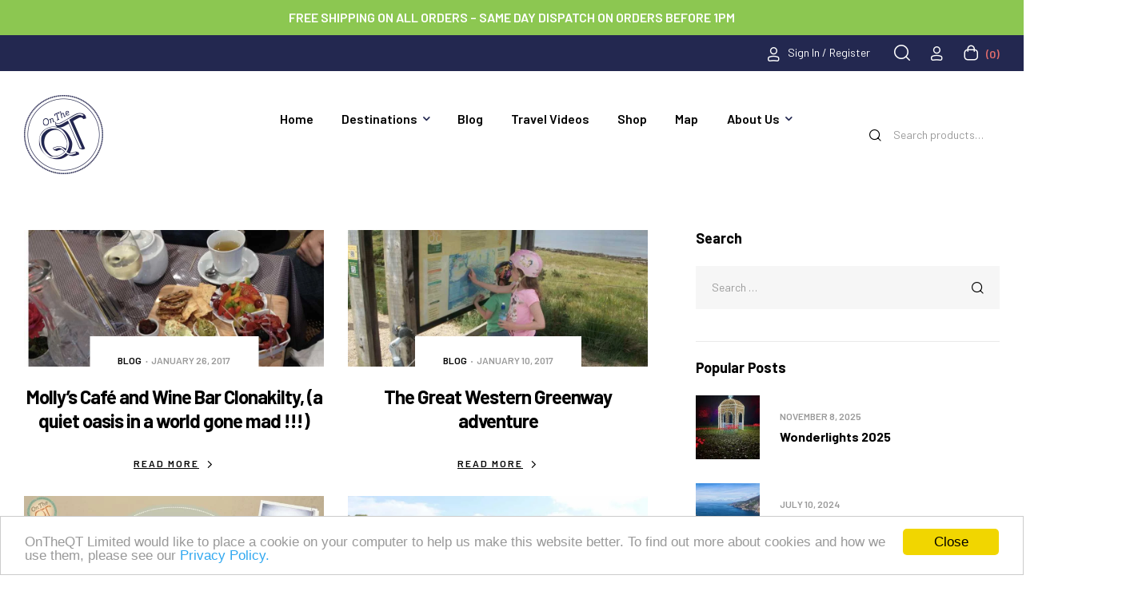

--- FILE ---
content_type: text/html; charset=UTF-8
request_url: https://ontheqt.ie/author/ontheqt/page/2
body_size: 28587
content:
<!doctype html><html lang="en-US"><head><meta charset="UTF-8"><meta name="viewport" content="width=device-width, initial-scale=1.0, maximum-scale=1.0"><link rel="profile" href="//gmpg.org/xfn/11"><meta name='robots' content='index, follow, max-image-preview:large, max-snippet:-1, max-video-preview:-1' /><style>img:is([sizes="auto" i], [sizes^="auto," i]) { contain-intrinsic-size: 3000px 1500px }</style><link rel="dns-prefetch" href="//fonts.googleapis.com"><link rel="dns-prefetch" href="//s.w.org"><title>OnTheQT, Author at On The QT - Page 2 of 5</title><link rel="canonical" href="https://ontheqt.ie/author/ontheqt/page/2" /><link rel="prev" href="https://ontheqt.ie/author/ontheqt" /><link rel="next" href="https://ontheqt.ie/author/ontheqt/page/3" /><meta property="og:locale" content="en_US" /><meta property="og:type" content="profile" /><meta property="og:title" content="OnTheQT, Author at On The QT - Page 2 of 5" /><meta property="og:url" content="https://ontheqt.ie/author/ontheqt" /><meta property="og:site_name" content="On The QT" /><meta property="og:image" content="https://ontheqt.ie/wp-content/litespeed/avatar/c0a714d9206d3f2215744ecfcabcabd7.jpg?ver=1716896145" /><meta name="twitter:card" content="summary_large_image" /><meta name="twitter:site" content="@OnTheQTie" /> <script type="application/ld+json" class="yoast-schema-graph">{"@context":"https://schema.org","@graph":[{"@type":"ProfilePage","@id":"https://ontheqt.ie/author/ontheqt","url":"https://ontheqt.ie/author/ontheqt/page/2","name":"OnTheQT, Author at On The QT - Page 2 of 5","isPartOf":{"@id":"https://ontheqt.ie/#website"},"primaryImageOfPage":{"@id":"https://ontheqt.ie/author/ontheqt/page/2#primaryimage"},"image":{"@id":"https://ontheqt.ie/author/ontheqt/page/2#primaryimage"},"thumbnailUrl":"https://ontheqt.ie/wp-content/uploads/2015/04/mollys-cafe.jpg","breadcrumb":{"@id":"https://ontheqt.ie/author/ontheqt/page/2#breadcrumb"},"inLanguage":"en-US","potentialAction":[{"@type":"ReadAction","target":["https://ontheqt.ie/author/ontheqt/page/2"]}]},{"@type":"ImageObject","inLanguage":"en-US","@id":"https://ontheqt.ie/author/ontheqt/page/2#primaryimage","url":"https://ontheqt.ie/wp-content/uploads/2015/04/mollys-cafe.jpg","contentUrl":"https://ontheqt.ie/wp-content/uploads/2015/04/mollys-cafe.jpg","width":898,"height":410},{"@type":"BreadcrumbList","@id":"https://ontheqt.ie/author/ontheqt/page/2#breadcrumb","itemListElement":[{"@type":"ListItem","position":1,"name":"Home","item":"https://ontheqt.ie/"},{"@type":"ListItem","position":2,"name":"Archives for OnTheQT"}]},{"@type":"WebSite","@id":"https://ontheqt.ie/#website","url":"https://ontheqt.ie/","name":"On The QT","description":"Premium Fleece and Swim Robes","publisher":{"@id":"https://ontheqt.ie/#organization"},"potentialAction":[{"@type":"SearchAction","target":{"@type":"EntryPoint","urlTemplate":"https://ontheqt.ie/?s={search_term_string}"},"query-input":{"@type":"PropertyValueSpecification","valueRequired":true,"valueName":"search_term_string"}}],"inLanguage":"en-US"},{"@type":"Organization","@id":"https://ontheqt.ie/#organization","name":"On The QT","url":"https://ontheqt.ie/","logo":{"@type":"ImageObject","inLanguage":"en-US","@id":"https://ontheqt.ie/#/schema/logo/image/","url":"https://ontheqt.ie/wp-content/uploads/2024/04/logo.png","contentUrl":"https://ontheqt.ie/wp-content/uploads/2024/04/logo.png","width":99,"height":99,"caption":"On The QT"},"image":{"@id":"https://ontheqt.ie/#/schema/logo/image/"},"sameAs":["https://www.facebook.com/OnTheQT.ie/","https://x.com/OnTheQTie","https://www.instagram.com/ontheqtie/","https://www.youtube.com/channel/UC9-nKVcpPCyjx8BllXkNelg"]},{"@type":"Person","@id":"https://ontheqt.ie/#/schema/person/f4fade3fda7e200670898afa0fcc3e24","name":"OnTheQT","image":{"@type":"ImageObject","inLanguage":"en-US","@id":"https://ontheqt.ie/#/schema/person/image/","url":"https://secure.gravatar.com/avatar/1efc563355ea6e8179014ceef8830d3c241b0295e509f00c00b1592b5c4e121a?s=96&d=mm&r=g","contentUrl":"https://secure.gravatar.com/avatar/1efc563355ea6e8179014ceef8830d3c241b0295e509f00c00b1592b5c4e121a?s=96&d=mm&r=g","caption":"OnTheQT"},"mainEntityOfPage":{"@id":"https://ontheqt.ie/author/ontheqt"}}]}</script> <link rel='dns-prefetch' href='//www.googletagmanager.com' /><link rel='dns-prefetch' href='//fonts.googleapis.com' /><link rel="alternate" type="application/rss+xml" title="On The QT &raquo; Posts by OnTheQT Feed" href="https://ontheqt.ie/author/ontheqt/feed" /><link rel='stylesheet' id='woosb-blocks-css' href='https://ontheqt.ie/wp-content/plugins/woo-product-bundle-premium/assets/css/blocks.css' media='all' /><link rel='stylesheet' id='wepb-checkout-integration-css' href='https://ontheqt.ie/wp-content/plugins/easy-product-bundles-for-woocommerce/assets/css/checkout-integration/style.css' media='all' /><link rel='stylesheet' id='hfe-widgets-style-css' href='https://ontheqt.ie/wp-content/plugins/header-footer-elementor/inc/widgets-css/frontend.css' media='all' /><link rel='stylesheet' id='hfe-woo-product-grid-css' href='https://ontheqt.ie/wp-content/plugins/header-footer-elementor/inc/widgets-css/woo-products.css' media='all' /><link rel='stylesheet' id='wp-block-library-css' href='https://ontheqt.ie/wp-includes/css/dist/block-library/style.min.css' media='all' /><style id='wp-block-library-theme-inline-css'>.wp-block-audio :where(figcaption){color:#555;font-size:13px;text-align:center}.is-dark-theme .wp-block-audio :where(figcaption){color:#ffffffa6}.wp-block-audio{margin:0 0 1em}.wp-block-code{border:1px solid #ccc;border-radius:4px;font-family:Menlo,Consolas,monaco,monospace;padding:.8em 1em}.wp-block-embed :where(figcaption){color:#555;font-size:13px;text-align:center}.is-dark-theme .wp-block-embed :where(figcaption){color:#ffffffa6}.wp-block-embed{margin:0 0 1em}.blocks-gallery-caption{color:#555;font-size:13px;text-align:center}.is-dark-theme .blocks-gallery-caption{color:#ffffffa6}:root :where(.wp-block-image figcaption){color:#555;font-size:13px;text-align:center}.is-dark-theme :root :where(.wp-block-image figcaption){color:#ffffffa6}.wp-block-image{margin:0 0 1em}.wp-block-pullquote{border-bottom:4px solid;border-top:4px solid;color:currentColor;margin-bottom:1.75em}.wp-block-pullquote cite,.wp-block-pullquote footer,.wp-block-pullquote__citation{color:currentColor;font-size:.8125em;font-style:normal;text-transform:uppercase}.wp-block-quote{border-left:.25em solid;margin:0 0 1.75em;padding-left:1em}.wp-block-quote cite,.wp-block-quote footer{color:currentColor;font-size:.8125em;font-style:normal;position:relative}.wp-block-quote:where(.has-text-align-right){border-left:none;border-right:.25em solid;padding-left:0;padding-right:1em}.wp-block-quote:where(.has-text-align-center){border:none;padding-left:0}.wp-block-quote.is-large,.wp-block-quote.is-style-large,.wp-block-quote:where(.is-style-plain){border:none}.wp-block-search .wp-block-search__label{font-weight:700}.wp-block-search__button{border:1px solid #ccc;padding:.375em .625em}:where(.wp-block-group.has-background){padding:1.25em 2.375em}.wp-block-separator.has-css-opacity{opacity:.4}.wp-block-separator{border:none;border-bottom:2px solid;margin-left:auto;margin-right:auto}.wp-block-separator.has-alpha-channel-opacity{opacity:1}.wp-block-separator:not(.is-style-wide):not(.is-style-dots){width:100px}.wp-block-separator.has-background:not(.is-style-dots){border-bottom:none;height:1px}.wp-block-separator.has-background:not(.is-style-wide):not(.is-style-dots){height:2px}.wp-block-table{margin:0 0 1em}.wp-block-table td,.wp-block-table th{word-break:normal}.wp-block-table :where(figcaption){color:#555;font-size:13px;text-align:center}.is-dark-theme .wp-block-table :where(figcaption){color:#ffffffa6}.wp-block-video :where(figcaption){color:#555;font-size:13px;text-align:center}.is-dark-theme .wp-block-video :where(figcaption){color:#ffffffa6}.wp-block-video{margin:0 0 1em}:root :where(.wp-block-template-part.has-background){margin-bottom:0;margin-top:0;padding:1.25em 2.375em}</style><style id='classic-theme-styles-inline-css'>/*! This file is auto-generated */
.wp-block-button__link{color:#fff;background-color:#32373c;border-radius:9999px;box-shadow:none;text-decoration:none;padding:calc(.667em + 2px) calc(1.333em + 2px);font-size:1.125em}.wp-block-file__button{background:#32373c;color:#fff;text-decoration:none}</style><link rel='stylesheet' id='trekky-gutenberg-blocks-css' href='https://ontheqt.ie/wp-content/themes/ontheqt/assets/css/base/gutenberg-blocks.css' media='all' /><style id='global-styles-inline-css'>:root{--wp--preset--aspect-ratio--square: 1;--wp--preset--aspect-ratio--4-3: 4/3;--wp--preset--aspect-ratio--3-4: 3/4;--wp--preset--aspect-ratio--3-2: 3/2;--wp--preset--aspect-ratio--2-3: 2/3;--wp--preset--aspect-ratio--16-9: 16/9;--wp--preset--aspect-ratio--9-16: 9/16;--wp--preset--color--black: #000000;--wp--preset--color--cyan-bluish-gray: #abb8c3;--wp--preset--color--white: #ffffff;--wp--preset--color--pale-pink: #f78da7;--wp--preset--color--vivid-red: #cf2e2e;--wp--preset--color--luminous-vivid-orange: #ff6900;--wp--preset--color--luminous-vivid-amber: #fcb900;--wp--preset--color--light-green-cyan: #7bdcb5;--wp--preset--color--vivid-green-cyan: #00d084;--wp--preset--color--pale-cyan-blue: #8ed1fc;--wp--preset--color--vivid-cyan-blue: #0693e3;--wp--preset--color--vivid-purple: #9b51e0;--wp--preset--gradient--vivid-cyan-blue-to-vivid-purple: linear-gradient(135deg,rgba(6,147,227,1) 0%,rgb(155,81,224) 100%);--wp--preset--gradient--light-green-cyan-to-vivid-green-cyan: linear-gradient(135deg,rgb(122,220,180) 0%,rgb(0,208,130) 100%);--wp--preset--gradient--luminous-vivid-amber-to-luminous-vivid-orange: linear-gradient(135deg,rgba(252,185,0,1) 0%,rgba(255,105,0,1) 100%);--wp--preset--gradient--luminous-vivid-orange-to-vivid-red: linear-gradient(135deg,rgba(255,105,0,1) 0%,rgb(207,46,46) 100%);--wp--preset--gradient--very-light-gray-to-cyan-bluish-gray: linear-gradient(135deg,rgb(238,238,238) 0%,rgb(169,184,195) 100%);--wp--preset--gradient--cool-to-warm-spectrum: linear-gradient(135deg,rgb(74,234,220) 0%,rgb(151,120,209) 20%,rgb(207,42,186) 40%,rgb(238,44,130) 60%,rgb(251,105,98) 80%,rgb(254,248,76) 100%);--wp--preset--gradient--blush-light-purple: linear-gradient(135deg,rgb(255,206,236) 0%,rgb(152,150,240) 100%);--wp--preset--gradient--blush-bordeaux: linear-gradient(135deg,rgb(254,205,165) 0%,rgb(254,45,45) 50%,rgb(107,0,62) 100%);--wp--preset--gradient--luminous-dusk: linear-gradient(135deg,rgb(255,203,112) 0%,rgb(199,81,192) 50%,rgb(65,88,208) 100%);--wp--preset--gradient--pale-ocean: linear-gradient(135deg,rgb(255,245,203) 0%,rgb(182,227,212) 50%,rgb(51,167,181) 100%);--wp--preset--gradient--electric-grass: linear-gradient(135deg,rgb(202,248,128) 0%,rgb(113,206,126) 100%);--wp--preset--gradient--midnight: linear-gradient(135deg,rgb(2,3,129) 0%,rgb(40,116,252) 100%);--wp--preset--font-size--small: 14px;--wp--preset--font-size--medium: 23px;--wp--preset--font-size--large: 26px;--wp--preset--font-size--x-large: 42px;--wp--preset--font-size--normal: 16px;--wp--preset--font-size--huge: 37px;--wp--preset--spacing--20: 0.44rem;--wp--preset--spacing--30: 0.67rem;--wp--preset--spacing--40: 1rem;--wp--preset--spacing--50: 1.5rem;--wp--preset--spacing--60: 2.25rem;--wp--preset--spacing--70: 3.38rem;--wp--preset--spacing--80: 5.06rem;--wp--preset--shadow--natural: 6px 6px 9px rgba(0, 0, 0, 0.2);--wp--preset--shadow--deep: 12px 12px 50px rgba(0, 0, 0, 0.4);--wp--preset--shadow--sharp: 6px 6px 0px rgba(0, 0, 0, 0.2);--wp--preset--shadow--outlined: 6px 6px 0px -3px rgba(255, 255, 255, 1), 6px 6px rgba(0, 0, 0, 1);--wp--preset--shadow--crisp: 6px 6px 0px rgba(0, 0, 0, 1);}:where(.is-layout-flex){gap: 0.5em;}:where(.is-layout-grid){gap: 0.5em;}body .is-layout-flex{display: flex;}.is-layout-flex{flex-wrap: wrap;align-items: center;}.is-layout-flex > :is(*, div){margin: 0;}body .is-layout-grid{display: grid;}.is-layout-grid > :is(*, div){margin: 0;}:where(.wp-block-columns.is-layout-flex){gap: 2em;}:where(.wp-block-columns.is-layout-grid){gap: 2em;}:where(.wp-block-post-template.is-layout-flex){gap: 1.25em;}:where(.wp-block-post-template.is-layout-grid){gap: 1.25em;}.has-black-color{color: var(--wp--preset--color--black) !important;}.has-cyan-bluish-gray-color{color: var(--wp--preset--color--cyan-bluish-gray) !important;}.has-white-color{color: var(--wp--preset--color--white) !important;}.has-pale-pink-color{color: var(--wp--preset--color--pale-pink) !important;}.has-vivid-red-color{color: var(--wp--preset--color--vivid-red) !important;}.has-luminous-vivid-orange-color{color: var(--wp--preset--color--luminous-vivid-orange) !important;}.has-luminous-vivid-amber-color{color: var(--wp--preset--color--luminous-vivid-amber) !important;}.has-light-green-cyan-color{color: var(--wp--preset--color--light-green-cyan) !important;}.has-vivid-green-cyan-color{color: var(--wp--preset--color--vivid-green-cyan) !important;}.has-pale-cyan-blue-color{color: var(--wp--preset--color--pale-cyan-blue) !important;}.has-vivid-cyan-blue-color{color: var(--wp--preset--color--vivid-cyan-blue) !important;}.has-vivid-purple-color{color: var(--wp--preset--color--vivid-purple) !important;}.has-black-background-color{background-color: var(--wp--preset--color--black) !important;}.has-cyan-bluish-gray-background-color{background-color: var(--wp--preset--color--cyan-bluish-gray) !important;}.has-white-background-color{background-color: var(--wp--preset--color--white) !important;}.has-pale-pink-background-color{background-color: var(--wp--preset--color--pale-pink) !important;}.has-vivid-red-background-color{background-color: var(--wp--preset--color--vivid-red) !important;}.has-luminous-vivid-orange-background-color{background-color: var(--wp--preset--color--luminous-vivid-orange) !important;}.has-luminous-vivid-amber-background-color{background-color: var(--wp--preset--color--luminous-vivid-amber) !important;}.has-light-green-cyan-background-color{background-color: var(--wp--preset--color--light-green-cyan) !important;}.has-vivid-green-cyan-background-color{background-color: var(--wp--preset--color--vivid-green-cyan) !important;}.has-pale-cyan-blue-background-color{background-color: var(--wp--preset--color--pale-cyan-blue) !important;}.has-vivid-cyan-blue-background-color{background-color: var(--wp--preset--color--vivid-cyan-blue) !important;}.has-vivid-purple-background-color{background-color: var(--wp--preset--color--vivid-purple) !important;}.has-black-border-color{border-color: var(--wp--preset--color--black) !important;}.has-cyan-bluish-gray-border-color{border-color: var(--wp--preset--color--cyan-bluish-gray) !important;}.has-white-border-color{border-color: var(--wp--preset--color--white) !important;}.has-pale-pink-border-color{border-color: var(--wp--preset--color--pale-pink) !important;}.has-vivid-red-border-color{border-color: var(--wp--preset--color--vivid-red) !important;}.has-luminous-vivid-orange-border-color{border-color: var(--wp--preset--color--luminous-vivid-orange) !important;}.has-luminous-vivid-amber-border-color{border-color: var(--wp--preset--color--luminous-vivid-amber) !important;}.has-light-green-cyan-border-color{border-color: var(--wp--preset--color--light-green-cyan) !important;}.has-vivid-green-cyan-border-color{border-color: var(--wp--preset--color--vivid-green-cyan) !important;}.has-pale-cyan-blue-border-color{border-color: var(--wp--preset--color--pale-cyan-blue) !important;}.has-vivid-cyan-blue-border-color{border-color: var(--wp--preset--color--vivid-cyan-blue) !important;}.has-vivid-purple-border-color{border-color: var(--wp--preset--color--vivid-purple) !important;}.has-vivid-cyan-blue-to-vivid-purple-gradient-background{background: var(--wp--preset--gradient--vivid-cyan-blue-to-vivid-purple) !important;}.has-light-green-cyan-to-vivid-green-cyan-gradient-background{background: var(--wp--preset--gradient--light-green-cyan-to-vivid-green-cyan) !important;}.has-luminous-vivid-amber-to-luminous-vivid-orange-gradient-background{background: var(--wp--preset--gradient--luminous-vivid-amber-to-luminous-vivid-orange) !important;}.has-luminous-vivid-orange-to-vivid-red-gradient-background{background: var(--wp--preset--gradient--luminous-vivid-orange-to-vivid-red) !important;}.has-very-light-gray-to-cyan-bluish-gray-gradient-background{background: var(--wp--preset--gradient--very-light-gray-to-cyan-bluish-gray) !important;}.has-cool-to-warm-spectrum-gradient-background{background: var(--wp--preset--gradient--cool-to-warm-spectrum) !important;}.has-blush-light-purple-gradient-background{background: var(--wp--preset--gradient--blush-light-purple) !important;}.has-blush-bordeaux-gradient-background{background: var(--wp--preset--gradient--blush-bordeaux) !important;}.has-luminous-dusk-gradient-background{background: var(--wp--preset--gradient--luminous-dusk) !important;}.has-pale-ocean-gradient-background{background: var(--wp--preset--gradient--pale-ocean) !important;}.has-electric-grass-gradient-background{background: var(--wp--preset--gradient--electric-grass) !important;}.has-midnight-gradient-background{background: var(--wp--preset--gradient--midnight) !important;}.has-small-font-size{font-size: var(--wp--preset--font-size--small) !important;}.has-medium-font-size{font-size: var(--wp--preset--font-size--medium) !important;}.has-large-font-size{font-size: var(--wp--preset--font-size--large) !important;}.has-x-large-font-size{font-size: var(--wp--preset--font-size--x-large) !important;}
:where(.wp-block-post-template.is-layout-flex){gap: 1.25em;}:where(.wp-block-post-template.is-layout-grid){gap: 1.25em;}
:where(.wp-block-columns.is-layout-flex){gap: 2em;}:where(.wp-block-columns.is-layout-grid){gap: 2em;}
:root :where(.wp-block-pullquote){font-size: 1.5em;line-height: 1.6;}</style><link rel='stylesheet' id='cc-light-bottom-css' href='https://ontheqt.ie/wp-content/plugins/cc-cookie-consent/assets/plugin-css/light-bottom.css' media='all' /><style id='woocommerce-inline-inline-css'>.woocommerce form .form-row .required { visibility: visible; }</style><link rel='stylesheet' id='hfe-style-css' href='https://ontheqt.ie/wp-content/plugins/header-footer-elementor/assets/css/header-footer-elementor.css' media='all' /><link rel='stylesheet' id='elementor-frontend-css' href='https://ontheqt.ie/wp-content/uploads/elementor/css/custom-frontend.min.css' media='all' /><link rel='stylesheet' id='elementor-post-49551-css' href='https://ontheqt.ie/wp-content/uploads/elementor/css/post-49551.css' media='all' /><link rel='stylesheet' id='elementor-post-2180-css' href='https://ontheqt.ie/wp-content/uploads/elementor/css/post-2180.css' media='all' /><link rel='stylesheet' id='elementor-post-82-css' href='https://ontheqt.ie/wp-content/uploads/elementor/css/post-82.css' media='all' /><link rel='stylesheet' id='brands-styles-css' href='https://ontheqt.ie/wp-content/plugins/woocommerce/assets/css/brands.css' media='all' /><link rel='stylesheet' id='woosb-frontend-css' href='https://ontheqt.ie/wp-content/plugins/woo-product-bundle-premium/assets/css/frontend.css' media='all' /><link rel='stylesheet' id='trekky-style-css' href='https://ontheqt.ie/wp-content/themes/ontheqt/style.css' media='all' /><style id='trekky-style-inline-css'>body{--primary:#232850;--primary_hover:#3A234F;--secondary:#23444F;--secondary_hover:#4F4523;--text:#505050;--text_light:#9A9A9A;--accent:#000000;--light:#F7F7F7;--border:#EAEAEA;}
@media(max-width:1366px){body.theme-trekky [data-elementor-columns-laptop="1"] .column-item{flex: 0 0 100%; max-width: 100%;}.woocommerce.columns-laptop-1 ul.products li.product{flex: 0 0 100%; max-width: 100%;}body.theme-trekky [data-elementor-columns-laptop="2"] .column-item{flex: 0 0 50%; max-width: 50%;}.woocommerce.columns-laptop-2 ul.products li.product{flex: 0 0 50%; max-width: 50%;}body.theme-trekky [data-elementor-columns-laptop="3"] .column-item{flex: 0 0 33.3333333333%; max-width: 33.3333333333%;}.woocommerce.columns-laptop-3 ul.products li.product{flex: 0 0 33.3333333333%; max-width: 33.3333333333%;}body.theme-trekky [data-elementor-columns-laptop="4"] .column-item{flex: 0 0 25%; max-width: 25%;}.woocommerce.columns-laptop-4 ul.products li.product{flex: 0 0 25%; max-width: 25%;}body.theme-trekky [data-elementor-columns-laptop="5"] .column-item{flex: 0 0 20%; max-width: 20%;}.woocommerce.columns-laptop-5 ul.products li.product{flex: 0 0 20%; max-width: 20%;}body.theme-trekky [data-elementor-columns-laptop="6"] .column-item{flex: 0 0 16.6666666667%; max-width: 16.6666666667%;}.woocommerce.columns-laptop-6 ul.products li.product{flex: 0 0 16.6666666667%; max-width: 16.6666666667%;}body.theme-trekky [data-elementor-columns-laptop="7"] .column-item{flex: 0 0 14.2857142857%; max-width: 14.2857142857%;}.woocommerce.columns-laptop-7 ul.products li.product{flex: 0 0 14.2857142857%; max-width: 14.2857142857%;}body.theme-trekky [data-elementor-columns-laptop="8"] .column-item{flex: 0 0 12.5%; max-width: 12.5%;}.woocommerce.columns-laptop-8 ul.products li.product{flex: 0 0 12.5%; max-width: 12.5%;}}@media(max-width:1200px){body.theme-trekky [data-elementor-columns-tablet-extra="1"] .column-item{flex: 0 0 100%; max-width: 100%;}.woocommerce.columns-tablet-extra-1 ul.products li.product{flex: 0 0 100%; max-width: 100%;}body.theme-trekky [data-elementor-columns-tablet-extra="2"] .column-item{flex: 0 0 50%; max-width: 50%;}.woocommerce.columns-tablet-extra-2 ul.products li.product{flex: 0 0 50%; max-width: 50%;}body.theme-trekky [data-elementor-columns-tablet-extra="3"] .column-item{flex: 0 0 33.3333333333%; max-width: 33.3333333333%;}.woocommerce.columns-tablet-extra-3 ul.products li.product{flex: 0 0 33.3333333333%; max-width: 33.3333333333%;}body.theme-trekky [data-elementor-columns-tablet-extra="4"] .column-item{flex: 0 0 25%; max-width: 25%;}.woocommerce.columns-tablet-extra-4 ul.products li.product{flex: 0 0 25%; max-width: 25%;}body.theme-trekky [data-elementor-columns-tablet-extra="5"] .column-item{flex: 0 0 20%; max-width: 20%;}.woocommerce.columns-tablet-extra-5 ul.products li.product{flex: 0 0 20%; max-width: 20%;}body.theme-trekky [data-elementor-columns-tablet-extra="6"] .column-item{flex: 0 0 16.6666666667%; max-width: 16.6666666667%;}.woocommerce.columns-tablet-extra-6 ul.products li.product{flex: 0 0 16.6666666667%; max-width: 16.6666666667%;}body.theme-trekky [data-elementor-columns-tablet-extra="7"] .column-item{flex: 0 0 14.2857142857%; max-width: 14.2857142857%;}.woocommerce.columns-tablet-extra-7 ul.products li.product{flex: 0 0 14.2857142857%; max-width: 14.2857142857%;}body.theme-trekky [data-elementor-columns-tablet-extra="8"] .column-item{flex: 0 0 12.5%; max-width: 12.5%;}.woocommerce.columns-tablet-extra-8 ul.products li.product{flex: 0 0 12.5%; max-width: 12.5%;}}@media(max-width:1024px){body.theme-trekky [data-elementor-columns-tablet="1"] .column-item{flex: 0 0 100%; max-width: 100%;}.woocommerce.columns-tablet-1 ul.products li.product{flex: 0 0 100%; max-width: 100%;}body.theme-trekky [data-elementor-columns-tablet="2"] .column-item{flex: 0 0 50%; max-width: 50%;}.woocommerce.columns-tablet-2 ul.products li.product{flex: 0 0 50%; max-width: 50%;}body.theme-trekky [data-elementor-columns-tablet="3"] .column-item{flex: 0 0 33.3333333333%; max-width: 33.3333333333%;}.woocommerce.columns-tablet-3 ul.products li.product{flex: 0 0 33.3333333333%; max-width: 33.3333333333%;}body.theme-trekky [data-elementor-columns-tablet="4"] .column-item{flex: 0 0 25%; max-width: 25%;}.woocommerce.columns-tablet-4 ul.products li.product{flex: 0 0 25%; max-width: 25%;}body.theme-trekky [data-elementor-columns-tablet="5"] .column-item{flex: 0 0 20%; max-width: 20%;}.woocommerce.columns-tablet-5 ul.products li.product{flex: 0 0 20%; max-width: 20%;}body.theme-trekky [data-elementor-columns-tablet="6"] .column-item{flex: 0 0 16.6666666667%; max-width: 16.6666666667%;}.woocommerce.columns-tablet-6 ul.products li.product{flex: 0 0 16.6666666667%; max-width: 16.6666666667%;}body.theme-trekky [data-elementor-columns-tablet="7"] .column-item{flex: 0 0 14.2857142857%; max-width: 14.2857142857%;}.woocommerce.columns-tablet-7 ul.products li.product{flex: 0 0 14.2857142857%; max-width: 14.2857142857%;}body.theme-trekky [data-elementor-columns-tablet="8"] .column-item{flex: 0 0 12.5%; max-width: 12.5%;}.woocommerce.columns-tablet-8 ul.products li.product{flex: 0 0 12.5%; max-width: 12.5%;}}@media(max-width:880px){body.theme-trekky [data-elementor-columns-mobile-extra="1"] .column-item{flex: 0 0 100%; max-width: 100%;}.woocommerce.columns-mobile-extra-1 ul.products li.product{flex: 0 0 100%; max-width: 100%;}body.theme-trekky [data-elementor-columns-mobile-extra="2"] .column-item{flex: 0 0 50%; max-width: 50%;}.woocommerce.columns-mobile-extra-2 ul.products li.product{flex: 0 0 50%; max-width: 50%;}body.theme-trekky [data-elementor-columns-mobile-extra="3"] .column-item{flex: 0 0 33.3333333333%; max-width: 33.3333333333%;}.woocommerce.columns-mobile-extra-3 ul.products li.product{flex: 0 0 33.3333333333%; max-width: 33.3333333333%;}body.theme-trekky [data-elementor-columns-mobile-extra="4"] .column-item{flex: 0 0 25%; max-width: 25%;}.woocommerce.columns-mobile-extra-4 ul.products li.product{flex: 0 0 25%; max-width: 25%;}body.theme-trekky [data-elementor-columns-mobile-extra="5"] .column-item{flex: 0 0 20%; max-width: 20%;}.woocommerce.columns-mobile-extra-5 ul.products li.product{flex: 0 0 20%; max-width: 20%;}body.theme-trekky [data-elementor-columns-mobile-extra="6"] .column-item{flex: 0 0 16.6666666667%; max-width: 16.6666666667%;}.woocommerce.columns-mobile-extra-6 ul.products li.product{flex: 0 0 16.6666666667%; max-width: 16.6666666667%;}body.theme-trekky [data-elementor-columns-mobile-extra="7"] .column-item{flex: 0 0 14.2857142857%; max-width: 14.2857142857%;}.woocommerce.columns-mobile-extra-7 ul.products li.product{flex: 0 0 14.2857142857%; max-width: 14.2857142857%;}body.theme-trekky [data-elementor-columns-mobile-extra="8"] .column-item{flex: 0 0 12.5%; max-width: 12.5%;}.woocommerce.columns-mobile-extra-8 ul.products li.product{flex: 0 0 12.5%; max-width: 12.5%;}}@media(max-width:767px){body.theme-trekky [data-elementor-columns-mobile="1"] .column-item{flex: 0 0 100%; max-width: 100%;}.woocommerce.columns-mobile-1 ul.products li.product{flex: 0 0 100%; max-width: 100%;}body.theme-trekky [data-elementor-columns-mobile="2"] .column-item{flex: 0 0 50%; max-width: 50%;}.woocommerce.columns-mobile-2 ul.products li.product{flex: 0 0 50%; max-width: 50%;}body.theme-trekky [data-elementor-columns-mobile="3"] .column-item{flex: 0 0 33.3333333333%; max-width: 33.3333333333%;}.woocommerce.columns-mobile-3 ul.products li.product{flex: 0 0 33.3333333333%; max-width: 33.3333333333%;}body.theme-trekky [data-elementor-columns-mobile="4"] .column-item{flex: 0 0 25%; max-width: 25%;}.woocommerce.columns-mobile-4 ul.products li.product{flex: 0 0 25%; max-width: 25%;}body.theme-trekky [data-elementor-columns-mobile="5"] .column-item{flex: 0 0 20%; max-width: 20%;}.woocommerce.columns-mobile-5 ul.products li.product{flex: 0 0 20%; max-width: 20%;}body.theme-trekky [data-elementor-columns-mobile="6"] .column-item{flex: 0 0 16.6666666667%; max-width: 16.6666666667%;}.woocommerce.columns-mobile-6 ul.products li.product{flex: 0 0 16.6666666667%; max-width: 16.6666666667%;}body.theme-trekky [data-elementor-columns-mobile="7"] .column-item{flex: 0 0 14.2857142857%; max-width: 14.2857142857%;}.woocommerce.columns-mobile-7 ul.products li.product{flex: 0 0 14.2857142857%; max-width: 14.2857142857%;}body.theme-trekky [data-elementor-columns-mobile="8"] .column-item{flex: 0 0 12.5%; max-width: 12.5%;}.woocommerce.columns-mobile-8 ul.products li.product{flex: 0 0 12.5%; max-width: 12.5%;}}</style><link rel='stylesheet' id='trekky-slick-style-css' href='https://ontheqt.ie/wp-content/themes/ontheqt/assets/css/base/slick.css' media='all' /><link rel='stylesheet' id='trekky-slick-theme-style-css' href='https://ontheqt.ie/wp-content/themes/ontheqt/assets/css/base/slick-theme.css' media='all' /><link rel='stylesheet' id='trekky-fonts-css' href='//fonts.googleapis.com/css?family=Barlow:400,500,600,700,800,900&#038;subset=latin%2Clatin-ext&#038;display=swap' media='all' /><link rel='stylesheet' id='rsfv-fallback-css' href='https://ontheqt.ie/wp-content/plugins/really-simple-featured-video/includes/Compatibility/Themes/Fallback/styles.css' media='all' /><link rel='stylesheet' id='trekky-elementor-css' href='https://ontheqt.ie/wp-content/themes/ontheqt/assets/css/base/elementor.css' media='all' /><link rel='stylesheet' id='hfe-elementor-icons-css' href='https://ontheqt.ie/wp-content/plugins/elementor/assets/lib/eicons/css/elementor-icons.min.css' media='all' /><link rel='stylesheet' id='hfe-icons-list-css' href='https://ontheqt.ie/wp-content/plugins/elementor/assets/css/widget-icon-list.min.css' media='all' /><link rel='stylesheet' id='hfe-social-icons-css' href='https://ontheqt.ie/wp-content/plugins/elementor/assets/css/widget-social-icons.min.css' media='all' /><link rel='stylesheet' id='hfe-social-share-icons-brands-css' href='https://ontheqt.ie/wp-content/plugins/elementor/assets/lib/font-awesome/css/brands.css' media='all' /><link rel='stylesheet' id='hfe-social-share-icons-fontawesome-css' href='https://ontheqt.ie/wp-content/plugins/elementor/assets/lib/font-awesome/css/fontawesome.css' media='all' /><link rel='stylesheet' id='hfe-nav-menu-icons-css' href='https://ontheqt.ie/wp-content/plugins/elementor/assets/lib/font-awesome/css/solid.css' media='all' /><link rel='stylesheet' id='trekky-woocommerce-style-css' href='https://ontheqt.ie/wp-content/themes/ontheqt/assets/css/woocommerce/woocommerce.css' media='all' />
<script id="woocommerce-google-analytics-integration-gtag-js-after">/* Google Analytics for WooCommerce (gtag.js) */
					window.dataLayer = window.dataLayer || [];
					function gtag(){dataLayer.push(arguments);}
					// Set up default consent state.
					for ( const mode of [{"analytics_storage":"denied","ad_storage":"denied","ad_user_data":"denied","ad_personalization":"denied","region":["AT","BE","BG","HR","CY","CZ","DK","EE","FI","FR","DE","GR","HU","IS","IE","IT","LV","LI","LT","LU","MT","NL","NO","PL","PT","RO","SK","SI","ES","SE","GB","CH"]}] || [] ) {
						gtag( "consent", "default", { "wait_for_update": 500, ...mode } );
					}
					gtag("js", new Date());
					gtag("set", "developer_id.dOGY3NW", true);
					gtag("config", "GT-P8R825F", {"track_404":true,"allow_google_signals":false,"logged_in":false,"linker":{"domains":["ontheqt.ie"],"allow_incoming":false},"custom_map":{"dimension1":"logged_in"}});</script> <script src="https://ontheqt.ie/wp-includes/js/dist/hooks.min.js" id="wp-hooks-js"></script> <script src="https://ontheqt.ie/wp-includes/js/jquery/jquery.min.js" id="jquery-core-js"></script> <script src="https://ontheqt.ie/wp-includes/js/jquery/jquery-migrate.min.js" id="jquery-migrate-js"></script> <script id="jquery-js-after">!function($){"use strict";$(document).ready(function(){$(this).scrollTop()>100&&$(".hfe-scroll-to-top-wrap").removeClass("hfe-scroll-to-top-hide"),$(window).scroll(function(){$(this).scrollTop()<100?$(".hfe-scroll-to-top-wrap").fadeOut(300):$(".hfe-scroll-to-top-wrap").fadeIn(300)}),$(".hfe-scroll-to-top-wrap").on("click",function(){$("html, body").animate({scrollTop:0},300);return!1})})}(jQuery);
!function($){'use strict';$(document).ready(function(){var bar=$('.hfe-reading-progress-bar');if(!bar.length)return;$(window).on('scroll',function(){var s=$(window).scrollTop(),d=$(document).height()-$(window).height(),p=d? s/d*100:0;bar.css('width',p+'%')});});}(jQuery);</script> <script src="https://ontheqt.ie/wp-content/plugins/woocommerce/assets/js/jquery-blockui/jquery.blockUI.min.js" id="wc-jquery-blockui-js" defer data-wp-strategy="defer"></script> <script src="https://ontheqt.ie/wp-content/plugins/woocommerce/assets/js/js-cookie/js.cookie.min.js" id="wc-js-cookie-js" defer data-wp-strategy="defer"></script> <script id="woocommerce-js-extra">var woocommerce_params = {"ajax_url":"\/wp-admin\/admin-ajax.php","wc_ajax_url":"\/?wc-ajax=%%endpoint%%","i18n_password_show":"Show password","i18n_password_hide":"Hide password"};</script> <script src="https://ontheqt.ie/wp-content/plugins/woocommerce/assets/js/frontend/woocommerce.min.js" id="woocommerce-js" defer data-wp-strategy="defer"></script> <script src="https://ontheqt.ie/wp-content/themes/ontheqt/assets/js/vendor/jarallax.js" id="jarallax-js"></script> <script id="wpm-js-extra">var wpm = {"ajax_url":"https:\/\/ontheqt.ie\/wp-admin\/admin-ajax.php","root":"https:\/\/ontheqt.ie\/wp-json\/","nonce_wp_rest":"e961982934","nonce_ajax":"176a0a385f"};</script> <script src="https://ontheqt.ie/wp-content/plugins/woocommerce-google-adwords-conversion-tracking-tag/js/public/free/wpm-public.p1.min.js" id="wpm-js"></script> 
 <script src="https://www.googletagmanager.com/gtag/js?id=GT-P8R825F" id="google_gtagjs-js" async></script> <script id="google_gtagjs-js-after">window.dataLayer = window.dataLayer || [];function gtag(){dataLayer.push(arguments);}
gtag("set","linker",{"domains":["ontheqt.ie"]});
gtag("js", new Date());
gtag("set", "developer_id.dZTNiMT", true);
gtag("config", "GT-P8R825F");</script> <meta name="generator" content="Site Kit by Google 1.170.0" />	<noscript><style>.woocommerce-product-gallery{ opacity: 1 !important; }</style></noscript><meta name="google-adsense-platform-account" content="ca-host-pub-2644536267352236"><meta name="google-adsense-platform-domain" content="sitekit.withgoogle.com"><meta name="generator" content="Elementor 3.33.2; features: e_font_icon_svg, additional_custom_breakpoints; settings: css_print_method-external, google_font-enabled, font_display-swap"> <script>window.wpmDataLayer = window.wpmDataLayer || {};
			window.wpmDataLayer = Object.assign(window.wpmDataLayer, {"cart":{},"cart_item_keys":{},"version":{"number":"1.54.1","pro":false,"eligible_for_updates":false,"distro":"fms","beta":false,"show":true},"pixels":{"facebook":{"pixel_id":"2366412060219930","dynamic_remarketing":{"id_type":"post_id"},"capi":false,"advanced_matching":false,"exclusion_patterns":[],"fbevents_js_url":"https://connect.facebook.net/en_US/fbevents.js"}},"shop":{"list_name":"Blog Post | Molly's Café and Wine Bar Clonakilty, (a quiet oasis in a world gone mad !!!)","list_id":"blog_post_mollys-cafe-and-wine-bar-clonakilty-a-quiet-oasis-in-a-world-gone-mad","page_type":"blog_post","currency":"EUR","selectors":{"addToCart":[],"beginCheckout":[]},"order_duplication_prevention":true,"view_item_list_trigger":{"test_mode":false,"background_color":"green","opacity":0.5,"repeat":true,"timeout":1000,"threshold":0.8},"variations_output":true,"session_active":false},"page":{"id":26902,"title":"Molly&#8217;s Café and Wine Bar Clonakilty, (a quiet oasis in a world gone mad !!!)","type":"post","categories":[{"term_id":1,"name":"Blog","slug":"blog","term_group":0,"term_taxonomy_id":1,"taxonomy":"category","description":"","parent":0,"count":583,"filter":"raw","cat_ID":1,"category_count":583,"category_description":"","cat_name":"Blog","category_nicename":"blog","category_parent":0}],"parent":{"id":0,"title":"Molly&#8217;s Café and Wine Bar Clonakilty, (a quiet oasis in a world gone mad !!!)","type":"post","categories":[{"term_id":1,"name":"Blog","slug":"blog","term_group":0,"term_taxonomy_id":1,"taxonomy":"category","description":"","parent":0,"count":583,"filter":"raw","cat_ID":1,"category_count":583,"category_description":"","cat_name":"Blog","category_nicename":"blog","category_parent":0}]}},"general":{"user_logged_in":false,"scroll_tracking_thresholds":[],"page_id":26902,"exclude_domains":[],"server_2_server":{"active":false,"user_agent_exclude_patterns":[],"ip_exclude_list":[],"pageview_event_s2s":{"is_active":false,"pixels":["facebook"]}},"consent_management":{"explicit_consent":false},"lazy_load_pmw":false,"chunk_base_path":"https://ontheqt.ie/wp-content/plugins/woocommerce-google-adwords-conversion-tracking-tag/js/public/free/","modules":{"load_deprecated_functions":true}}});</script> <style>.e-con.e-parent:nth-of-type(n+4):not(.e-lazyloaded):not(.e-no-lazyload),
				.e-con.e-parent:nth-of-type(n+4):not(.e-lazyloaded):not(.e-no-lazyload) * {
					background-image: none !important;
				}
				@media screen and (max-height: 1024px) {
					.e-con.e-parent:nth-of-type(n+3):not(.e-lazyloaded):not(.e-no-lazyload),
					.e-con.e-parent:nth-of-type(n+3):not(.e-lazyloaded):not(.e-no-lazyload) * {
						background-image: none !important;
					}
				}
				@media screen and (max-height: 640px) {
					.e-con.e-parent:nth-of-type(n+2):not(.e-lazyloaded):not(.e-no-lazyload),
					.e-con.e-parent:nth-of-type(n+2):not(.e-lazyloaded):not(.e-no-lazyload) * {
						background-image: none !important;
					}
				}</style><style id="wp-custom-css">.single-format-video .post-thumbnail {
	display: none;
}

.wpgmp_infowindow.fc-infowindow-default .fc-item-title, .fc-infowindow-default address {
	display: none;
}

#mailpoet_form_1 form.mailpoet_form {
    padding: 0 !important;
}


.single .hentry .entry-taxonomy {
    display: none;
}

.flex-viewport .emoji-search-icon {display: none !important;}

.elementor-1069 .elementor-element.elementor-element-f5d52a1:not(.elementor-motion-effects-element-type-background), .elementor-1069 .elementor-element.elementor-element-f5d52a1 > .elementor-motion-effects-container > .elementor-motion-effects-layer {
	display: none;
}

.setting-error-tgmpa {display: none}

.wc-block-components-checkout-place-order-button--full-width {
	background-color: #8cc751;
}

.woocommerce-checkout h1.entry-title {
	display: none;
}

@media screen and (max-width: 767px) {
	.coupon {
		display: none;
	}
	#page .site-content {
		margin-top: none;
	}
}

#order_free_embroidery_field, #order_name_to_be_embroidered_field{display: none !important;}</style> <script>(function(h,o,t,j,a,r){
        h.hj=h.hj||function(){(h.hj.q=h.hj.q||[]).push(arguments)};
        h._hjSettings={hjid:5221062,hjsv:6};
        a=o.getElementsByTagName('head')[0];
        r=o.createElement('script');r.async=1;
        r.src=t+h._hjSettings.hjid+j+h._hjSettings.hjsv;
        a.appendChild(r);
    })(window,document,'https://static.hotjar.com/c/hotjar-','.js?sv=');</script> </head><body class="archive paged author author-ontheqt author-4 wp-custom-logo wp-embed-responsive paged-2 author-paged-2 wp-theme-ontheqt theme-ontheqt woocommerce-no-js ehf-header ehf-footer ehf-template-ontheqt ehf-stylesheet-ontheqt chrome group-blog has-post-thumbnail woocommerce-active product-block-style-1 elementor-default elementor-kit-49551"><div id="page" class="hfeed site"><header id="masthead" itemscope="itemscope" itemtype="https://schema.org/WPHeader"><p class="main-title bhf-hidden" itemprop="headline"><a href="https://ontheqt.ie" title="On The QT" rel="home">On The QT</a></p><div data-elementor-type="wp-post" data-elementor-id="2180" class="elementor elementor-2180"><div class="elementor-element elementor-element-8931640 e-con-full e-flex e-con e-parent" data-id="8931640" data-element_type="container" data-settings="{&quot;background_background&quot;:&quot;classic&quot;}"><div class="elementor-element elementor-element-d7423c4 elementor-widget elementor-widget-text-editor" data-id="d7423c4" data-element_type="widget" data-widget_type="text-editor.default"><div class="elementor-widget-container">
<strong>FREE SHIPPING ON ALL ORDERS &#8211; SAME DAY DISPATCH ON ORDERS BEFORE 1PM</strong></div></div></div><div class="elementor-section elementor-top-section elementor-element elementor-element-29795b0 elementor-section-height-min-height elementor-section-boxed elementor-section-height-default elementor-section-items-middle" data-id="29795b0" data-element_type="section" data-settings="{&quot;background_background&quot;:&quot;classic&quot;}"><div class="elementor-container elementor-column-gap-no"><div class="elementor-column elementor-col-50 elementor-top-column elementor-element elementor-element-c70c741" data-id="c70c741" data-element_type="column"><div class="elementor-widget-wrap elementor-element-populated"><div class="elementor-element elementor-element-9e604cc elementor-widget__width-auto elementor-hidden-desktop elementor-hidden-laptop elementor-hidden-tablet_extra elementor-hidden-tablet elementor-hidden-mobile_extra elementor-widget elementor-widget-trekky-account" data-id="9e604cc" data-element_type="widget" data-widget_type="trekky-account.default"><div class="elementor-widget-container"><div class="elementor-header-account"><div class="header-group-action"><div class="site-header-account">
<a href="https://ontheqt.ie/my-account"><div class="icon">
<i aria-hidden="true" class="trekky-icon- trekky-icon-account"></i></div><div class="account-content">
<span class="content-content">Sign In / Register</span></div>
</a><div class="account-dropdown"></div></div></div></div></div></div></div></div><div class="elementor-column elementor-col-50 elementor-top-column elementor-element elementor-element-8e403a5 elementor-hidden-mobile" data-id="8e403a5" data-element_type="column"><div class="elementor-widget-wrap elementor-element-populated"><div class="elementor-element elementor-element-aa0ff37 elementor-widget__width-auto elementor-widget elementor-widget-trekky-account" data-id="aa0ff37" data-element_type="widget" data-widget_type="trekky-account.default"><div class="elementor-widget-container"><div class="elementor-header-account"><div class="header-group-action"><div class="site-header-account">
<a href="https://ontheqt.ie/my-account"><div class="icon">
<i aria-hidden="true" class="trekky-icon- trekky-icon-account"></i></div><div class="account-content">
<span class="content-content">Sign In / Register</span></div>
</a><div class="account-dropdown"></div></div></div></div></div></div><div class="elementor-element elementor-element-57d308e elementor-widget__width-auto elementor-hidden-tablet elementor-hidden-mobile_extra elementor-hidden-mobile elementor-widget elementor-widget-trekky-header-group" data-id="57d308e" data-element_type="widget" data-widget_type="trekky-header-group.default"><div class="elementor-widget-container"><div class="elementor-header-group-wrapper"><div class="header-group-action"><div class="site-header-search">
<a href="#" class="button-search-popup"><i class="trekky-icon-search"></i></a></div><div class="site-header-account">
<a href="https://ontheqt.ie/my-account">
<i class="trekky-icon-account"></i>
</a><div class="account-dropdown"></div></div><div class="site-header-cart menu">
<a class="cart-contents" href="https://ontheqt.ie/cart" title="View your shopping cart">
<span class="count">(0)</span>
<span class="woocommerce-Price-amount amount"><bdi><span class="woocommerce-Price-currencySymbol">&euro;</span>0.00</bdi></span>                    </a></div></div></div></div></div></div></div></div></div><div class="elementor-section elementor-top-section elementor-element elementor-element-cc5ab29 elementor-section-boxed elementor-section-height-default elementor-section-height-default" data-id="cc5ab29" data-element_type="section"><div class="elementor-container elementor-column-gap-no"><div class="elementor-column elementor-col-33 elementor-top-column elementor-element elementor-element-ccb869a" data-id="ccb869a" data-element_type="column" data-settings="{&quot;background_background&quot;:&quot;classic&quot;}"><div class="elementor-widget-wrap elementor-element-populated"><div class="elementor-element elementor-element-f1d927e elementor-widget__width-auto elementor-hidden-desktop elementor-hidden-laptop elementor-hidden-tablet_extra trekky-canvas-menu-layout-2 elementor-widget elementor-widget-trekky-menu-canvas" data-id="f1d927e" data-element_type="widget" data-widget_type="trekky-menu-canvas.default"><div class="elementor-widget-container"><div class="elementor-canvas-menu-wrapper">
<a href="#" class="menu-mobile-nav-button">
<span
class="toggle-text screen-reader-text">Menu</span><div class="trekky-icon">
<span class="icon-1"></span>
<span class="icon-2"></span>
<span class="icon-3"></span></div>
</a></div></div></div><div class="elementor-element elementor-element-3b9d4e0 elementor-widget__width-auto elementor-widget elementor-widget-site-logo" data-id="3b9d4e0" data-element_type="widget" data-settings="{&quot;width&quot;:{&quot;unit&quot;:&quot;%&quot;,&quot;size&quot;:100,&quot;sizes&quot;:[]},&quot;align&quot;:&quot;center&quot;,&quot;width_laptop&quot;:{&quot;unit&quot;:&quot;px&quot;,&quot;size&quot;:&quot;&quot;,&quot;sizes&quot;:[]},&quot;width_tablet_extra&quot;:{&quot;unit&quot;:&quot;px&quot;,&quot;size&quot;:&quot;&quot;,&quot;sizes&quot;:[]},&quot;width_tablet&quot;:{&quot;unit&quot;:&quot;%&quot;,&quot;size&quot;:&quot;&quot;,&quot;sizes&quot;:[]},&quot;width_mobile_extra&quot;:{&quot;unit&quot;:&quot;px&quot;,&quot;size&quot;:&quot;&quot;,&quot;sizes&quot;:[]},&quot;width_mobile&quot;:{&quot;unit&quot;:&quot;%&quot;,&quot;size&quot;:&quot;&quot;,&quot;sizes&quot;:[]},&quot;space&quot;:{&quot;unit&quot;:&quot;%&quot;,&quot;size&quot;:&quot;&quot;,&quot;sizes&quot;:[]},&quot;space_laptop&quot;:{&quot;unit&quot;:&quot;px&quot;,&quot;size&quot;:&quot;&quot;,&quot;sizes&quot;:[]},&quot;space_tablet_extra&quot;:{&quot;unit&quot;:&quot;px&quot;,&quot;size&quot;:&quot;&quot;,&quot;sizes&quot;:[]},&quot;space_tablet&quot;:{&quot;unit&quot;:&quot;%&quot;,&quot;size&quot;:&quot;&quot;,&quot;sizes&quot;:[]},&quot;space_mobile_extra&quot;:{&quot;unit&quot;:&quot;px&quot;,&quot;size&quot;:&quot;&quot;,&quot;sizes&quot;:[]},&quot;space_mobile&quot;:{&quot;unit&quot;:&quot;%&quot;,&quot;size&quot;:&quot;&quot;,&quot;sizes&quot;:[]},&quot;image_border_radius&quot;:{&quot;unit&quot;:&quot;px&quot;,&quot;top&quot;:&quot;&quot;,&quot;right&quot;:&quot;&quot;,&quot;bottom&quot;:&quot;&quot;,&quot;left&quot;:&quot;&quot;,&quot;isLinked&quot;:true},&quot;image_border_radius_laptop&quot;:{&quot;unit&quot;:&quot;px&quot;,&quot;top&quot;:&quot;&quot;,&quot;right&quot;:&quot;&quot;,&quot;bottom&quot;:&quot;&quot;,&quot;left&quot;:&quot;&quot;,&quot;isLinked&quot;:true},&quot;image_border_radius_tablet_extra&quot;:{&quot;unit&quot;:&quot;px&quot;,&quot;top&quot;:&quot;&quot;,&quot;right&quot;:&quot;&quot;,&quot;bottom&quot;:&quot;&quot;,&quot;left&quot;:&quot;&quot;,&quot;isLinked&quot;:true},&quot;image_border_radius_tablet&quot;:{&quot;unit&quot;:&quot;px&quot;,&quot;top&quot;:&quot;&quot;,&quot;right&quot;:&quot;&quot;,&quot;bottom&quot;:&quot;&quot;,&quot;left&quot;:&quot;&quot;,&quot;isLinked&quot;:true},&quot;image_border_radius_mobile_extra&quot;:{&quot;unit&quot;:&quot;px&quot;,&quot;top&quot;:&quot;&quot;,&quot;right&quot;:&quot;&quot;,&quot;bottom&quot;:&quot;&quot;,&quot;left&quot;:&quot;&quot;,&quot;isLinked&quot;:true},&quot;image_border_radius_mobile&quot;:{&quot;unit&quot;:&quot;px&quot;,&quot;top&quot;:&quot;&quot;,&quot;right&quot;:&quot;&quot;,&quot;bottom&quot;:&quot;&quot;,&quot;left&quot;:&quot;&quot;,&quot;isLinked&quot;:true},&quot;caption_padding&quot;:{&quot;unit&quot;:&quot;px&quot;,&quot;top&quot;:&quot;&quot;,&quot;right&quot;:&quot;&quot;,&quot;bottom&quot;:&quot;&quot;,&quot;left&quot;:&quot;&quot;,&quot;isLinked&quot;:true},&quot;caption_padding_laptop&quot;:{&quot;unit&quot;:&quot;px&quot;,&quot;top&quot;:&quot;&quot;,&quot;right&quot;:&quot;&quot;,&quot;bottom&quot;:&quot;&quot;,&quot;left&quot;:&quot;&quot;,&quot;isLinked&quot;:true},&quot;caption_padding_tablet_extra&quot;:{&quot;unit&quot;:&quot;px&quot;,&quot;top&quot;:&quot;&quot;,&quot;right&quot;:&quot;&quot;,&quot;bottom&quot;:&quot;&quot;,&quot;left&quot;:&quot;&quot;,&quot;isLinked&quot;:true},&quot;caption_padding_tablet&quot;:{&quot;unit&quot;:&quot;px&quot;,&quot;top&quot;:&quot;&quot;,&quot;right&quot;:&quot;&quot;,&quot;bottom&quot;:&quot;&quot;,&quot;left&quot;:&quot;&quot;,&quot;isLinked&quot;:true},&quot;caption_padding_mobile_extra&quot;:{&quot;unit&quot;:&quot;px&quot;,&quot;top&quot;:&quot;&quot;,&quot;right&quot;:&quot;&quot;,&quot;bottom&quot;:&quot;&quot;,&quot;left&quot;:&quot;&quot;,&quot;isLinked&quot;:true},&quot;caption_padding_mobile&quot;:{&quot;unit&quot;:&quot;px&quot;,&quot;top&quot;:&quot;&quot;,&quot;right&quot;:&quot;&quot;,&quot;bottom&quot;:&quot;&quot;,&quot;left&quot;:&quot;&quot;,&quot;isLinked&quot;:true},&quot;caption_space&quot;:{&quot;unit&quot;:&quot;px&quot;,&quot;size&quot;:0,&quot;sizes&quot;:[]},&quot;caption_space_laptop&quot;:{&quot;unit&quot;:&quot;px&quot;,&quot;size&quot;:&quot;&quot;,&quot;sizes&quot;:[]},&quot;caption_space_tablet_extra&quot;:{&quot;unit&quot;:&quot;px&quot;,&quot;size&quot;:&quot;&quot;,&quot;sizes&quot;:[]},&quot;caption_space_tablet&quot;:{&quot;unit&quot;:&quot;px&quot;,&quot;size&quot;:&quot;&quot;,&quot;sizes&quot;:[]},&quot;caption_space_mobile_extra&quot;:{&quot;unit&quot;:&quot;px&quot;,&quot;size&quot;:&quot;&quot;,&quot;sizes&quot;:[]},&quot;caption_space_mobile&quot;:{&quot;unit&quot;:&quot;px&quot;,&quot;size&quot;:&quot;&quot;,&quot;sizes&quot;:[]}}" data-widget_type="site-logo.default"><div class="elementor-widget-container"><div class="hfe-site-logo">
<a data-elementor-open-lightbox=""  class='elementor-clickable' href="https://ontheqt.ie"><div class="hfe-site-logo-set"><div class="hfe-site-logo-container">
<img class="hfe-site-logo-img elementor-animation-"  src="https://ontheqt.ie/wp-content/uploads/2024/04/logo.png.webp" alt="logo"/></div></div>
</a></div></div></div><div class="elementor-element elementor-element-0d93f78 elementor-widget__width-auto elementor-hidden-desktop elementor-hidden-laptop elementor-hidden-tablet_extra elementor-widget elementor-widget-trekky-header-group" data-id="0d93f78" data-element_type="widget" data-widget_type="trekky-header-group.default"><div class="elementor-widget-container"><div class="elementor-header-group-wrapper"><div class="header-group-action"><div class="site-header-cart menu">
<a class="cart-contents" href="https://ontheqt.ie/cart" title="View your shopping cart">
<span class="count">(0)</span>
<span class="woocommerce-Price-amount amount"><bdi><span class="woocommerce-Price-currencySymbol">&euro;</span>0.00</bdi></span>                    </a></div></div></div></div></div></div></div><div class="elementor-column elementor-col-33 elementor-top-column elementor-element elementor-element-07fb986 elementor-hidden-tablet elementor-hidden-mobile_extra elementor-hidden-mobile" data-id="07fb986" data-element_type="column"><div class="elementor-widget-wrap elementor-element-populated"><div class="elementor-element elementor-element-05f46e1 elementor-widget elementor-widget-trekky-nav-menu" data-id="05f46e1" data-element_type="widget" data-widget_type="trekky-nav-menu.default"><div class="elementor-widget-container"><div class="elementor-nav-menu-wrapper"><nav class="main-navigation" aria-label="Primary Navigation"><div class="primary-navigation"><ul id="menu-1-05f46e1" class="menu"><li id="menu-item-49724" class="menu-item menu-item-type-post_type menu-item-object-page menu-item-home menu-item-49724"><a href="https://ontheqt.ie/"><span class="menu-title">Home</span></a></li><li id="menu-item-49728" class="menu-item menu-item-type-post_type menu-item-object-page menu-item-has-children menu-item-49728"><a href="https://ontheqt.ie/destinations"><span class="menu-title">Destinations</span></a><ul class="sub-menu"><li id="menu-item-49773" class="menu-item menu-item-type-post_type menu-item-object-page menu-item-49773"><a href="https://ontheqt.ie/destinations/africa"><span class="menu-title">Africa</span></a></li><li id="menu-item-49774" class="menu-item menu-item-type-post_type menu-item-object-page menu-item-49774"><a href="https://ontheqt.ie/destinations/asia"><span class="menu-title">Asia</span></a></li><li id="menu-item-49775" class="menu-item menu-item-type-post_type menu-item-object-page menu-item-49775"><a href="https://ontheqt.ie/destinations/europe"><span class="menu-title">Europe</span></a></li><li id="menu-item-49776" class="menu-item menu-item-type-post_type menu-item-object-page menu-item-49776"><a href="https://ontheqt.ie/destinations/north-america"><span class="menu-title">North America</span></a></li><li id="menu-item-49777" class="menu-item menu-item-type-post_type menu-item-object-page menu-item-49777"><a href="https://ontheqt.ie/destinations/oceania"><span class="menu-title">Oceania</span></a></li><li id="menu-item-49778" class="menu-item menu-item-type-post_type menu-item-object-page menu-item-49778"><a href="https://ontheqt.ie/destinations/south-america"><span class="menu-title">South America</span></a></li></ul></li><li id="menu-item-49725" class="menu-item menu-item-type-post_type menu-item-object-page current_page_parent menu-item-49725"><a href="https://ontheqt.ie/blog"><span class="menu-title">Blog</span></a></li><li id="menu-item-49792" class="menu-item menu-item-type-taxonomy menu-item-object-category menu-item-49792"><a href="https://ontheqt.ie/category/travel-videos"><span class="menu-title">Travel Videos</span></a></li><li id="menu-item-49731" class="menu-item menu-item-type-post_type menu-item-object-page menu-item-49731"><a href="https://ontheqt.ie/shop"><span class="menu-title">Shop</span></a></li><li id="menu-item-49730" class="menu-item menu-item-type-post_type menu-item-object-page menu-item-49730"><a href="https://ontheqt.ie/map"><span class="menu-title">Map</span></a></li><li id="menu-item-49726" class="menu-item menu-item-type-post_type menu-item-object-page menu-item-has-children menu-item-49726"><a href="https://ontheqt.ie/about-us"><span class="menu-title">About Us</span></a><ul class="sub-menu"><li id="menu-item-49729" class="menu-item menu-item-type-post_type menu-item-object-page menu-item-49729"><a href="https://ontheqt.ie/faqs"><span class="menu-title">FAQs</span></a></li><li id="menu-item-49727" class="menu-item menu-item-type-post_type menu-item-object-page menu-item-49727"><a href="https://ontheqt.ie/contact-me"><span class="menu-title">Contact Us</span></a></li></ul></li></ul></div></nav></div></div></div></div></div><div class="elementor-column elementor-col-33 elementor-top-column elementor-element elementor-element-05d25a0 elementor-hidden-tablet elementor-hidden-mobile_extra elementor-hidden-mobile" data-id="05d25a0" data-element_type="column"><div class="elementor-widget-wrap elementor-element-populated"><div class="elementor-element elementor-element-25bf164 search-trekky-style-2 elementor-widget elementor-widget-trekky-search" data-id="25bf164" data-element_type="widget" data-widget_type="trekky-search.default"><div class="elementor-widget-container"><div class="site-search ajax-search"><div class="widget woocommerce widget_product_search"><div class="ajax-search-result d-none"></div><form role="search" method="get" class="woocommerce-product-search" action="https://ontheqt.ie/">
<label class="screen-reader-text" for="woocommerce-product-search-field-1">Search for:</label>
<input type="search" id="woocommerce-product-search-field-1" class="search-field" placeholder="Search products&hellip;" autocomplete="off" value="" name="s"/>
<button type="submit" value="Search"><i class="trekky-icon-arrow-right"></i>Search</button>
<input type="hidden" name="post_type" value="product"/><div class="search-by-category input-dropdown"><div class="input-dropdown-inner trekky-scroll-content">
<a href="#" data-val="0"><span>All category</span></a>
<select  name='product_cat' id='product_cat0' class='dropdown_product_cat_ajax'><option value='' selected='selected'>All category</option><option class="level-0" value="backpacks">Backpacks</option><option class="level-0" value="bundles">Bundles</option><option class="level-0" value="fleece">Fleece</option><option class="level-0" value="jackets">Jackets</option><option class="level-0" value="men">Men</option><option class="level-0" value="swim-robe">Swim Robe</option><option class="level-0" value="women">Women</option>
</select><div class="list-wrapper trekky-scroll"><ul class="trekky-scroll-content"><li class="d-none">
<a href="#" data-val="0">All category</a></li><li class="cat-item cat-item-4164"><a class="pf-value" href="https://ontheqt.ie/product-category/backpacks" data-val="backpacks" data-title="Backpacks" >Backpacks</a></li><li class="cat-item cat-item-4168"><a class="pf-value" href="https://ontheqt.ie/product-category/bundles" data-val="bundles" data-title="Bundles" >Bundles</a></li><li class="cat-item cat-item-4162"><a class="pf-value" href="https://ontheqt.ie/product-category/fleece" data-val="fleece" data-title="Fleece" >Fleece</a></li><li class="cat-item cat-item-4165"><a class="pf-value" href="https://ontheqt.ie/product-category/jackets" data-val="jackets" data-title="Jackets" >Jackets</a></li><li class="cat-item cat-item-4142"><a class="pf-value" href="https://ontheqt.ie/product-category/men" data-val="men" data-title="Men" >Men</a></li><li class="cat-item cat-item-4161"><a class="pf-value" href="https://ontheqt.ie/product-category/swim-robe" data-val="swim-robe" data-title="Swim Robe" >Swim Robe</a></li><li class="cat-item cat-item-4156"><a class="pf-value" href="https://ontheqt.ie/product-category/women" data-val="women" data-title="Women" >Women</a></li></ul></div></div></div></form></div></div></div></div></div></div></div></div></div></header><div class="breadcrumb-wrap"></div><div id="content" class="site-content" tabindex="-1"><div class="col-full"><div class="woocommerce"></div><div id="primary" class="content-area"><main id="main" class="site-main"><header class="page-header"></header><div class="blog-style-grid" data-elementor-columns="2"><div class="column-item post-style-1"><div class="post-inner"><div class="post-thumbnail"><img width="820" height="374" src="https://ontheqt.ie/wp-content/uploads/2015/04/mollys-cafe.jpg" class="attachment-trekky-post-grid size-trekky-post-grid wp-post-image" alt="" decoding="async" srcset="https://ontheqt.ie/wp-content/uploads/2015/04/mollys-cafe.jpg 898w, https://ontheqt.ie/wp-content/uploads/2015/04/mollys-cafe-250x114.jpg.webp 250w, https://ontheqt.ie/wp-content/uploads/2015/04/mollys-cafe-300x136.jpg 300w" sizes="(max-width: 820px) 100vw, 820px" /><div class="entry-meta"><div class="categories-link"><span class="screen-reader-text">Categories</span><a href="https://ontheqt.ie/category/blog" rel="category tag">Blog</a></div><div class="posted-on"><a href="https://ontheqt.ie/blog/molly-cafe-wine-bar-clonakilty-quiet-oasis-world-gone-mad" rel="bookmark">January 26, 2017</a></div></div></div><div class="post-content"><div class="entry-header"><h5 class="entry-title"><a href="https://ontheqt.ie/blog/molly-cafe-wine-bar-clonakilty-quiet-oasis-world-gone-mad" rel="bookmark">Molly&#8217;s Café and Wine Bar Clonakilty, (a quiet oasis in a world gone mad !!!)</a></h5></div><div class="entry-content"><div class="more-link-wrap"><a class="more-link" href="https://ontheqt.ie/blog/molly-cafe-wine-bar-clonakilty-quiet-oasis-world-gone-mad"><span>Read more</span><i class="trekky-icon-angle-right"></i></a></div></div></div></div></div><div class="column-item post-style-1"><div class="post-inner"><div class="post-thumbnail"><img width="820" height="374" src="https://ontheqt.ie/wp-content/uploads/2015/04/Joan-header.jpg" class="attachment-trekky-post-grid size-trekky-post-grid wp-post-image" alt="" decoding="async" srcset="https://ontheqt.ie/wp-content/uploads/2015/04/Joan-header.jpg 898w, https://ontheqt.ie/wp-content/uploads/2015/04/Joan-header-250x114.jpg.webp 250w, https://ontheqt.ie/wp-content/uploads/2015/04/Joan-header-300x136.jpg.webp 300w" sizes="(max-width: 820px) 100vw, 820px" /><div class="entry-meta"><div class="categories-link"><span class="screen-reader-text">Categories</span><a href="https://ontheqt.ie/category/blog" rel="category tag">Blog</a></div><div class="posted-on"><a href="https://ontheqt.ie/blog/great-western-greenway-adventure" rel="bookmark">January 10, 2017</a></div></div></div><div class="post-content"><div class="entry-header"><h5 class="entry-title"><a href="https://ontheqt.ie/blog/great-western-greenway-adventure" rel="bookmark">The Great Western Greenway adventure</a></h5></div><div class="entry-content"><div class="more-link-wrap"><a class="more-link" href="https://ontheqt.ie/blog/great-western-greenway-adventure"><span>Read more</span><i class="trekky-icon-angle-right"></i></a></div></div></div></div></div><div class="column-item post-style-1"><div class="post-inner"><div class="post-thumbnail"><img width="600" height="200" src="https://ontheqt.ie/wp-content/uploads/2015/02/Boutique-Camping-Header.jpg.webp" class="attachment-trekky-post-grid size-trekky-post-grid wp-post-image" alt="" decoding="async" srcset="https://ontheqt.ie/wp-content/uploads/2015/02/Boutique-Camping-Header.jpg.webp 600w, https://ontheqt.ie/wp-content/uploads/2015/02/Boutique-Camping-Header-250x83.jpg.webp 250w, https://ontheqt.ie/wp-content/uploads/2015/02/Boutique-Camping-Header-300x100.jpg.webp 300w" sizes="(max-width: 600px) 100vw, 600px" /><div class="entry-meta"><div class="categories-link"><span class="screen-reader-text">Categories</span><a href="https://ontheqt.ie/category/blog" rel="category tag">Blog</a></div><div class="posted-on"><a href="https://ontheqt.ie/blog/lanterns-laughs-piddles" rel="bookmark">January 26, 2017</a></div></div></div><div class="post-content"><div class="entry-header"><h5 class="entry-title"><a href="https://ontheqt.ie/blog/lanterns-laughs-piddles" rel="bookmark">Boutique Camping, Mount Druid</a></h5></div><div class="entry-content"><div class="more-link-wrap"><a class="more-link" href="https://ontheqt.ie/blog/lanterns-laughs-piddles"><span>Read more</span><i class="trekky-icon-angle-right"></i></a></div></div></div></div></div><div class="column-item post-style-1"><div class="post-inner"><div class="post-thumbnail"><img width="820" height="374" src="https://ontheqt.ie/wp-content/uploads/2015/01/donkey-sanctuary-header.jpg" class="attachment-trekky-post-grid size-trekky-post-grid wp-post-image" alt="" decoding="async" srcset="https://ontheqt.ie/wp-content/uploads/2015/01/donkey-sanctuary-header.jpg 898w, https://ontheqt.ie/wp-content/uploads/2015/01/donkey-sanctuary-header-250x114.jpg.webp 250w, https://ontheqt.ie/wp-content/uploads/2015/01/donkey-sanctuary-header-300x136.jpg.webp 300w" sizes="(max-width: 820px) 100vw, 820px" /><div class="entry-meta"><div class="categories-link"><span class="screen-reader-text">Categories</span><a href="https://ontheqt.ie/category/blog" rel="category tag">Blog</a></div><div class="posted-on"><a href="https://ontheqt.ie/blog/donkey-discovery" rel="bookmark">January 26, 2017</a></div></div></div><div class="post-content"><div class="entry-header"><h5 class="entry-title"><a href="https://ontheqt.ie/blog/donkey-discovery" rel="bookmark">The Donkey Sanctuary!</a></h5></div><div class="entry-content"><div class="more-link-wrap"><a class="more-link" href="https://ontheqt.ie/blog/donkey-discovery"><span>Read more</span><i class="trekky-icon-angle-right"></i></a></div></div></div></div></div><div class="column-item post-style-1"><div class="post-inner"><div class="post-thumbnail"><img width="820" height="374" src="https://ontheqt.ie/wp-content/uploads/2015/01/st-nicks-header.jpg" class="attachment-trekky-post-grid size-trekky-post-grid wp-post-image" alt="" decoding="async" srcset="https://ontheqt.ie/wp-content/uploads/2015/01/st-nicks-header.jpg 898w, https://ontheqt.ie/wp-content/uploads/2015/01/st-nicks-header-250x114.jpg.webp 250w, https://ontheqt.ie/wp-content/uploads/2015/01/st-nicks-header-300x136.jpg.webp 300w" sizes="(max-width: 820px) 100vw, 820px" /><div class="entry-meta"><div class="categories-link"><span class="screen-reader-text">Categories</span><a href="https://ontheqt.ie/category/blog" rel="category tag">Blog</a></div><div class="posted-on"><a href="https://ontheqt.ie/blog/st-nicolas-market" rel="bookmark">January 10, 2017</a></div></div></div><div class="post-content"><div class="entry-header"><h5 class="entry-title"><a href="https://ontheqt.ie/blog/st-nicolas-market" rel="bookmark">St. Nicholas Market (aka St. Nicks!)</a></h5></div><div class="entry-content"><div class="more-link-wrap"><a class="more-link" href="https://ontheqt.ie/blog/st-nicolas-market"><span>Read more</span><i class="trekky-icon-angle-right"></i></a></div></div></div></div></div><div class="column-item post-style-1"><div class="post-inner"><div class="post-thumbnail"><img width="820" height="374" src="https://ontheqt.ie/wp-content/uploads/2015/01/penthill-blog.jpg" class="attachment-trekky-post-grid size-trekky-post-grid wp-post-image" alt="" decoding="async" srcset="https://ontheqt.ie/wp-content/uploads/2015/01/penthill-blog.jpg 898w, https://ontheqt.ie/wp-content/uploads/2015/01/penthill-blog-250x114.jpg 250w, https://ontheqt.ie/wp-content/uploads/2015/01/penthill-blog-300x136.jpg 300w" sizes="(max-width: 820px) 100vw, 820px" /><div class="entry-meta"><div class="categories-link"><span class="screen-reader-text">Categories</span><a href="https://ontheqt.ie/category/blog" rel="category tag">Blog</a></div><div class="posted-on"><a href="https://ontheqt.ie/blog/january-walk-pentland-hills-edinburgh" rel="bookmark">January 10, 2017</a></div></div></div><div class="post-content"><div class="entry-header"><h5 class="entry-title"><a href="https://ontheqt.ie/blog/january-walk-pentland-hills-edinburgh" rel="bookmark">A January walk in the Pentland hills of Edinburgh</a></h5></div><div class="entry-content"><div class="more-link-wrap"><a class="more-link" href="https://ontheqt.ie/blog/january-walk-pentland-hills-edinburgh"><span>Read more</span><i class="trekky-icon-angle-right"></i></a></div></div></div></div></div><div class="column-item post-style-1"><div class="post-inner"><div class="post-thumbnail"><img width="820" height="374" src="https://ontheqt.ie/wp-content/uploads/2015/01/header-nire-valley.jpg" class="attachment-trekky-post-grid size-trekky-post-grid wp-post-image" alt="" decoding="async" srcset="https://ontheqt.ie/wp-content/uploads/2015/01/header-nire-valley.jpg 898w, https://ontheqt.ie/wp-content/uploads/2015/01/header-nire-valley-250x114.jpg 250w, https://ontheqt.ie/wp-content/uploads/2015/01/header-nire-valley-300x136.jpg 300w" sizes="(max-width: 820px) 100vw, 820px" /><div class="entry-meta"><div class="categories-link"><span class="screen-reader-text">Categories</span><a href="https://ontheqt.ie/category/blog" rel="category tag">Blog</a></div><div class="posted-on"><a href="https://ontheqt.ie/blog/get-appetite-2000-feet-nire-valley" rel="bookmark">January 26, 2017</a></div></div></div><div class="post-content"><div class="entry-header"><h5 class="entry-title"><a href="https://ontheqt.ie/blog/get-appetite-2000-feet-nire-valley" rel="bookmark">Get an appetite at 2,000 feet in the Nire Valley.</a></h5></div><div class="entry-content"><div class="more-link-wrap"><a class="more-link" href="https://ontheqt.ie/blog/get-appetite-2000-feet-nire-valley"><span>Read more</span><i class="trekky-icon-angle-right"></i></a></div></div></div></div></div></div><nav id="post-navigation" class="navigation pagination" role="navigation" aria-label="Post Navigation"><h2 class="screen-reader-text">Posts pagination</h2><div class="nav-links"><ul class='page-numbers'><li><a class="prev page-numbers" href="https://ontheqt.ie/author/ontheqt/"><i class="trekky-icon trekky-icon-chevron-double-left"></i><span class="screen-reader-text">Previous</span></a></li><li><a aria-label="Page 1" class="page-numbers" href="https://ontheqt.ie/author/ontheqt/">1</a></li><li><span aria-label="Page 2" aria-current="page" class="page-numbers current">2</span></li><li><a aria-label="Page 3" class="page-numbers" href="https://ontheqt.ie/author/ontheqt/page/3">3</a></li><li><span class="page-numbers dots">&hellip;</span></li><li><a aria-label="Page 5" class="page-numbers" href="https://ontheqt.ie/author/ontheqt/page/5">5</a></li><li><a class="next page-numbers" href="https://ontheqt.ie/author/ontheqt/page/3"><span class="screen-reader-text">Next</span><i class="trekky-icon trekky-icon-chevron-double-right"></i></a></li></ul></div></nav></main></div><div id="secondary" class="widget-area" role="complementary"><div id="search-1" class="widget widget_search"><span class="gamma widget-title"><span>Search</span></span><div class="widget-content"><form role="search" method="get" class="search-form" action="https://ontheqt.ie/">
<label>
<span class="screen-reader-text">Search for:</span>
<input type="search" class="search-field" placeholder="Search &hellip;" value="" name="s" />
</label>
<input type="submit" class="search-submit" value="Search" /></form></div></div><div id="recent-posts-3" class="widget widget_recent_entries">		<span class="gamma widget-title"><span>Popular Posts</span></span><div class="widget-content"><ul><li><div class="recent-posts-thumbnail">
<a href="https://ontheqt.ie/blog/wonderlights-2025">
<img width="150" height="150" src="https://ontheqt.ie/wp-content/uploads/2025/11/tempImageL5gkME-150x150.jpg.webp" class="attachment-thumbnail size-thumbnail wp-post-image" alt="" decoding="async" srcset="https://ontheqt.ie/wp-content/uploads/2025/11/tempImageL5gkME-150x150.jpg.webp 150w, https://ontheqt.ie/wp-content/uploads/2025/11/tempImageL5gkME-100x100.jpg.webp 100w" sizes="(max-width: 150px) 100vw, 150px" />						</a></div><div class="recent-posts-info"><h4 class="post-title"><a href="https://ontheqt.ie/blog/wonderlights-2025">Wonderlights 2025</a></h4>
<span class="post-date">November 8, 2025</span></div></li><li><div class="recent-posts-thumbnail">
<a href="https://ontheqt.ie/blog/top-hikes-in-connacht">
<img width="150" height="150" src="https://ontheqt.ie/wp-content/uploads/2021/03/Top-Hikes-in-Connacht-150x150.jpg.webp" class="attachment-thumbnail size-thumbnail wp-post-image" alt="" decoding="async" srcset="https://ontheqt.ie/wp-content/uploads/2021/03/Top-Hikes-in-Connacht-150x150.jpg.webp 150w, https://ontheqt.ie/wp-content/uploads/2021/03/Top-Hikes-in-Connacht-100x100.jpg.webp 100w" sizes="(max-width: 150px) 100vw, 150px" />						</a></div><div class="recent-posts-info"><h4 class="post-title"><a href="https://ontheqt.ie/blog/top-hikes-in-connacht">Top Hikes in Connacht</a></h4>
<span class="post-date">July 10, 2024</span></div></li><li><div class="recent-posts-thumbnail">
<a href="https://ontheqt.ie/travel-tips/5-adventures-to-try-in-ireland-2">
<img width="150" height="150" src="https://ontheqt.ie/wp-content/uploads/2021/03/adventures-in-Ireland-150x150.jpg.webp" class="attachment-thumbnail size-thumbnail wp-post-image" alt="" decoding="async" srcset="https://ontheqt.ie/wp-content/uploads/2021/03/adventures-in-Ireland-150x150.jpg.webp 150w, https://ontheqt.ie/wp-content/uploads/2021/03/adventures-in-Ireland-100x100.jpg.webp 100w" sizes="(max-width: 150px) 100vw, 150px" />						</a></div><div class="recent-posts-info"><h4 class="post-title"><a href="https://ontheqt.ie/travel-tips/5-adventures-to-try-in-ireland-2">5 Adventures To Try In Ireland</a></h4>
<span class="post-date">July 4, 2024</span></div></li><li><div class="recent-posts-thumbnail">
<a href="https://ontheqt.ie/blog/best-hikes-in-ireland">
<img width="150" height="150" src="https://ontheqt.ie/wp-content/uploads/2020/06/Top-Hikes-in-Ireland-150x150.jpg.webp" class="attachment-thumbnail size-thumbnail wp-post-image" alt="" decoding="async" srcset="https://ontheqt.ie/wp-content/uploads/2020/06/Top-Hikes-in-Ireland-150x150.jpg.webp 150w, https://ontheqt.ie/wp-content/uploads/2020/06/Top-Hikes-in-Ireland-100x100.jpg.webp 100w" sizes="(max-width: 150px) 100vw, 150px" />						</a></div><div class="recent-posts-info"><h4 class="post-title"><a href="https://ontheqt.ie/blog/best-hikes-in-ireland">The Best Hikes In Ireland</a></h4>
<span class="post-date">February 2, 2022</span></div></li><li><div class="recent-posts-thumbnail">
<a href="https://ontheqt.ie/blog/20-unique-places-to-stay-in-ireland">
<img width="150" height="150" src="https://ontheqt.ie/wp-content/uploads/2021/03/Staycation-Finds-150x150.jpg.webp" class="attachment-thumbnail size-thumbnail wp-post-image" alt="" decoding="async" srcset="https://ontheqt.ie/wp-content/uploads/2021/03/Staycation-Finds-150x150.jpg.webp 150w, https://ontheqt.ie/wp-content/uploads/2021/03/Staycation-Finds-100x100.jpg.webp 100w" sizes="(max-width: 150px) 100vw, 150px" />						</a></div><div class="recent-posts-info"><h4 class="post-title"><a href="https://ontheqt.ie/blog/20-unique-places-to-stay-in-ireland">20 Unique Places To Stay In Ireland</a></h4>
<span class="post-date">January 31, 2022</span></div></li></ul></div></div><div id="media_image-2" class="widget widget_media_image"><a href="https://ontheqt.ie/shop"><img width="383" height="527" src="https://ontheqt.ie/wp-content/uploads/2024/05/sidebar-ad.jpg.webp" class="image wp-image-50135  attachment-full size-full" alt="" style="max-width: 100%; height: auto;" decoding="async" srcset="https://ontheqt.ie/wp-content/uploads/2024/05/sidebar-ad.jpg.webp 383w, https://ontheqt.ie/wp-content/uploads/2024/05/sidebar-ad-182x250.jpg.webp 182w, https://ontheqt.ie/wp-content/uploads/2024/05/sidebar-ad-218x300.jpg.webp 218w" sizes="(max-width: 383px) 100vw, 383px" /></a></div></div></div></div></div><div class='footer-width-fixer'><div data-elementor-type="wp-post" data-elementor-id="1069" class="elementor elementor-1069"><div class="elementor-section elementor-top-section elementor-element elementor-element-1097121 elementor-section-boxed elementor-section-height-default elementor-section-height-default" data-id="1097121" data-element_type="section"><div class="elementor-container elementor-column-gap-default"><div class="elementor-column elementor-col-100 elementor-top-column elementor-element elementor-element-dc1400b" data-id="dc1400b" data-element_type="column"><div class="elementor-widget-wrap"></div></div></div></div></div></div><footer itemtype="https://schema.org/WPFooter" itemscope="itemscope" id="colophon" role="contentinfo"><div class='footer-width-fixer'><div data-elementor-type="wp-post" data-elementor-id="82" class="elementor elementor-82"><div class="elementor-section elementor-top-section elementor-element elementor-element-ebb835c elementor-section-full_width elementor-section-stretched elementor-section-height-default elementor-section-height-default" data-id="ebb835c" data-element_type="section" data-settings="{&quot;stretch_section&quot;:&quot;section-stretched&quot;}"><div class="elementor-container elementor-column-gap-no"><div class="elementor-column elementor-col-33 elementor-top-column elementor-element elementor-element-2f323fe" data-id="2f323fe" data-element_type="column"><div class="elementor-widget-wrap elementor-element-populated"><div class="elementor-element elementor-element-68be0f5 elementor-widget-divider--view-line elementor-widget elementor-widget-divider" data-id="68be0f5" data-element_type="widget" data-widget_type="divider.default"><div class="elementor-widget-container"><div class="elementor-divider">
<span class="elementor-divider-separator">
</span></div></div></div></div></div><div class="elementor-column elementor-col-33 elementor-top-column elementor-element elementor-element-fba0657" data-id="fba0657" data-element_type="column"><div class="elementor-widget-wrap elementor-element-populated"><div class="elementor-element elementor-element-a18d1a6 elementor-widget__width-auto elementor-widget elementor-widget-site-logo" data-id="a18d1a6" data-element_type="widget" data-settings="{&quot;align&quot;:&quot;center&quot;,&quot;width&quot;:{&quot;unit&quot;:&quot;%&quot;,&quot;size&quot;:&quot;&quot;,&quot;sizes&quot;:[]},&quot;width_laptop&quot;:{&quot;unit&quot;:&quot;px&quot;,&quot;size&quot;:&quot;&quot;,&quot;sizes&quot;:[]},&quot;width_tablet_extra&quot;:{&quot;unit&quot;:&quot;px&quot;,&quot;size&quot;:&quot;&quot;,&quot;sizes&quot;:[]},&quot;width_tablet&quot;:{&quot;unit&quot;:&quot;%&quot;,&quot;size&quot;:&quot;&quot;,&quot;sizes&quot;:[]},&quot;width_mobile_extra&quot;:{&quot;unit&quot;:&quot;px&quot;,&quot;size&quot;:&quot;&quot;,&quot;sizes&quot;:[]},&quot;width_mobile&quot;:{&quot;unit&quot;:&quot;%&quot;,&quot;size&quot;:&quot;&quot;,&quot;sizes&quot;:[]},&quot;space&quot;:{&quot;unit&quot;:&quot;%&quot;,&quot;size&quot;:&quot;&quot;,&quot;sizes&quot;:[]},&quot;space_laptop&quot;:{&quot;unit&quot;:&quot;px&quot;,&quot;size&quot;:&quot;&quot;,&quot;sizes&quot;:[]},&quot;space_tablet_extra&quot;:{&quot;unit&quot;:&quot;px&quot;,&quot;size&quot;:&quot;&quot;,&quot;sizes&quot;:[]},&quot;space_tablet&quot;:{&quot;unit&quot;:&quot;%&quot;,&quot;size&quot;:&quot;&quot;,&quot;sizes&quot;:[]},&quot;space_mobile_extra&quot;:{&quot;unit&quot;:&quot;px&quot;,&quot;size&quot;:&quot;&quot;,&quot;sizes&quot;:[]},&quot;space_mobile&quot;:{&quot;unit&quot;:&quot;%&quot;,&quot;size&quot;:&quot;&quot;,&quot;sizes&quot;:[]},&quot;image_border_radius&quot;:{&quot;unit&quot;:&quot;px&quot;,&quot;top&quot;:&quot;&quot;,&quot;right&quot;:&quot;&quot;,&quot;bottom&quot;:&quot;&quot;,&quot;left&quot;:&quot;&quot;,&quot;isLinked&quot;:true},&quot;image_border_radius_laptop&quot;:{&quot;unit&quot;:&quot;px&quot;,&quot;top&quot;:&quot;&quot;,&quot;right&quot;:&quot;&quot;,&quot;bottom&quot;:&quot;&quot;,&quot;left&quot;:&quot;&quot;,&quot;isLinked&quot;:true},&quot;image_border_radius_tablet_extra&quot;:{&quot;unit&quot;:&quot;px&quot;,&quot;top&quot;:&quot;&quot;,&quot;right&quot;:&quot;&quot;,&quot;bottom&quot;:&quot;&quot;,&quot;left&quot;:&quot;&quot;,&quot;isLinked&quot;:true},&quot;image_border_radius_tablet&quot;:{&quot;unit&quot;:&quot;px&quot;,&quot;top&quot;:&quot;&quot;,&quot;right&quot;:&quot;&quot;,&quot;bottom&quot;:&quot;&quot;,&quot;left&quot;:&quot;&quot;,&quot;isLinked&quot;:true},&quot;image_border_radius_mobile_extra&quot;:{&quot;unit&quot;:&quot;px&quot;,&quot;top&quot;:&quot;&quot;,&quot;right&quot;:&quot;&quot;,&quot;bottom&quot;:&quot;&quot;,&quot;left&quot;:&quot;&quot;,&quot;isLinked&quot;:true},&quot;image_border_radius_mobile&quot;:{&quot;unit&quot;:&quot;px&quot;,&quot;top&quot;:&quot;&quot;,&quot;right&quot;:&quot;&quot;,&quot;bottom&quot;:&quot;&quot;,&quot;left&quot;:&quot;&quot;,&quot;isLinked&quot;:true},&quot;caption_padding&quot;:{&quot;unit&quot;:&quot;px&quot;,&quot;top&quot;:&quot;&quot;,&quot;right&quot;:&quot;&quot;,&quot;bottom&quot;:&quot;&quot;,&quot;left&quot;:&quot;&quot;,&quot;isLinked&quot;:true},&quot;caption_padding_laptop&quot;:{&quot;unit&quot;:&quot;px&quot;,&quot;top&quot;:&quot;&quot;,&quot;right&quot;:&quot;&quot;,&quot;bottom&quot;:&quot;&quot;,&quot;left&quot;:&quot;&quot;,&quot;isLinked&quot;:true},&quot;caption_padding_tablet_extra&quot;:{&quot;unit&quot;:&quot;px&quot;,&quot;top&quot;:&quot;&quot;,&quot;right&quot;:&quot;&quot;,&quot;bottom&quot;:&quot;&quot;,&quot;left&quot;:&quot;&quot;,&quot;isLinked&quot;:true},&quot;caption_padding_tablet&quot;:{&quot;unit&quot;:&quot;px&quot;,&quot;top&quot;:&quot;&quot;,&quot;right&quot;:&quot;&quot;,&quot;bottom&quot;:&quot;&quot;,&quot;left&quot;:&quot;&quot;,&quot;isLinked&quot;:true},&quot;caption_padding_mobile_extra&quot;:{&quot;unit&quot;:&quot;px&quot;,&quot;top&quot;:&quot;&quot;,&quot;right&quot;:&quot;&quot;,&quot;bottom&quot;:&quot;&quot;,&quot;left&quot;:&quot;&quot;,&quot;isLinked&quot;:true},&quot;caption_padding_mobile&quot;:{&quot;unit&quot;:&quot;px&quot;,&quot;top&quot;:&quot;&quot;,&quot;right&quot;:&quot;&quot;,&quot;bottom&quot;:&quot;&quot;,&quot;left&quot;:&quot;&quot;,&quot;isLinked&quot;:true},&quot;caption_space&quot;:{&quot;unit&quot;:&quot;px&quot;,&quot;size&quot;:0,&quot;sizes&quot;:[]},&quot;caption_space_laptop&quot;:{&quot;unit&quot;:&quot;px&quot;,&quot;size&quot;:&quot;&quot;,&quot;sizes&quot;:[]},&quot;caption_space_tablet_extra&quot;:{&quot;unit&quot;:&quot;px&quot;,&quot;size&quot;:&quot;&quot;,&quot;sizes&quot;:[]},&quot;caption_space_tablet&quot;:{&quot;unit&quot;:&quot;px&quot;,&quot;size&quot;:&quot;&quot;,&quot;sizes&quot;:[]},&quot;caption_space_mobile_extra&quot;:{&quot;unit&quot;:&quot;px&quot;,&quot;size&quot;:&quot;&quot;,&quot;sizes&quot;:[]},&quot;caption_space_mobile&quot;:{&quot;unit&quot;:&quot;px&quot;,&quot;size&quot;:&quot;&quot;,&quot;sizes&quot;:[]}}" data-widget_type="site-logo.default"><div class="elementor-widget-container"><div class="hfe-site-logo">
<a data-elementor-open-lightbox=""  class='elementor-clickable' href="https://ontheqt.ie"><div class="hfe-site-logo-set"><div class="hfe-site-logo-container">
<img class="hfe-site-logo-img elementor-animation-"  src="https://ontheqt.ie/wp-content/uploads/2024/04/logo.png.webp" alt="logo"/></div></div>
</a></div></div></div></div></div><div class="elementor-column elementor-col-33 elementor-top-column elementor-element elementor-element-6f09f66" data-id="6f09f66" data-element_type="column"><div class="elementor-widget-wrap elementor-element-populated"><div class="elementor-element elementor-element-00c0fd9 elementor-widget-divider--view-line elementor-widget elementor-widget-divider" data-id="00c0fd9" data-element_type="widget" data-widget_type="divider.default"><div class="elementor-widget-container"><div class="elementor-divider">
<span class="elementor-divider-separator">
</span></div></div></div></div></div></div></div><div class="elementor-section elementor-top-section elementor-element elementor-element-32420b0 elementor-section-boxed elementor-section-height-default elementor-section-height-default" data-id="32420b0" data-element_type="section"><div class="elementor-container elementor-column-gap-no"><div class="elementor-column elementor-col-25 elementor-top-column elementor-element elementor-element-d14ea8a" data-id="d14ea8a" data-element_type="column"><div class="elementor-widget-wrap elementor-element-populated"><div class="elementor-element elementor-element-6b88cf1 elementor-widget elementor-widget-heading" data-id="6b88cf1" data-element_type="widget" data-widget_type="heading.default"><div class="elementor-widget-container"><h2 class="elementor-heading-title elementor-size-default">INFORMATION</h2></div></div><div class="elementor-element elementor-element-e9fe5aa elementor-mobile-align-center icon-list-style-trekky-yes elementor-icon-list--layout-traditional elementor-list-item-link-full_width elementor-widget elementor-widget-icon-list" data-id="e9fe5aa" data-element_type="widget" data-widget_type="icon-list.default"><div class="elementor-widget-container"><ul class="elementor-icon-list-items"><li class="elementor-icon-list-item">
<a href="https://ontheqt.ie/about-us"><span class="elementor-icon-list-text">About Us </span>
</a></li><li class="elementor-icon-list-item">
<a href="https://ontheqt.ie/privacy-policy"><span class="elementor-icon-list-text"> Privacy Policy</span>
</a></li><li class="elementor-icon-list-item">
<a href="https://ontheqt.ie/delivery-returns"><span class="elementor-icon-list-text"> Delivery / Returns</span>
</a></li></ul></div></div></div></div><div class="elementor-column elementor-col-25 elementor-top-column elementor-element elementor-element-09d34f1" data-id="09d34f1" data-element_type="column"><div class="elementor-widget-wrap elementor-element-populated"><div class="elementor-element elementor-element-9bcf1ef elementor-widget elementor-widget-heading" data-id="9bcf1ef" data-element_type="widget" data-widget_type="heading.default"><div class="elementor-widget-container"><h2 class="elementor-heading-title elementor-size-default">shop</h2></div></div><div class="elementor-element elementor-element-6edba9f elementor-mobile-align-center icon-list-style-trekky-yes elementor-icon-list--layout-traditional elementor-list-item-link-full_width elementor-widget elementor-widget-icon-list" data-id="6edba9f" data-element_type="widget" data-widget_type="icon-list.default"><div class="elementor-widget-container"><ul class="elementor-icon-list-items"><li class="elementor-icon-list-item">
<a href="https://ontheqt.ie/product-category/women"><span class="elementor-icon-list-text">Women's</span>
</a></li><li class="elementor-icon-list-item">
<a href="https://ontheqt.ie/product-category/men"><span class="elementor-icon-list-text">Men's</span>
</a></li><li class="elementor-icon-list-item">
<a href="https://ontheqt.ie/product-category/fleece"><span class="elementor-icon-list-text">Fleece</span>
</a></li><li class="elementor-icon-list-item">
<a href="https://ontheqt.ie/product-category/swim-robe"><span class="elementor-icon-list-text">Swimming Robe</span>
</a></li></ul></div></div></div></div><div class="elementor-column elementor-col-25 elementor-top-column elementor-element elementor-element-67d4d52" data-id="67d4d52" data-element_type="column"><div class="elementor-widget-wrap elementor-element-populated"><div class="elementor-element elementor-element-f74edbf elementor-widget elementor-widget-heading" data-id="f74edbf" data-element_type="widget" data-widget_type="heading.default"><div class="elementor-widget-container"><h2 class="elementor-heading-title elementor-size-default">DISCOVER</h2></div></div><div class="elementor-element elementor-element-c7b64ca elementor-mobile-align-center icon-list-style-trekky-yes elementor-icon-list--layout-traditional elementor-list-item-link-full_width elementor-widget elementor-widget-icon-list" data-id="c7b64ca" data-element_type="widget" data-widget_type="icon-list.default"><div class="elementor-widget-container"><ul class="elementor-icon-list-items"><li class="elementor-icon-list-item">
<a href="https://ontheqt.ie/blog"><span class="elementor-icon-list-text">Blog</span>
</a></li><li class="elementor-icon-list-item">
<a href="https://ontheqt.ie/category/travel-videos"><span class="elementor-icon-list-text">Travel Videos</span>
</a></li><li class="elementor-icon-list-item">
<a href="https://ontheqt.ie/destinations"><span class="elementor-icon-list-text">Destinations</span>
</a></li><li class="elementor-icon-list-item">
<a href="https://ontheqt.ie/map"><span class="elementor-icon-list-text">Map</span>
</a></li></ul></div></div></div></div><div class="elementor-column elementor-col-25 elementor-top-column elementor-element elementor-element-473b28e" data-id="473b28e" data-element_type="column"><div class="elementor-widget-wrap elementor-element-populated"><div class="elementor-element elementor-element-2ee9295 elementor-widget elementor-widget-heading" data-id="2ee9295" data-element_type="widget" data-widget_type="heading.default"><div class="elementor-widget-container"><h2 class="elementor-heading-title elementor-size-default">Customer Service</h2></div></div><div class="elementor-element elementor-element-34416eb elementor-mobile-align-center icon-list-style-trekky-yes elementor-icon-list--layout-traditional elementor-list-item-link-full_width elementor-widget elementor-widget-icon-list" data-id="34416eb" data-element_type="widget" data-widget_type="icon-list.default"><div class="elementor-widget-container"><ul class="elementor-icon-list-items"><li class="elementor-icon-list-item">
<a href="mailto:customerservice@ontheqt.ie"><span class="elementor-icon-list-text">E: customerservice@ontheqt.ie</span>
</a></li><li class="elementor-icon-list-item">
<a href="#"><span class="elementor-icon-list-text">FAQ</span>
</a></li></ul></div></div><div class="elementor-element elementor-element-25439e7 elementor-shape-circle e-grid-align-left elementor-grid-0 elementor-widget elementor-widget-social-icons" data-id="25439e7" data-element_type="widget" data-widget_type="social-icons.default"><div class="elementor-widget-container"><div class="elementor-social-icons-wrapper elementor-grid" role="list">
<span class="elementor-grid-item" role="listitem">
<a class="elementor-icon elementor-social-icon elementor-social-icon-facebook-f elementor-repeater-item-a8b4c4a" href="https://www.facebook.com/OnTheQT.ie/" target="_blank">
<span class="elementor-screen-only">Facebook-f</span>
<svg aria-hidden="true" class="e-font-icon-svg e-fab-facebook-f" viewBox="0 0 320 512" xmlns="http://www.w3.org/2000/svg"><path d="M279.14 288l14.22-92.66h-88.91v-60.13c0-25.35 12.42-50.06 52.24-50.06h40.42V6.26S260.43 0 225.36 0c-73.22 0-121.08 44.38-121.08 124.72v70.62H22.89V288h81.39v224h100.17V288z"></path></svg>					</a>
</span>
<span class="elementor-grid-item" role="listitem">
<a class="elementor-icon elementor-social-icon elementor-social-icon-twitter elementor-repeater-item-2f6b6d7" href="https://twitter.com/OnTheQTie" target="_blank">
<span class="elementor-screen-only">Twitter</span>
<svg aria-hidden="true" class="e-font-icon-svg e-fab-twitter" viewBox="0 0 512 512" xmlns="http://www.w3.org/2000/svg"><path d="M459.37 151.716c.325 4.548.325 9.097.325 13.645 0 138.72-105.583 298.558-298.558 298.558-59.452 0-114.68-17.219-161.137-47.106 8.447.974 16.568 1.299 25.34 1.299 49.055 0 94.213-16.568 130.274-44.832-46.132-.975-84.792-31.188-98.112-72.772 6.498.974 12.995 1.624 19.818 1.624 9.421 0 18.843-1.3 27.614-3.573-48.081-9.747-84.143-51.98-84.143-102.985v-1.299c13.969 7.797 30.214 12.67 47.431 13.319-28.264-18.843-46.781-51.005-46.781-87.391 0-19.492 5.197-37.36 14.294-52.954 51.655 63.675 129.3 105.258 216.365 109.807-1.624-7.797-2.599-15.918-2.599-24.04 0-57.828 46.782-104.934 104.934-104.934 30.213 0 57.502 12.67 76.67 33.137 23.715-4.548 46.456-13.32 66.599-25.34-7.798 24.366-24.366 44.833-46.132 57.827 21.117-2.273 41.584-8.122 60.426-16.243-14.292 20.791-32.161 39.308-52.628 54.253z"></path></svg>					</a>
</span>
<span class="elementor-grid-item" role="listitem">
<a class="elementor-icon elementor-social-icon elementor-social-icon-instagram elementor-repeater-item-61e62dc" href="https://www.instagram.com/ontheqtie/" target="_blank">
<span class="elementor-screen-only">Instagram</span>
<svg aria-hidden="true" class="e-font-icon-svg e-fab-instagram" viewBox="0 0 448 512" xmlns="http://www.w3.org/2000/svg"><path d="M224.1 141c-63.6 0-114.9 51.3-114.9 114.9s51.3 114.9 114.9 114.9S339 319.5 339 255.9 287.7 141 224.1 141zm0 189.6c-41.1 0-74.7-33.5-74.7-74.7s33.5-74.7 74.7-74.7 74.7 33.5 74.7 74.7-33.6 74.7-74.7 74.7zm146.4-194.3c0 14.9-12 26.8-26.8 26.8-14.9 0-26.8-12-26.8-26.8s12-26.8 26.8-26.8 26.8 12 26.8 26.8zm76.1 27.2c-1.7-35.9-9.9-67.7-36.2-93.9-26.2-26.2-58-34.4-93.9-36.2-37-2.1-147.9-2.1-184.9 0-35.8 1.7-67.6 9.9-93.9 36.1s-34.4 58-36.2 93.9c-2.1 37-2.1 147.9 0 184.9 1.7 35.9 9.9 67.7 36.2 93.9s58 34.4 93.9 36.2c37 2.1 147.9 2.1 184.9 0 35.9-1.7 67.7-9.9 93.9-36.2 26.2-26.2 34.4-58 36.2-93.9 2.1-37 2.1-147.8 0-184.8zM398.8 388c-7.8 19.6-22.9 34.7-42.6 42.6-29.5 11.7-99.5 9-132.1 9s-102.7 2.6-132.1-9c-19.6-7.8-34.7-22.9-42.6-42.6-11.7-29.5-9-99.5-9-132.1s-2.6-102.7 9-132.1c7.8-19.6 22.9-34.7 42.6-42.6 29.5-11.7 99.5-9 132.1-9s102.7-2.6 132.1 9c19.6 7.8 34.7 22.9 42.6 42.6 11.7 29.5 9 99.5 9 132.1s2.7 102.7-9 132.1z"></path></svg>					</a>
</span>
<span class="elementor-grid-item" role="listitem">
<a class="elementor-icon elementor-social-icon elementor-social-icon-youtube elementor-repeater-item-f9fcf50" href="https://www.youtube.com/channel/UC9-nKVcpPCyjx8BllXkNelg" target="_blank">
<span class="elementor-screen-only">Youtube</span>
<svg aria-hidden="true" class="e-font-icon-svg e-fab-youtube" viewBox="0 0 576 512" xmlns="http://www.w3.org/2000/svg"><path d="M549.655 124.083c-6.281-23.65-24.787-42.276-48.284-48.597C458.781 64 288 64 288 64S117.22 64 74.629 75.486c-23.497 6.322-42.003 24.947-48.284 48.597-11.412 42.867-11.412 132.305-11.412 132.305s0 89.438 11.412 132.305c6.281 23.65 24.787 41.5 48.284 47.821C117.22 448 288 448 288 448s170.78 0 213.371-11.486c23.497-6.321 42.003-24.171 48.284-47.821 11.412-42.867 11.412-132.305 11.412-132.305s0-89.438-11.412-132.305zm-317.51 213.508V175.185l142.739 81.205-142.739 81.201z"></path></svg>					</a>
</span></div></div></div></div></div></div></div><div class="elementor-section elementor-top-section elementor-element elementor-element-a1255bc elementor-section-boxed elementor-section-height-default elementor-section-height-default" data-id="a1255bc" data-element_type="section"><div class="elementor-container elementor-column-gap-no"><div class="elementor-column elementor-col-33 elementor-top-column elementor-element elementor-element-89047fb" data-id="89047fb" data-element_type="column"><div class="elementor-widget-wrap elementor-element-populated"><div class="elementor-element elementor-element-0764263 elementor-widget elementor-widget-text-editor" data-id="0764263" data-element_type="widget" data-widget_type="text-editor.default"><div class="elementor-widget-container"><div>Copyright © 2024 <a style="color: var(--accent);" href="https://www.ontheqt.ie">OntheQT.ie</a>  |  All Rights Reserved.</div></div></div></div></div><div class="elementor-column elementor-col-33 elementor-top-column elementor-element elementor-element-468f779" data-id="468f779" data-element_type="column"><div class="elementor-widget-wrap elementor-element-populated"><div class="elementor-element elementor-element-a410adc elementor-icon-list--layout-inline elementor-align-center elementor-mobile-align-center elementor-list-item-link-full_width elementor-widget elementor-widget-icon-list" data-id="a410adc" data-element_type="widget" data-widget_type="icon-list.default"><div class="elementor-widget-container"><ul class="elementor-icon-list-items elementor-inline-items"><li class="elementor-icon-list-item elementor-inline-item">
<a href="#"><span class="elementor-icon-list-text">Terms &amp; Conditions </span>
</a></li><li class="elementor-icon-list-item elementor-inline-item">
<a href="#"><span class="elementor-icon-list-text">Cookies </span>
</a></li><li class="elementor-icon-list-item elementor-inline-item">
<a href="https://doodlecreative.ie/our-services/ecommerce-website-development-cork/" target="_blank"><span class="elementor-icon-list-text">Ecommerce Website by Doodle</span>
</a></li></ul></div></div></div></div><div class="elementor-column elementor-col-33 elementor-top-column elementor-element elementor-element-ed42441" data-id="ed42441" data-element_type="column"><div class="elementor-widget-wrap elementor-element-populated"><div class="elementor-element elementor-element-b2d527f elementor-widget__width-auto elementor-widget elementor-widget-heading" data-id="b2d527f" data-element_type="widget" data-widget_type="heading.default"><div class="elementor-widget-container"><h2 class="elementor-heading-title elementor-size-default">We Accept</h2></div></div><div class="elementor-element elementor-element-1ac7ee8 elementor-widget__width-auto elementor-widget elementor-widget-image" data-id="1ac7ee8" data-element_type="widget" data-widget_type="image.default"><div class="elementor-widget-container">
<img width="182" height="28" src="https://ontheqt.ie/wp-content/uploads/2022/07/footer1_img-1.png.webp" class="attachment-large size-large wp-image-49720" alt="" /></div></div><div class="elementor-element elementor-element-a993f40 elementor-view-framed elementor-widget__width-auto scroll-up elementor-hidden-tablet elementor-hidden-mobile_extra elementor-hidden-mobile elementor-hidden-tablet_extra elementor-absolute elementor-shape-circle elementor-widget elementor-widget-icon" data-id="a993f40" data-element_type="widget" data-settings="{&quot;_position&quot;:&quot;absolute&quot;}" data-widget_type="icon.default"><div class="elementor-widget-container"><div class="elementor-icon-wrapper">
<a class="elementor-icon" href="#masthead">
<i aria-hidden="true" class="trekky-icon- trekky-icon-angle-up"></i>			</a></div></div></div></div></div></div></div></div></div></footer></div><div class="account-wrap d-none"><div class="account-inner "><div class="login-form-head">
<span class="login-form-title">Sign in</span>
<span class="pull-right">
<a class="register-link" href="https://ontheqt.ie/wp-login.php?action=register"
title="Register">Create an Account</a>
</span></div><form class="trekky-login-form-ajax" data-toggle="validator"><p>
<label>Username or email <span class="required">*</span></label>
<input name="username" type="text" required placeholder="Username"></p><p>
<label>Password <span class="required">*</span></label>
<input name="password" type="password" required
placeholder="Password"></p>
<button type="submit" data-button-action
class="btn btn-primary btn-block w-100 mt-1">Login</button>
<input type="hidden" name="action" value="trekky_login">
<input type="hidden" id="security-login" name="security-login" value="bf40ed73e7" /><input type="hidden" name="_wp_http_referer" value="/author/ontheqt/page/2" /></form><div class="login-form-bottom">
<a href="https://ontheqt.ie/my-account/lost-password" class="lostpass-link"
title="Lost your password?">Lost your password?</a></div></div></div><div class="trekky-mobile-nav"><div class="menu-scroll-mobile">
<a href="#" class="mobile-nav-close"><i class="trekky-icon-times"></i></a><div class="mobile-nav-tabs"><ul><li class="mobile-tab-title mobile-pages-title active" data-menu="pages">
<span>Main menu</span></li></ul></div><nav class="mobile-menu-tab mobile-navigation mobile-pages-menu active"
aria-label="Mobile Navigation"><div class="handheld-navigation"><ul id="menu-main-menu" class="menu"><li class="menu-item menu-item-type-post_type menu-item-object-page menu-item-home menu-item-49724"><a href="https://ontheqt.ie/">Home</a></li><li class="menu-item menu-item-type-post_type menu-item-object-page menu-item-has-children menu-item-49728"><a href="https://ontheqt.ie/destinations">Destinations</a><ul class="sub-menu"><li class="menu-item menu-item-type-post_type menu-item-object-page menu-item-49773"><a href="https://ontheqt.ie/destinations/africa">Africa</a></li><li class="menu-item menu-item-type-post_type menu-item-object-page menu-item-49774"><a href="https://ontheqt.ie/destinations/asia">Asia</a></li><li class="menu-item menu-item-type-post_type menu-item-object-page menu-item-49775"><a href="https://ontheqt.ie/destinations/europe">Europe</a></li><li class="menu-item menu-item-type-post_type menu-item-object-page menu-item-49776"><a href="https://ontheqt.ie/destinations/north-america">North America</a></li><li class="menu-item menu-item-type-post_type menu-item-object-page menu-item-49777"><a href="https://ontheqt.ie/destinations/oceania">Oceania</a></li><li class="menu-item menu-item-type-post_type menu-item-object-page menu-item-49778"><a href="https://ontheqt.ie/destinations/south-america">South America</a></li></ul></li><li class="menu-item menu-item-type-post_type menu-item-object-page current_page_parent menu-item-49725"><a href="https://ontheqt.ie/blog">Blog</a></li><li class="menu-item menu-item-type-taxonomy menu-item-object-category menu-item-49792"><a href="https://ontheqt.ie/category/travel-videos">Travel Videos</a></li><li class="menu-item menu-item-type-post_type menu-item-object-page menu-item-49731"><a href="https://ontheqt.ie/shop">Shop</a></li><li class="menu-item menu-item-type-post_type menu-item-object-page menu-item-49730"><a href="https://ontheqt.ie/map">Map</a></li><li class="menu-item menu-item-type-post_type menu-item-object-page menu-item-has-children menu-item-49726"><a href="https://ontheqt.ie/about-us">About Us</a><ul class="sub-menu"><li class="menu-item menu-item-type-post_type menu-item-object-page menu-item-49729"><a href="https://ontheqt.ie/faqs">FAQs</a></li><li class="menu-item menu-item-type-post_type menu-item-object-page menu-item-49727"><a href="https://ontheqt.ie/contact-me">Contact Us</a></li></ul></li></ul></div></nav><nav class="mobile-menu-tab mobile-navigation-categories mobile-categories-menu"
aria-label="Mobile Navigation"><div class="menu"><ul><li ><a href="https://ontheqt.ie/">Home</a></li><li class="page_item page-item-1208"><a href="https://ontheqt.ie/about-us">About Us</a></li><li class="page_item page-item-49606 current_page_parent"><a href="https://ontheqt.ie/blog">Blog</a></li><li class="page_item page-item-49594"><a href="https://ontheqt.ie/cart">Cart</a></li><li class="page_item page-item-10"><a href="https://ontheqt.ie/checkout-2">Checkout</a></li><li class="page_item page-item-49555"><a href="https://ontheqt.ie/checkout">Checkout</a></li><li class="page_item page-item-6"><a href="https://ontheqt.ie/contact-me">Contact Us</a></li><li class="page_item page-item-49557"><a href="https://ontheqt.ie/delivery-returns">Delivery and Returns Policy</a></li><li class="page_item page-item-38447 page_item_has_children"><a href="https://ontheqt.ie/destinations">Destinations</a><ul class='children'><li class="page_item page-item-49704"><a href="https://ontheqt.ie/destinations/africa">Africa</a></li><li class="page_item page-item-49748"><a href="https://ontheqt.ie/destinations/asia">Asia</a></li><li class="page_item page-item-49749"><a href="https://ontheqt.ie/destinations/europe">Europe</a></li><li class="page_item page-item-49750"><a href="https://ontheqt.ie/destinations/north-america">North America</a></li><li class="page_item page-item-49751"><a href="https://ontheqt.ie/destinations/oceania">Oceania</a></li><li class="page_item page-item-49755"><a href="https://ontheqt.ie/destinations/south-america">South America</a></li></ul></li><li class="page_item page-item-1649"><a href="https://ontheqt.ie/faqs">FAQs</a></li><li class="page_item page-item-7"><a href="https://ontheqt.ie/map">Map</a></li><li class="page_item page-item-49556"><a href="https://ontheqt.ie/my-account">My account</a></li><li class="page_item page-item-40215"><a href="https://ontheqt.ie/privacy-policy">Privacy Policy</a></li><li class="page_item page-item-49553"><a href="https://ontheqt.ie/shop">Shop</a></li><li class="page_item page-item-9314"><a href="https://ontheqt.ie/terms-of-use">Terms of Use</a></li></ul></div></nav></div></div><div class="trekky-overlay"></div><div class="site-search-popup"><div class="site-search-popup-wrap">
<a href="#" class="site-search-popup-close"><i class="trekky-icon-times-circle"></i></a><div class="site-search ajax-search"><div class="widget woocommerce widget_product_search"><div class="ajax-search-result d-none"></div><form role="search" method="get" class="woocommerce-product-search" action="https://ontheqt.ie/">
<label class="screen-reader-text" for="woocommerce-product-search-field-2">Search for:</label>
<input type="search" id="woocommerce-product-search-field-2" class="search-field" placeholder="Search products&hellip;" autocomplete="off" value="" name="s"/>
<button type="submit" value="Search"><i class="trekky-icon-arrow-right"></i>Search</button>
<input type="hidden" name="post_type" value="product"/><div class="search-by-category input-dropdown"><div class="input-dropdown-inner trekky-scroll-content">
<a href="#" data-val="0"><span>All category</span></a>
<select  name='product_cat' id='product_cat1' class='dropdown_product_cat_ajax'><option value='' selected='selected'>All category</option><option class="level-0" value="backpacks">Backpacks</option><option class="level-0" value="bundles">Bundles</option><option class="level-0" value="fleece">Fleece</option><option class="level-0" value="jackets">Jackets</option><option class="level-0" value="men">Men</option><option class="level-0" value="swim-robe">Swim Robe</option><option class="level-0" value="women">Women</option>
</select><div class="list-wrapper trekky-scroll"><ul class="trekky-scroll-content"><li class="d-none">
<a href="#" data-val="0">All category</a></li><li class="cat-item cat-item-4164"><a class="pf-value" href="https://ontheqt.ie/product-category/backpacks" data-val="backpacks" data-title="Backpacks" >Backpacks</a></li><li class="cat-item cat-item-4168"><a class="pf-value" href="https://ontheqt.ie/product-category/bundles" data-val="bundles" data-title="Bundles" >Bundles</a></li><li class="cat-item cat-item-4162"><a class="pf-value" href="https://ontheqt.ie/product-category/fleece" data-val="fleece" data-title="Fleece" >Fleece</a></li><li class="cat-item cat-item-4165"><a class="pf-value" href="https://ontheqt.ie/product-category/jackets" data-val="jackets" data-title="Jackets" >Jackets</a></li><li class="cat-item cat-item-4142"><a class="pf-value" href="https://ontheqt.ie/product-category/men" data-val="men" data-title="Men" >Men</a></li><li class="cat-item cat-item-4161"><a class="pf-value" href="https://ontheqt.ie/product-category/swim-robe" data-val="swim-robe" data-title="Swim Robe" >Swim Robe</a></li><li class="cat-item cat-item-4156"><a class="pf-value" href="https://ontheqt.ie/product-category/women" data-val="women" data-title="Women" >Women</a></li></ul></div></div></div></form></div></div></div></div><div class="site-search-popup-overlay"></div> <script type="speculationrules">{"prefetch":[{"source":"document","where":{"and":[{"href_matches":"\/*"},{"not":{"href_matches":["\/wp-*.php","\/wp-admin\/*","\/wp-content\/uploads\/*","\/wp-content\/*","\/wp-content\/plugins\/*","\/wp-content\/themes\/ontheqt\/*","\/*\\?(.+)"]}},{"not":{"selector_matches":"a[rel~=\"nofollow\"]"}},{"not":{"selector_matches":".no-prefetch, .no-prefetch a"}}]},"eagerness":"conservative"}]}</script> <script>window.cookieconsent_options = {
            "message":"OnTheQT Limited would like to place a cookie on your computer to help us make this website better. To find out more about cookies and how we use them, please see our",
            "dismiss":"Close",
            "learnMore":"Privacy Policy.",
            "link":"https://ontheqt.ie/privacy-policy",
            "theme":"light-bottom"
        };</script> <script type="text/html" id="tmpl-ajax-live-search-template"><div class="product-item-search">
            <# if(data.url){ #>
            <a class="product-link" href="{{{data.url}}}" title="{{{data.title}}}">
            <# } #>
                <# if(data.img){#>
                <img src="{{{data.img}}}" alt="{{{data.title}}}">
                 <# } #>
                <div class="product-content">
                <h3 class="product-title">{{{data.title}}}</h3>
                <# if(data.price){ #>
                {{{data.price}}}
                 <# } #>
                </div>
                <# if(data.url){ #>
            </a>
            <# } #>
        </div></script> <script>const lazyloadRunObserver = () => {
					const lazyloadBackgrounds = document.querySelectorAll( `.e-con.e-parent:not(.e-lazyloaded)` );
					const lazyloadBackgroundObserver = new IntersectionObserver( ( entries ) => {
						entries.forEach( ( entry ) => {
							if ( entry.isIntersecting ) {
								let lazyloadBackground = entry.target;
								if( lazyloadBackground ) {
									lazyloadBackground.classList.add( 'e-lazyloaded' );
								}
								lazyloadBackgroundObserver.unobserve( entry.target );
							}
						});
					}, { rootMargin: '200px 0px 200px 0px' } );
					lazyloadBackgrounds.forEach( ( lazyloadBackground ) => {
						lazyloadBackgroundObserver.observe( lazyloadBackground );
					} );
				};
				const events = [
					'DOMContentLoaded',
					'elementor/lazyload/observe',
				];
				events.forEach( ( event ) => {
					document.addEventListener( event, lazyloadRunObserver );
				} );</script> <script>(function () {
			var c = document.body.className;
			c = c.replace(/woocommerce-no-js/, 'woocommerce-js');
			document.body.className = c;
		})();</script> <div class="site-header-cart-side"><div class="cart-side-heading">
<span class="cart-side-title">Shopping cart</span>
<a href="#" class="close-cart-side">close</a></div><div class="widget woocommerce widget_shopping_cart"><div class="widget_shopping_cart_content"></div></div></div><div class="cart-side-overlay"></div><link rel='stylesheet' id='wc-stripe-blocks-checkout-style-css' href='https://ontheqt.ie/wp-content/plugins/woocommerce-gateway-stripe/build/upe-blocks.css' media='all' /><link rel='stylesheet' id='wc-blocks-style-css' href='https://ontheqt.ie/wp-content/plugins/woocommerce/assets/client/blocks/wc-blocks.css' media='all' /><link rel='stylesheet' id='widget-divider-css' href='https://ontheqt.ie/wp-content/plugins/elementor/assets/css/widget-divider.min.css' media='all' /><link rel='stylesheet' id='widget-heading-css' href='https://ontheqt.ie/wp-content/plugins/elementor/assets/css/widget-heading.min.css' media='all' /><link rel='stylesheet' id='widget-icon-list-css' href='https://ontheqt.ie/wp-content/uploads/elementor/css/custom-widget-icon-list.min.css' media='all' /><link rel='stylesheet' id='widget-social-icons-css' href='https://ontheqt.ie/wp-content/plugins/elementor/assets/css/widget-social-icons.min.css' media='all' /><link rel='stylesheet' id='e-apple-webkit-css' href='https://ontheqt.ie/wp-content/uploads/elementor/css/custom-apple-webkit.min.css' media='all' /><link rel='stylesheet' id='widget-image-css' href='https://ontheqt.ie/wp-content/plugins/elementor/assets/css/widget-image.min.css' media='all' /> <script async src="https://www.googletagmanager.com/gtag/js?id=GT-P8R825F" id="google-tag-manager-js" data-wp-strategy="async"></script> <script src="https://ontheqt.ie/wp-includes/js/dist/i18n.min.js" id="wp-i18n-js"></script> <script id="wp-i18n-js-after">wp.i18n.setLocaleData( { 'text direction\u0004ltr': [ 'ltr' ] } );</script> <script src="https://ontheqt.ie/wp-content/plugins/woocommerce-google-analytics-integration/assets/js/build/main.js" id="woocommerce-google-analytics-integration-js"></script> <script src="https://ontheqt.ie/wp-content/plugins/cc-cookie-consent/assets/plugin-js/cookieconsent.latest.min.js" id="cc-js-js"></script> <script id="woosb-frontend-js-extra">var woosb_vars = {"wc_price_decimals":"2","wc_price_format":"%1$s%2$s","wc_price_thousand_separator":",","wc_price_decimal_separator":".","wc_currency_symbol":"\u20ac","price_decimals":"2","price_format":"%1$s%2$s","price_thousand_separator":",","price_decimal_separator":".","currency_symbol":"\u20ac","trim_zeros":"","round_price":"1","recalc_price":"","change_image":"yes","bundled_price":"price","bundled_price_from":"sale_price","change_price":"yes","price_selector":".summary > .price","saved_text":"(saved [d])","price_text":"Bundle price:","selected_text":"Selected:","alert_selection":"Please select a size for [name] to add to the cart","alert_unpurchasable":"Product [name] is unpurchasable. Please remove it before adding the bundle to the cart.","alert_empty":"Please choose at least one product before adding this bundle to the cart.","alert_min":"Please choose at least a total quantity of [min] products before adding this bundle to the cart.","alert_max":"Sorry, you can only choose at max a total quantity of [max] products before adding this bundle to the cart.","alert_total_min":"The total must meet the minimum amount of [min].","alert_total_max":"The total must meet the maximum amount of [max]."};</script> <script src="https://ontheqt.ie/wp-content/plugins/woo-product-bundle-premium/assets/js/frontend.js" id="woosb-frontend-js"></script> <script src="https://ontheqt.ie/wp-includes/js/underscore.min.js" id="underscore-js"></script> <script id="wp-util-js-extra">var _wpUtilSettings = {"ajax":{"url":"\/wp-admin\/admin-ajax.php"}};</script> <script src="https://ontheqt.ie/wp-includes/js/wp-util.min.js" id="wp-util-js"></script> <script id="trekky-theme-js-extra">var trekkyAjax = {"ajaxurl":"https:\/\/ontheqt.ie\/wp-admin\/admin-ajax.php"};</script> <script src="https://ontheqt.ie/wp-content/themes/ontheqt/assets/js/frontend/main.js" id="trekky-theme-js"></script> <script src="https://ontheqt.ie/wp-includes/js/imagesloaded.min.js" id="imagesloaded-js"></script> <script src="https://ontheqt.ie/wp-content/themes/ontheqt/assets/js/skip-link-focus-fix.min.js" id="trekky-skip-link-focus-fix-js"></script> <script src="https://ontheqt.ie/wp-content/themes/ontheqt/assets/js/frontend/search-popup.js" id="trekky-search-popup-js"></script> <script src="https://ontheqt.ie/wp-content/themes/ontheqt/assets/js/frontend/text-editor.js" id="trekky-text-editor-js"></script> <script src="https://ontheqt.ie/wp-content/themes/ontheqt/assets/js/frontend/nav-mobile.js" id="trekky-nav-mobile-js"></script> <script src="https://ontheqt.ie/wp-content/themes/ontheqt/inc/megamenu/assets/js/frontend.js" id="trekky-megamenu-frontend-js"></script> <script src="https://ontheqt.ie/wp-content/themes/ontheqt/assets/js/frontend/login.js" id="trekky-ajax-login-js"></script> <script src="https://ontheqt.ie/wp-content/plugins/woocommerce/assets/js/sourcebuster/sourcebuster.min.js" id="sourcebuster-js-js"></script> <script id="wc-order-attribution-js-extra">var wc_order_attribution = {"params":{"lifetime":1.0e-5,"session":30,"base64":false,"ajaxurl":"https:\/\/ontheqt.ie\/wp-admin\/admin-ajax.php","prefix":"wc_order_attribution_","allowTracking":true},"fields":{"source_type":"current.typ","referrer":"current_add.rf","utm_campaign":"current.cmp","utm_source":"current.src","utm_medium":"current.mdm","utm_content":"current.cnt","utm_id":"current.id","utm_term":"current.trm","utm_source_platform":"current.plt","utm_creative_format":"current.fmt","utm_marketing_tactic":"current.tct","session_entry":"current_add.ep","session_start_time":"current_add.fd","session_pages":"session.pgs","session_count":"udata.vst","user_agent":"udata.uag"}};</script> <script src="https://ontheqt.ie/wp-content/plugins/woocommerce/assets/js/frontend/order-attribution.min.js" id="wc-order-attribution-js"></script> <script src="https://ontheqt.ie/wp-content/themes/ontheqt/assets/js/woocommerce/header-cart.min.js" id="trekky-header-cart-js"></script> <script src="https://ontheqt.ie/wp-content/themes/ontheqt/assets/js/tooltipster.bundle.js" id="tooltipster-js"></script> <script src="https://ontheqt.ie/wp-content/themes/ontheqt/assets/js/woocommerce/product-ajax-search.min.js" id="trekky-products-ajax-search-js"></script> <script src="https://ontheqt.ie/wp-content/themes/ontheqt/assets/js/woocommerce/main.min.js" id="trekky-products-js"></script> <script src="https://ontheqt.ie/wp-content/themes/ontheqt/assets/js/woocommerce/quantity.min.js" id="trekky-input-quantity-js"></script> <script src="https://ontheqt.ie/wp-content/themes/ontheqt/assets/js/woocommerce/off-canvas.min.js" id="trekky-off-canvas-js"></script> <script src="https://ontheqt.ie/wp-content/themes/ontheqt/assets/js/woocommerce/cart-canvas.min.js" id="trekky-cart-canvas-js"></script> <script async src="https://js.convertflow.co/production/websites/71794.js?ver=0.4.3" id="convertflow-js"></script> <script src="https://ontheqt.ie/wp-content/plugins/elementor/assets/js/webpack.runtime.min.js" id="elementor-webpack-runtime-js"></script> <script src="https://ontheqt.ie/wp-content/plugins/elementor/assets/js/frontend-modules.min.js" id="elementor-frontend-modules-js"></script> <script src="https://ontheqt.ie/wp-includes/js/jquery/ui/core.min.js" id="jquery-ui-core-js"></script> <script id="elementor-frontend-js-before">var elementorFrontendConfig = {"environmentMode":{"edit":false,"wpPreview":false,"isScriptDebug":false},"i18n":{"shareOnFacebook":"Share on Facebook","shareOnTwitter":"Share on Twitter","pinIt":"Pin it","download":"Download","downloadImage":"Download image","fullscreen":"Fullscreen","zoom":"Zoom","share":"Share","playVideo":"Play Video","previous":"Previous","next":"Next","close":"Close","a11yCarouselPrevSlideMessage":"Previous slide","a11yCarouselNextSlideMessage":"Next slide","a11yCarouselFirstSlideMessage":"This is the first slide","a11yCarouselLastSlideMessage":"This is the last slide","a11yCarouselPaginationBulletMessage":"Go to slide"},"is_rtl":false,"breakpoints":{"xs":0,"sm":480,"md":768,"lg":1025,"xl":1440,"xxl":1600},"responsive":{"breakpoints":{"mobile":{"label":"Mobile Portrait","value":767,"default_value":767,"direction":"max","is_enabled":true},"mobile_extra":{"label":"Mobile Landscape","value":880,"default_value":880,"direction":"max","is_enabled":true},"tablet":{"label":"Tablet Portrait","value":1024,"default_value":1024,"direction":"max","is_enabled":true},"tablet_extra":{"label":"Tablet Landscape","value":1200,"default_value":1200,"direction":"max","is_enabled":true},"laptop":{"label":"Laptop","value":1366,"default_value":1366,"direction":"max","is_enabled":true},"widescreen":{"label":"Widescreen","value":2400,"default_value":2400,"direction":"min","is_enabled":false}},"hasCustomBreakpoints":true},"version":"3.33.2","is_static":false,"experimentalFeatures":{"e_font_icon_svg":true,"additional_custom_breakpoints":true,"container":true,"nested-elements":true,"home_screen":true,"global_classes_should_enforce_capabilities":true,"e_variables":true,"cloud-library":true,"e_opt_in_v4_page":true,"import-export-customization":true},"urls":{"assets":"https:\/\/ontheqt.ie\/wp-content\/plugins\/elementor\/assets\/","ajaxurl":"https:\/\/ontheqt.ie\/wp-admin\/admin-ajax.php","uploadUrl":"https:\/\/ontheqt.ie\/wp-content\/uploads"},"nonces":{"floatingButtonsClickTracking":"da604c36f9"},"swiperClass":"swiper","settings":{"editorPreferences":[]},"kit":{"active_breakpoints":["viewport_mobile","viewport_mobile_extra","viewport_tablet","viewport_tablet_extra","viewport_laptop"],"global_image_lightbox":"yes","lightbox_enable_counter":"yes","lightbox_enable_fullscreen":"yes","lightbox_enable_zoom":"yes","lightbox_enable_share":"yes","lightbox_title_src":"title","lightbox_description_src":"description"},"post":{"id":0,"title":"OnTheQT, Author at On The QT - Page 2 of 5","excerpt":""}};</script> <script src="https://ontheqt.ie/wp-content/plugins/elementor/assets/js/frontend.min.js" id="elementor-frontend-js"></script> <script id="woocommerce-google-analytics-integration-data-js-after">window.ga4w = { data: {"cart":{"items":[],"coupons":[],"totals":{"currency_code":"EUR","total_price":0,"currency_minor_unit":2}}}, settings: {"tracker_function_name":"gtag","events":["purchase","add_to_cart","remove_from_cart","view_item_list","select_content","view_item","begin_checkout"],"identifier":"product_sku","currency":{"decimalSeparator":".","thousandSeparator":",","precision":2}} }; document.dispatchEvent(new Event("ga4w:ready"));</script> <script src="https://ontheqt.ie/wp-content/themes/ontheqt/assets/js/elementor-frontend.js" id="trekky-elementor-frontend-js"></script> <script src="https://ontheqt.ie/wp-content/themes/ontheqt/assets/js/vendor/jquery.sticky.js" id="elementor-sticky-js"></script> <script src="https://ontheqt.ie/wp-content/themes/ontheqt/assets/js/vendor/sticky.js" id="trekky-elementor-sticky-js"></script> <script id="wc-cart-fragments-js-extra">var wc_cart_fragments_params = {"ajax_url":"\/wp-admin\/admin-ajax.php","wc_ajax_url":"\/?wc-ajax=%%endpoint%%","cart_hash_key":"wc_cart_hash_beb5cf95fb417360ea425c3e142dab76","fragment_name":"wc_fragments_beb5cf95fb417360ea425c3e142dab76","request_timeout":"5000"};</script> <script src="https://ontheqt.ie/wp-content/plugins/woocommerce/assets/js/frontend/cart-fragments.min.js" id="wc-cart-fragments-js" defer data-wp-strategy="defer"></script> </body></html>
<!-- Page optimized by LiteSpeed Cache @2026-01-24 21:48:37 -->

<!-- Page cached by LiteSpeed Cache 7.7 on 2026-01-24 21:48:37 -->

--- FILE ---
content_type: text/css
request_url: https://ontheqt.ie/wp-content/themes/ontheqt/assets/css/base/elementor.css
body_size: 12506
content:
.elementor-header-account .site-header-account {
  display: block;
}
.elementor-header-account .header-group-action {
  display: flex;
  padding-right: 0;
}
.elementor-header-account .header-group-action .icon {
  margin-right: 10px;
}
.elementor-header-account .header-group-action .icon img {
  border-radius: 50%;
}
.elementor-header-account .header-group-action .site-header-account > a {
  display: flex;
  align-items: center;
  font-weight: 400;
  font-size: 14px;
  line-height: 1.4285714286;
  text-transform: capitalize;
  color: var(--accent);
}
.elementor-header-account .header-group-action .site-header-account > a:hover {
  text-decoration: none;
}
.elementor-header-account .header-group-action .site-header-account > a:hover i {
  color: var(--accent);
}

.opal-move-up {
  animation-name: opalMoveUp;
  -moz-animation-name: opalMoveUp;
  -webkit-animation-name: opalMoveUp;
}

@-webkit-keyframes opalMoveUp {
  from {
    -webkit-transform: translateY(100px);
    -ms-transform: translateY(100px);
    transform: translateY(100px);
    opacity: 0;
  }
  to {
    opacity: 1;
    -webkit-transform: translateY(0);
    -ms-transform: translateY(0);
    transform: translateY(0);
  }
}
@-moz-keyframes opalMoveUp {
  from {
    -webkit-transform: translateY(100px);
    -ms-transform: translateY(100px);
    transform: translateY(100px);
    opacity: 0;
  }
  to {
    opacity: 1;
    -webkit-transform: translateY(0);
    -ms-transform: translateY(0);
    transform: translateY(0);
  }
}
@-ms-keyframes opalMoveUp {
  from {
    -webkit-transform: translateY(100px);
    -ms-transform: translateY(100px);
    transform: translateY(100px);
    opacity: 0;
  }
  to {
    opacity: 1;
    -webkit-transform: translateY(0);
    -ms-transform: translateY(0);
    transform: translateY(0);
  }
}
@keyframes opalMoveUp {
  from {
    -webkit-transform: translateY(100px);
    -ms-transform: translateY(100px);
    transform: translateY(100px);
    opacity: 0;
  }
  to {
    opacity: 1;
    -webkit-transform: translateY(0);
    -ms-transform: translateY(0);
    transform: translateY(0);
  }
}
.opal-move-down {
  animation-name: opalMoveDown;
  -moz-animation-name: opalMoveDown;
  -webkit-animation-name: opalMoveDown;
}

@-webkit-keyframes opalMoveDown {
  from {
    -webkit-transform: translateY(-100px);
    -ms-transform: translateY(-100px);
    transform: translateY(-100px);
    opacity: 0;
  }
  to {
    opacity: 1;
    -webkit-transform: translateY(0);
    -ms-transform: translateY(0);
    transform: translateY(0);
  }
}
@-moz-keyframes opalMoveDown {
  from {
    -webkit-transform: translateY(-100px);
    -ms-transform: translateY(-100px);
    transform: translateY(-100px);
    opacity: 0;
  }
  to {
    opacity: 1;
    -webkit-transform: translateY(0);
    -ms-transform: translateY(0);
    transform: translateY(0);
  }
}
@-ms-keyframes opalMoveDown {
  from {
    -webkit-transform: translateY(-100px);
    -ms-transform: translateY(-100px);
    transform: translateY(-100px);
    opacity: 0;
  }
  to {
    opacity: 1;
    -webkit-transform: translateY(0);
    -ms-transform: translateY(0);
    transform: translateY(0);
  }
}
@keyframes opalMoveDown {
  from {
    -webkit-transform: translateY(-100px);
    -ms-transform: translateY(-100px);
    transform: translateY(-100px);
    opacity: 0;
  }
  to {
    opacity: 1;
    -webkit-transform: translateY(0);
    -ms-transform: translateY(0);
    transform: translateY(0);
  }
}
.opal-move-left {
  animation-name: opalMoveLeft;
  -moz-animation-name: opalMoveLeft;
  -webkit-animation-name: opalMoveLeft;
}

@-webkit-keyframes opalMoveLeft {
  from {
    -webkit-transform: translateX(100px);
    -ms-transform: translateX(100px);
    transform: translateX(100px);
    opacity: 0;
  }
  to {
    opacity: 1;
    -webkit-transform: translateX(0);
    -ms-transform: translateX(0);
    transform: translateX(0);
  }
}
@-moz-keyframes opalMoveLeft {
  from {
    -webkit-transform: translateX(100px);
    -ms-transform: translateX(100px);
    transform: translateX(100px);
    opacity: 0;
  }
  to {
    opacity: 1;
    -webkit-transform: translateX(0);
    -ms-transform: translateX(0);
    transform: translateX(0);
  }
}
@-ms-keyframes opalMoveLeft {
  from {
    -webkit-transform: translateX(100px);
    -ms-transform: translateX(100px);
    transform: translateX(100px);
    opacity: 0;
  }
  to {
    opacity: 1;
    -webkit-transform: translateX(0);
    -ms-transform: translateX(0);
    transform: translateX(0);
  }
}
@keyframes opalMoveLeft {
  from {
    -webkit-transform: translateX(100px);
    -ms-transform: translateX(100px);
    transform: translateX(100px);
    opacity: 0;
  }
  to {
    opacity: 1;
    -webkit-transform: translateX(0);
    -ms-transform: translateX(0);
    transform: translateX(0);
  }
}
.opal-move-right {
  animation-name: opalMoveRight;
  -moz-animation-name: opalMoveRight;
  -webkit-animation-name: opalMoveRight;
}

@-webkit-keyframes opalMoveRight {
  from {
    -webkit-transform: translateX(-100px);
    -ms-transform: translateX(-100px);
    transform: translateX(-100px);
    opacity: 0;
  }
  to {
    opacity: 1;
    -webkit-transform: translateX(0);
    -ms-transform: translateX(0);
    transform: translateX(0);
  }
}
@-moz-keyframes opalMoveRight {
  from {
    -webkit-transform: translateX(-100px);
    -ms-transform: translateX(-100px);
    transform: translateX(-100px);
    opacity: 0;
  }
  to {
    opacity: 1;
    -webkit-transform: translateX(0);
    -ms-transform: translateX(0);
    transform: translateX(0);
  }
}
@-ms-keyframes opalMoveRight {
  from {
    -webkit-transform: translateX(-100px);
    -ms-transform: translateX(-100px);
    transform: translateX(-100px);
    opacity: 0;
  }
  to {
    opacity: 1;
    -webkit-transform: translateX(0);
    -ms-transform: translateX(0);
    transform: translateX(0);
  }
}
@keyframes opalMoveRight {
  from {
    -webkit-transform: translateX(-100px);
    -ms-transform: translateX(-100px);
    transform: translateX(-100px);
    opacity: 0;
  }
  to {
    opacity: 1;
    -webkit-transform: translateX(0);
    -ms-transform: translateX(0);
    transform: translateX(0);
  }
}
.opal-scale-up {
  animation-name: opalScaleUp;
  -moz-animation-name: opalScaleUp;
  -webkit-animation-name: opalScaleUp;
}

@-webkit-keyframes opalScaleUp {
  from {
    opacity: 0;
    -webkit-transform: scale(0.6);
    -ms-transform: scale(0.6);
    transform: scale(0.6);
  }
  to {
    -webkit-transform: scale(1);
    -ms-transform: scale(1);
    transform: scale(1);
    opacity: 1;
  }
}
@-moz-keyframes opalScaleUp {
  from {
    opacity: 0;
    -webkit-transform: scale(0.6);
    -ms-transform: scale(0.6);
    transform: scale(0.6);
  }
  to {
    -webkit-transform: scale(1);
    -ms-transform: scale(1);
    transform: scale(1);
    opacity: 1;
  }
}
@-ms-keyframes opalScaleUp {
  from {
    opacity: 0;
    -webkit-transform: scale(0.6);
    -ms-transform: scale(0.6);
    transform: scale(0.6);
  }
  to {
    -webkit-transform: scale(1);
    -ms-transform: scale(1);
    transform: scale(1);
    opacity: 1;
  }
}
@keyframes opalScaleUp {
  from {
    opacity: 0;
    -webkit-transform: scale(0.6);
    -ms-transform: scale(0.6);
    transform: scale(0.6);
  }
  to {
    -webkit-transform: scale(1);
    -ms-transform: scale(1);
    transform: scale(1);
    opacity: 1;
  }
}
.opal-flip {
  animation-name: opalFlip;
  -moz-animation-name: opalFlip;
  -webkit-animation-name: opalFlip;
}

@-webkit-keyframes opalFlip {
  from {
    opacity: 0;
    -webkit-perspective: 1300px;
    perspective: 1300px;
    -webkit-transform: rotateX(-180deg);
    transform: rotateX(-180deg);
    -webkit-transform-style: preserve-3d;
    transform-style: preserve-3d;
  }
  to {
    -webkit-transform: rotateX(0deg);
    transform: rotateX(0deg);
    opacity: 1;
  }
}
@-moz-keyframes opalFlip {
  from {
    opacity: 0;
    -webkit-perspective: 1300px;
    perspective: 1300px;
    -webkit-transform: rotateX(-180deg);
    transform: rotateX(-180deg);
    -webkit-transform-style: preserve-3d;
    transform-style: preserve-3d;
  }
  to {
    -webkit-transform: rotateX(0deg);
    transform: rotateX(0deg);
    opacity: 1;
  }
}
@-ms-keyframes opalFlip {
  from {
    opacity: 0;
    -webkit-perspective: 1300px;
    perspective: 1300px;
    -webkit-transform: rotateX(-180deg);
    transform: rotateX(-180deg);
    -webkit-transform-style: preserve-3d;
    transform-style: preserve-3d;
  }
  to {
    -webkit-transform: rotateX(0deg);
    transform: rotateX(0deg);
    opacity: 1;
  }
}
@keyframes opalFlip {
  from {
    opacity: 0;
    -webkit-perspective: 1300px;
    perspective: 1300px;
    -webkit-transform: rotateX(-180deg);
    transform: rotateX(-180deg);
    -webkit-transform-style: preserve-3d;
    transform-style: preserve-3d;
  }
  to {
    -webkit-transform: rotateX(0deg);
    transform: rotateX(0deg);
    opacity: 1;
  }
}
.opal-helix {
  animation-name: opalHelix;
  -moz-animation-name: opalHelix;
  -webkit-animation-name: opalHelix;
}

@-webkit-keyframes rotate {
  from {
    -ms-transform: rotate(0deg);
    -o-transform: rotate(0deg);
    -moz-transform: rotate(0deg);
    -webkit-transform: rotate(0deg);
    transform: rotate(0deg);
  }
  to {
    -ms-transform: rotate(360deg);
    -o-transform: rotate(360deg);
    -moz-transform: rotate(360deg);
    -webkit-transform: rotate(360deg);
    transform: rotate(360deg);
  }
}
@-moz-keyframes rotate {
  from {
    -ms-transform: rotate(0deg);
    -o-transform: rotate(0deg);
    -moz-transform: rotate(0deg);
    -webkit-transform: rotate(0deg);
    transform: rotate(0deg);
  }
  to {
    -ms-transform: rotate(360deg);
    -o-transform: rotate(360deg);
    -moz-transform: rotate(360deg);
    -webkit-transform: rotate(360deg);
    transform: rotate(360deg);
  }
}
@-ms-keyframes rotate {
  from {
    -ms-transform: rotate(0deg);
    -o-transform: rotate(0deg);
    -moz-transform: rotate(0deg);
    -webkit-transform: rotate(0deg);
    transform: rotate(0deg);
  }
  to {
    -ms-transform: rotate(360deg);
    -o-transform: rotate(360deg);
    -moz-transform: rotate(360deg);
    -webkit-transform: rotate(360deg);
    transform: rotate(360deg);
  }
}
@keyframes rotate {
  from {
    -ms-transform: rotate(0deg);
    -o-transform: rotate(0deg);
    -moz-transform: rotate(0deg);
    -webkit-transform: rotate(0deg);
    transform: rotate(0deg);
  }
  to {
    -ms-transform: rotate(360deg);
    -o-transform: rotate(360deg);
    -moz-transform: rotate(360deg);
    -webkit-transform: rotate(360deg);
    transform: rotate(360deg);
  }
}
.rotate {
  -ms-animation: rotate 12s linear infinite;
  -o-animation: rotate 12s linear infinite;
  -moz-animation: rotate 12s linear infinite;
  -webkit-animation: rotate 12s linear infinite;
  animation: rotate 12s linear infinite;
}

@-webkit-keyframes opalHelix {
  from {
    opacity: 0;
    -webkit-perspective: 1300px;
    perspective: 1300px;
    -webkit-transform: rotateY(-180deg);
    transform: rotateY(-180deg);
    -webkit-transform-style: preserve-3d;
    transform-style: preserve-3d;
  }
  to {
    -webkit-transform: rotateY(0deg);
    transform: rotateY(0deg);
    opacity: 1;
  }
}
@-moz-keyframes opalHelix {
  from {
    opacity: 0;
    -webkit-perspective: 1300px;
    perspective: 1300px;
    -webkit-transform: rotateY(-180deg);
    transform: rotateY(-180deg);
    -webkit-transform-style: preserve-3d;
    transform-style: preserve-3d;
  }
  to {
    -webkit-transform: rotateY(0deg);
    transform: rotateY(0deg);
    opacity: 1;
  }
}
@-ms-keyframes opalHelix {
  from {
    opacity: 0;
    -webkit-perspective: 1300px;
    perspective: 1300px;
    -webkit-transform: rotateY(-180deg);
    transform: rotateY(-180deg);
    -webkit-transform-style: preserve-3d;
    transform-style: preserve-3d;
  }
  to {
    -webkit-transform: rotateY(0deg);
    transform: rotateY(0deg);
    opacity: 1;
  }
}
@keyframes opalHelix {
  from {
    opacity: 0;
    -webkit-perspective: 1300px;
    perspective: 1300px;
    -webkit-transform: rotateY(-180deg);
    transform: rotateY(-180deg);
    -webkit-transform-style: preserve-3d;
    transform-style: preserve-3d;
  }
  to {
    -webkit-transform: rotateY(0deg);
    transform: rotateY(0deg);
    opacity: 1;
  }
}
.opal-am-popup {
  animation: opalPopup;
  -moz-animation-name: opalPopup;
  -webkit-animation-name: opalPopup;
}

@-webkit-keyframes opalPopup {
  from {
    opacity: 0;
    -webkit-transform: scale(0.4);
    -ms-transform: scale(0.4);
    transform: scale(0.4);
    -webkit-transform-style: preserve-3d;
    transform-style: preserve-3d;
    -webkit-perspective: 1300px;
    perspective: 1300px;
  }
  70% {
    transform: scale(1.1);
    -webkit-transform: scale(1.1);
    opacity: 0.8;
    animation-timing-function: ease-out;
    -webkit-animation-timing-function: ease-out;
  }
  to {
    transform: scale(1);
    -webkit-transform: scale(1);
    opacity: 1;
  }
}
@-moz-keyframes opalPopup {
  from {
    opacity: 0;
    -webkit-transform: scale(0.4);
    -ms-transform: scale(0.4);
    transform: scale(0.4);
    -webkit-transform-style: preserve-3d;
    transform-style: preserve-3d;
    -webkit-perspective: 1300px;
    perspective: 1300px;
  }
  70% {
    transform: scale(1.1);
    -webkit-transform: scale(1.1);
    opacity: 0.8;
    animation-timing-function: ease-out;
    -webkit-animation-timing-function: ease-out;
  }
  to {
    transform: scale(1);
    -webkit-transform: scale(1);
    opacity: 1;
  }
}
@-ms-keyframes opalPopup {
  from {
    opacity: 0;
    -webkit-transform: scale(0.4);
    -ms-transform: scale(0.4);
    transform: scale(0.4);
    -webkit-transform-style: preserve-3d;
    transform-style: preserve-3d;
    -webkit-perspective: 1300px;
    perspective: 1300px;
  }
  70% {
    transform: scale(1.1);
    -webkit-transform: scale(1.1);
    opacity: 0.8;
    animation-timing-function: ease-out;
    -webkit-animation-timing-function: ease-out;
  }
  to {
    transform: scale(1);
    -webkit-transform: scale(1);
    opacity: 1;
  }
}
@keyframes opalPopup {
  from {
    opacity: 0;
    -webkit-transform: scale(0.4);
    -ms-transform: scale(0.4);
    transform: scale(0.4);
    -webkit-transform-style: preserve-3d;
    transform-style: preserve-3d;
    -webkit-perspective: 1300px;
    perspective: 1300px;
  }
  70% {
    transform: scale(1.1);
    -webkit-transform: scale(1.1);
    opacity: 0.8;
    animation-timing-function: ease-out;
    -webkit-animation-timing-function: ease-out;
  }
  to {
    transform: scale(1);
    -webkit-transform: scale(1);
    opacity: 1;
  }
}
.elementor-brand-item {
  text-align: center;
  display: flex;
  align-items: center;
  position: relative;
  overflow: hidden;
}
.elementor-brand-item .elementor-brand-image {
  display: flex;
  position: relative;
  z-index: 1;
  justify-content: center;
  width: 100%;
  overflow: hidden;
  font-size: 0;
  transition: all ease 0.3s;
  background-repeat: no-repeat;
}
.elementor-brand-item .elementor-brand-image i {
  font-size: 40px;
  margin: 0 auto;
}
.elementor-brand-item .elementor-brand-image svg path {
  transition: all ease 0.3s;
}
.elementor-brand-item .elementor-brand-image:hover {
  background-image: none !important;
  -ms-transition: all 0.3s ease;
  -o-transition: all 0.3s ease;
  -moz-transition: all 0.3s ease;
  -webkit-transition: all 0.3s ease;
  transition: all 0.3s ease;
}
.elementor-brand-item .elementor-brand-image:hover img {
  filter: brightness(0) invert(0) !important;
  -ms-transition: all 0.3s ease;
  -o-transition: all 0.3s ease;
  -moz-transition: all 0.3s ease;
  -webkit-transition: all 0.3s ease;
  transition: all 0.3s ease;
}
.elementor-brand-item .elementor-brand-image:hover:before {
  content: none !important;
}

.elementor-brand-wrapper .row {
  justify-content: center;
}
.elementor-brand-wrapper img {
  transition: all ease 0.3s;
}
.elementor-brand-wrapper .column-item {
  margin-bottom: 30px;
}
.elementor-brand-wrapper .column-item .elementor-brand-image {
  min-height: 90px;
  display: flex;
  align-items: center;
  justify-content: center;
}
.elementor-brand-wrapper .slick-slide {
  position: relative;
}
.elementor-brand-wrapper .slick-slide:before {
  top: 0;
  right: 0;
  width: 1px;
  height: 100%;
  background: #ebebeb;
  position: absolute;
}
.elementor-brand-wrapper .slick-slide:last-child:before {
  content: none !important;
}

.elementor-widget-trekky-brand .trekky-carousel .column-item {
  margin-bottom: 0 !important;
}
.elementor-widget-trekky-brand .trekky-carousel .slick-track {
  display: flex !important;
  align-items: center;
}

.elementor-widget-woocommerce-breadcrumb .elementor-widget-container .trekky-woocommerce-title {
  font-size: 36px;
  font-weight: 700;
  line-height: 1.2222222222;
  margin-bottom: 20px;
  text-transform: capitalize;
  color: var(--accent);
  font-family: var(--e-global-typography-accent-font-family);
}
.elementor-widget-woocommerce-breadcrumb .elementor-widget-container .woocommerce-breadcrumb {
  margin-bottom: 0;
  line-height: 1.4285714286;
  color: var(--accent);
  display: flex;
  flex-wrap: wrap;
  align-items: center;
}
.elementor-widget-woocommerce-breadcrumb .elementor-widget-container .woocommerce-breadcrumb a {
  color: var(--light);
}
.elementor-widget-woocommerce-breadcrumb .elementor-widget-container .woocommerce-breadcrumb a:hover {
  color: var(--accent);
}
.elementor-widget-woocommerce-breadcrumb .elementor-widget-container .woocommerce-breadcrumb i {
  font-size: 8px;
  color: var(--accent);
  margin: 0 10px;
  margin-top: 2px;
}
.elementor-widget-woocommerce-breadcrumb .elementor-widget-container .woocommerce-breadcrumb i:before {
  color: #FFFFFF;
}
@media only screen and (min-width: 768px) {
  .elementor-widget-woocommerce-breadcrumb .elementor-widget-container {
    display: flex;
    flex-wrap: wrap;
    justify-content: space-between;
  }
  .elementor-widget-woocommerce-breadcrumb .elementor-widget-container .trekky-woocommerce-title {
    margin-bottom: 0;
  }
}

.hidden-trekky-title-yes .trekky-woocommerce-title {
  display: none;
}

.single-product .hidden-trekky-title-single-yes .trekky-woocommerce-title, .single-post .hidden-trekky-title-single-yes .trekky-woocommerce-title {
  display: none;
}

.elementor-widget-trekky-banner .elementor-trekky-banner:hover {
  text-decoration: none;
}
.elementor-widget-trekky-banner .elementor-cta__content {
  position: relative;
  padding: 50px;
  align-items: flex-end;
  align-content: flex-end;
  text-align: left;
}
.elementor-widget-trekky-banner .elementor-cta__content .elementor-cta__content-item {
  margin-bottom: 10px;
}
.elementor-widget-trekky-banner .elementor-cta__content .elementor-cta__content-item:last-child {
  margin-bottom: 0;
}
.elementor-widget-trekky-banner .elementor-cta__description {
  font-size: 16px;
  line-height: 24px;
  font-weight: 400;
  color: var(--text);
}
.elementor-widget-trekky-banner .elementor-cta__subtitle {
  font-size: 12px;
  line-height: 2;
  font-weight: 600;
  text-transform: uppercase;
  color: var(--accent);
}
.elementor-widget-trekky-banner .elementor-cta__title {
  font-weight: 600;
  font-size: 24px;
  line-height: 1.25;
}
.elementor-widget-trekky-banner .elementor-button {
  position: relative;
  padding: 8px 35px;
  border-radius: 0;
  border: none;
  font-size: 12px;
  line-height: 1.8333333333;
  font-weight: 700;
  color: #fff;
  background-color: transparent;
  text-transform: uppercase;
  letter-spacing: 2px;
  overflow: hidden;
  border: 1px solid #fff;
  transition: transform 0.3s ease;
}
.elementor-widget-trekky-banner .elementor-button:hover {
  border-color: var(--primary);
}
.elementor-widget-trekky-banner .elementor-button:hover:before {
  width: calc(100% + 2px);
  left: -1px;
  right: auto;
}
.elementor-widget-trekky-banner .elementor-button:hover .elementor-cta__button-icon {
  right: -3px;
  opacity: 1;
}
.elementor-widget-trekky-banner .elementor-button:hover .elementor-cta__button-text {
  transform: translateX(-20px);
}
.elementor-widget-trekky-banner .elementor-button:hover .elementor-cta__button-text + .elementor-cta__button-icon {
  transform: translateX(-10px);
}
.elementor-widget-trekky-banner .elementor-button:hover .elementor-cta__button-content-wrapper {
  transform: translateX(10px);
}
.elementor-widget-trekky-banner .elementor-button:before {
  content: "";
  position: absolute;
  width: 0;
  height: calc(100% + 2px);
  left: auto;
  right: -1px;
  top: -1px;
  background-color: var(--primary);
  transition: all 0.3s ease;
}
.elementor-widget-trekky-banner .elementor-button span {
  position: relative;
  z-index: 1;
}
.elementor-widget-trekky-banner .elementor-button .elementor-cta__button-content-wrapper {
  transition: transform 0.3s ease;
  display: flex;
  align-items: center;
}
.elementor-widget-trekky-banner .elementor-button .elementor-cta__button-text {
  transition: transform 0.3s ease;
}
.elementor-widget-trekky-banner .elementor-button .elementor-cta__button-icon {
  font-size: 18px;
  position: absolute;
  right: 20px;
  opacity: 0;
  transition: right 0.3s, opacity 0.3s ease;
  display: inline-flex;
  align-items: center;
  justify-content: center;
  padding-left: 8px;
}
.elementor-widget-trekky-banner .elementor-button .elementor-cta__button-text {
  display: inline-block;
}
.elementor-widget-trekky-banner .elementor-cta__bg-overlay {
  position: absolute;
  bottom: 0;
  width: 100%;
  height: 100%;
  pointer-events: none;
  left: 0;
}
.elementor-widget-trekky-banner.content-stretch-yes {
  height: 100%;
}
.elementor-widget-trekky-banner.content-stretch-yes .elementor-widget-container, .elementor-widget-trekky-banner.content-stretch-yes .elementor-trekky-banner {
  height: 100%;
}
.elementor-widget-trekky-banner:hover .elementor-cta__bg-overlay {
  opacity: 0.5;
}
.elementor-widget-trekky-banner:hover .elementor-cta__bg {
  -ms-transition: all 0.3s ease;
  -o-transition: all 0.3s ease;
  -moz-transition: all 0.3s ease;
  -webkit-transition: all 0.3s ease;
  transition: all 0.3s ease;
}
.elementor-widget-trekky-banner:hover .elementor-cta__subtitle span:before {
  width: 100%;
  left: 0;
  right: auto;
}
.elementor-widget-trekky-banner.not-hover-divider-yes .elementor-cta__subtitle span:before {
  content: none;
}
.elementor-widget-trekky-banner.hover-box-yes:hover .elementor-button {
  color: #fff;
}
.elementor-widget-trekky-banner.hover-box-yes:hover .elementor-button:before {
  width: 100%;
  right: 0;
  left: auto;
}
.elementor-widget-trekky-banner.hover-box-yes:hover .elementor-button:after {
  width: 100%;
  left: 0;
  right: auto;
}
.elementor-widget-trekky-banner.decor-yes .elementor-cta__description span {
  background-color: #FFA820;
  clip-path: polygon(0% 0%, 100% 0, 100% 0, 82% 100%, 0 100%);
  display: inline;
  padding: 4px 20px 4px 15px;
}
.elementor-widget-trekky-banner.decor-yes.box-align-right .elementor-cta__description span {
  clip-path: polygon(0 0, 100% 0%, 100% 100%, 25% 100%);
  padding: 4px 12px 4px 20px;
}

.button-banner-style-trekky-outline .elementor-button {
  padding: 0;
  border-radius: 0;
  background-color: transparent;
  border: none;
  font-weight: 600;
}
.button-banner-style-trekky-outline .elementor-button .elementor-cta__button-text:before, .button-banner-style-trekky-outline .elementor-button .elementor-cta__button-text:after {
  content: "";
  height: 1px;
  background-color: #fff;
  bottom: 4px;
  left: 0;
  position: absolute;
}
.button-banner-style-trekky-outline .elementor-button .elementor-cta__button-text:after {
  width: 100%;
}
.button-banner-style-trekky-outline .elementor-button .elementor-cta__button-text:before {
  width: 0;
  background-color: var(--primary);
  z-index: 1;
}
.button-banner-style-trekky-outline .elementor-button .elementor-cta__button-icon {
  position: relative;
  right: 0;
  opacity: 1;
}
.button-banner-style-trekky-outline .elementor-button:hover {
  color: var(--primary);
  -ms-transition: all 0.3s ease;
  -o-transition: all 0.3s ease;
  -moz-transition: all 0.3s ease;
  -webkit-transition: all 0.3s ease;
  transition: all 0.3s ease;
  background-color: transparent;
}
.button-banner-style-trekky-outline .elementor-button:hover:before {
  content: none;
}
.button-banner-style-trekky-outline .elementor-button:hover .elementor-cta__button-text:before {
  width: 100%;
  -ms-transition: all 0.3s ease;
  -o-transition: all 0.3s ease;
  -moz-transition: all 0.3s ease;
  -webkit-transition: all 0.3s ease;
  transition: all 0.3s ease;
}
.button-banner-style-trekky-outline .elementor-button:hover .elementor-cta__button-text {
  transform: translateX(0);
}
.button-banner-style-trekky-outline .elementor-button:hover .elementor-cta__button-text + .elementor-cta__button-icon {
  transform: translateX(0);
}
.button-banner-style-trekky-outline .elementor-button:hover .elementor-cta__button-content-wrapper {
  transform: translateX(0);
}
.button-banner-style-trekky-outline .elementor-button:hover .elementor-cta__button-icon {
  right: 0;
}

.elementor-bg-transform-move-down-custom .elementor-bg {
  height: calc(100% + 50px);
  -ms-transform: translateY(-50px);
  -o-transform: translateY(-50px);
  -moz-transform: translateY(-50px);
  -webkit-transform: translateY(-50px);
  transform: translateY(-50px);
}
.elementor-bg-transform-move-down-custom:hover .elementor-bg {
  -ms-transform: translateY(0);
  -o-transform: translateY(0);
  -moz-transform: translateY(0);
  -webkit-transform: translateY(0);
  transform: translateY(0);
}

.elementor-bg-transform-move-up-custom .elementor-bg {
  height: calc(100% + 50px);
}
.elementor-bg-transform-move-up-custom:hover .elementor-bg {
  -ms-transform: translateY(-50px);
  -o-transform: translateY(-50px);
  -moz-transform: translateY(-50px);
  -webkit-transform: translateY(-50px);
  transform: translateY(-50px);
}

.elementor-bg-transform-move-left-custom .elementor-bg {
  width: calc(100% + 50px);
}
.elementor-bg-transform-move-left-custom:hover .elementor-bg {
  -ms-transform: translateX(-50px);
  -o-transform: translateX(-50px);
  -moz-transform: translateX(-50px);
  -webkit-transform: translateX(-50px);
  transform: translateX(-50px);
}

.elementor-bg-transform-move-right-custom .elementor-bg {
  width: calc(100% + 50px);
  -ms-transform: translateX(-50px);
  -o-transform: translateX(-50px);
  -moz-transform: translateX(-50px);
  -webkit-transform: translateX(-50px);
  transform: translateX(-50px);
}
.elementor-bg-transform-move-right-custom:hover .elementor-bg {
  -ms-transform: translateX(0);
  -o-transform: translateX(0);
  -moz-transform: translateX(0);
  -webkit-transform: translateX(0);
  transform: translateX(0);
}

.elementor-bg-transform-zoom-in:hover .elementor-bg {
  -ms-transform: scale(1.1);
  -o-transform: scale(1.1);
  -moz-transform: scale(1.1);
  -webkit-transform: scale(1.1);
  transform: scale(1.1);
}

.elementor-bg-transform-zoom-out .elementor-bg {
  width: calc(100% + 50px);
  -ms-transform: scale(1.2);
  -o-transform: scale(1.2);
  -moz-transform: scale(1.2);
  -webkit-transform: scale(1.2);
  transform: scale(1.2);
}
.elementor-bg-transform-zoom-out:hover .elementor-bg {
  -ms-transform: scale(1);
  -o-transform: scale(1);
  -moz-transform: scale(1);
  -webkit-transform: scale(1);
  transform: scale(1);
}

.elementor-cta {
  position: relative;
  display: -webkit-box;
  display: -ms-flexbox;
  display: flex;
  overflow: hidden;
  -webkit-transition: 0.3s;
  -o-transition: 0.3s;
  transition: 0.3s;
}

.elementor-cta--skin-classic .elementor-cta {
  -ms-flex-wrap: wrap;
  flex-wrap: wrap;
}
.elementor-cta--skin-classic .elementor-cta__bg-wrapper {
  position: relative;
  min-height: 200px;
  width: 100%;
}
.elementor-cta--skin-classic .elementor-cta__content {
  -webkit-transition: all 0.4s;
  -o-transition: all 0.4s;
  transition: all 0.4s;
  width: 100%;
}

.elementor-cta--skin-cover .elementor-cta {
  display: block;
}
.elementor-cta--skin-cover .elementor-cta__bg-wrapper {
  position: absolute;
  top: 0;
  left: 0;
  right: 0;
  bottom: 0;
  -webkit-transition: all 0.2s;
  -o-transition: all 0.2s;
  transition: all 0.2s;
  width: 100%;
}
.elementor-cta--skin-cover .elementor-cta__content {
  min-height: 280px;
}

.elementor-cta--layout-image-above .elementor-cta {
  -ms-flex-wrap: wrap;
  flex-wrap: wrap;
}

.elementor-cta--layout-image-above .elementor-cta__bg-wrapper {
  width: 100%;
}

.elementor-cta--layout-image-left .elementor-cta, .elementor-cta--layout-image-right .elementor-cta {
  -ms-flex-wrap: nowrap;
  flex-wrap: nowrap;
}

.elementor-cta--layout-image-left .elementor-cta__bg-wrapper, .elementor-cta--layout-image-right .elementor-cta__bg-wrapper {
  width: auto;
  min-width: 50%;
}

.elementor-cta--layout-image-left .elementor-cta__content, .elementor-cta--layout-image-right .elementor-cta__content {
  -webkit-box-flex: 1;
  -ms-flex-positive: 1;
  flex-grow: 1;
}

.elementor-cta--layout-image-left .elementor-cta {
  -webkit-box-orient: horizontal;
  -webkit-box-direction: normal;
  -ms-flex-direction: row;
  flex-direction: row;
}

.elementor-cta--layout-image-right .elementor-cta {
  -webkit-box-orient: horizontal;
  -webkit-box-direction: reverse;
  -ms-flex-direction: row-reverse;
  flex-direction: row-reverse;
}

.elementor-cta__bg {
  position: absolute;
  top: 0;
  left: 0;
  right: 0;
  bottom: 0;
  width: 100%;
  transition: transform calc(700ms * 1.5) cubic-bezier(0.19, 1, 0.22, 1);
  transition: all 0.2s ease;
}

.elementor-cta__bg-wrapper {
  z-index: 1;
  overflow: hidden;
}

.elementor-cta__bg {
  -webkit-background-size: cover;
  background-size: cover;
  background-position: center;
  background-repeat: no-repeat;
  z-index: 1;
}

.elementor-cta__bg-overlay {
  z-index: 2;
}

.elementor-cta__content {
  z-index: 1;
  overflow: hidden;
  display: -webkit-box;
  display: -ms-flexbox;
  display: flex;
  -ms-flex-wrap: wrap;
  flex-wrap: wrap;
  -webkit-box-align: center;
  -ms-flex-align: center;
  align-items: center;
  -ms-flex-line-pack: center;
  align-content: center;
  padding: 50px;
  width: 100%;
}

.elementor-cta__content, .elementor-cta__content-item {
  position: relative;
  -webkit-transition: 0.5s;
  -o-transition: 0.5s;
  transition: 0.5s;
}

.elementor-cta__content-item {
  width: 100%;
  margin: 0;
}

.elementor-cta__content-item {
  margin-bottom: 15px;
}
.elementor-cta__content-item:last-child {
  margin-bottom: 0;
}

.elementor-widget-trekky-banner.elementor-cta--valign-top .elementor-cta__content {
  -ms-flex-line-pack: start;
  align-content: flex-start;
  -webkit-box-align: start;
  -ms-flex-align: start;
  align-items: flex-start;
}

.elementor-widget-trekky-banner.elementor-cta--valign-middle .elementor-cta__content {
  -ms-flex-line-pack: center;
  align-content: center;
  -webkit-box-align: center;
  -ms-flex-align: center;
  align-items: center;
}

.elementor-widget-trekky-banner.elementor-cta--valign-bottom .elementor-cta__content {
  -ms-flex-line-pack: end;
  align-content: flex-end;
  -webkit-box-align: end;
  -ms-flex-align: end;
  align-items: flex-end;
}

@media (max-device-width: 1024px) {
  .elementor-cta {
    cursor: pointer;
  }
}
.wpcf7-form {
  margin: 0;
}
.wpcf7-form .wpcf7-form-control-wrap {
  width: 100%;
  display: block;
}
.wpcf7-form .wpcf7-form-control-wrap input[type=text], .wpcf7-form .wpcf7-form-control-wrap input[type=number], .wpcf7-form .wpcf7-form-control-wrap input[type=email], .wpcf7-form .wpcf7-form-control-wrap input[type=tel], .wpcf7-form .wpcf7-form-control-wrap input[type=url],
.wpcf7-form .wpcf7-form-control-wrap input[type=password], .wpcf7-form .wpcf7-form-control-wrap input[type=search], .wpcf7-form .wpcf7-form-control-wrap .input-text {
  width: 100%;
  height: 100%;
  border-width: 1px;
  border-color: var(--light);
  color: #000000;
  font-size: 14px;
  padding: 17px 20px;
  border-radius: 0;
  background-color: var(--light);
}
.wpcf7-form .wpcf7-form-control-wrap textarea {
  margin: auto;
  width: 100%;
  height: 100%;
  color: #000000;
  font-size: 14px;
  border-width: 1px;
  border-color: var(--light);
  resize: none;
  padding: 20px;
  overflow: hidden;
  border-radius: 0;
  background-color: var(--light);
}
.wpcf7-form .row {
  margin-bottom: 10px;
}
.wpcf7-form .row [class*=" column-"], .wpcf7-form .row [class^=column-] {
  padding-left: 15px;
  padding-right: 15px;
  margin-bottom: 20px;
}
.wpcf7-form .wpcf7-button button, .wpcf7-form .wpcf7-button input[type=button], .wpcf7-form .wpcf7-button input[type=reset], .wpcf7-form .wpcf7-button input[type=submit], .wpcf7-form .wpcf7-button .button {
  background-color: var(--primary);
  padding: 18px 44px;
  font-size: 12px;
  letter-spacing: 2px;
  text-transform: uppercase;
  font-weight: 700;
  line-height: 1.8333333333;
  color: #FFFFFF;
  border: none;
}
.wpcf7-form .wpcf7-button button i, .wpcf7-form .wpcf7-button input[type=button] i, .wpcf7-form .wpcf7-button input[type=reset] i, .wpcf7-form .wpcf7-button input[type=submit] i, .wpcf7-form .wpcf7-button .button i {
  font-size: 12px;
  margin-left: 10px;
  overflow: hidden;
}
.wpcf7-form .wpcf7-button button:hover, .wpcf7-form .wpcf7-button input[type=button]:hover, .wpcf7-form .wpcf7-button input[type=reset]:hover, .wpcf7-form .wpcf7-button input[type=submit]:hover, .wpcf7-form .wpcf7-button .button:hover {
  transition: all 0.3s ease;
  border-color: var(--primary_hover);
  background-color: var(--primary_hover);
}
@media (max-width: 767px) {
  .wpcf7-form .wpcf7-button button, .wpcf7-form .wpcf7-button input[type=button], .wpcf7-form .wpcf7-button input[type=reset], .wpcf7-form .wpcf7-button input[type=submit], .wpcf7-form .wpcf7-button .button {
    width: 100%;
  }
}
.wpcf7-form .wpcf7-button .wpcf7-spinner {
  position: absolute;
}
.wpcf7-form .wpcf7-list-item {
  margin: 0 0 20px;
}
.wpcf7-form .wpcf7-list-item input[type=checkbox] {
  margin-right: 10px;
}
.wpcf7-form .ct-form-style .wpcf7-button button, .wpcf7-form .ct-form-style .wpcf7-button input[type=button], .wpcf7-form .ct-form-style .wpcf7-button input[type=submit] {
  width: 100%;
  display: block;
  background-color: var(--primary);
}
.wpcf7-form .ct-form-style .wpcf7-button button:hover, .wpcf7-form .ct-form-style .wpcf7-button input[type=button]:hover, .wpcf7-form .ct-form-style .wpcf7-button input[type=submit]:hover {
  transition: all 0.3s ease;
  background-color: var(--primary_hover);
}
.wpcf7-form .ct-form-style .wpcf7-form-control-wrap {
  width: 100%;
  display: block;
}
.wpcf7-form .ct-form-style .wpcf7-form-control-wrap input[type=text], .wpcf7-form .ct-form-style .wpcf7-form-control-wrap input[type=email] {
  font-weight: 400;
  border-width: 0px 0px 1px 0px;
  font-size: 12px;
  padding: 15px 0px;
  border-radius: 0px;
  background-color: transparent;
  letter-spacing: 0.2em;
  text-transform: uppercase;
}

.elementor-widget-trekky-countdown .countdown-inner {
  display: flex;
  align-items: center;
  flex-wrap: wrap;
}
.elementor-widget-trekky-countdown .elementor-trekky-countdown {
  display: flex;
  flex-wrap: wrap;
  justify-content: center;
  flex-direction: row;
}
.elementor-widget-trekky-countdown .elementor-countdown-item {
  text-align: center;
  display: flex;
  flex-direction: column;
  justify-content: center;
  position: relative;
  margin-right: 20px;
  min-width: 50px;
  position: relative;
}
.elementor-widget-trekky-countdown .elementor-countdown-item:last-child {
  margin-right: 0;
}
.elementor-widget-trekky-countdown .elementor-countdown-item:last-child:before {
  content: none;
}
.elementor-widget-trekky-countdown .elementor-countdown-item:before {
  content: ":";
  display: inline-block;
  position: absolute;
  right: -15px;
  top: 0px;
  font-weight: 700;
  font-size: 30px;
  line-height: 1;
  color: var(--primary);
}
.elementor-widget-trekky-countdown .elementor-countdown-label {
  font-weight: 400;
  font-size: 11px;
  line-height: 1.714;
  text-align: center;
  text-transform: uppercase;
}
.elementor-widget-trekky-countdown .elementor-countdown-digits {
  width: 50px;
  height: 36px;
  font-weight: 700;
  font-size: 20px;
  line-height: 36px;
  text-align: center;
  border-radius: 16px 3px;
  color: #fff;
}
.elementor-widget-trekky-countdown .countdown-title {
  font-weight: 500;
  font-size: 16px;
  line-height: 1.5;
  margin-right: 20px;
  color: var(--accent);
}

.elementor-widget-trekky-dokan-stores .column-item {
  margin-bottom: 30px;
}
.elementor-widget-trekky-dokan-stores .store-wrapper .count {
  display: none;
  min-width: 40px;
  height: 40px;
  line-height: 40px;
  text-align: center;
  font-size: 16px;
  font-weight: 600;
  background: #E6E6E6;
  padding: 0 9px;
  border-radius: 40px;
}
.elementor-widget-trekky-dokan-stores .store-wrapper .seller-avatar {
  width: 70px;
  height: 70px;
}
.elementor-widget-trekky-dokan-stores .store-wrapper .seller-avatar img {
  border-radius: 50%;
}
.elementor-widget-trekky-dokan-stores .store-wrapper .store-data h3 {
  font-size: 16px;
  line-height: 1.25;
  margin-bottom: 0;
}
.elementor-widget-trekky-dokan-stores .store-wrapper .store-data .product-count {
  line-height: 1.4285714286;
  color: var(--light);
}
.elementor-widget-trekky-dokan-stores .store-wrapper .dokan-seller-rating,
.elementor-widget-trekky-dokan-stores .store-wrapper .profile-info-img {
  display: none;
}
.elementor-widget-trekky-dokan-stores .store-wrapper .dokan-seller-rating {
  line-height: 1;
  margin-top: 6px;
}
.elementor-widget-trekky-dokan-stores .store-wrapper .dokan-seller-rating i {
  width: 14px;
  height: 14px;
  color: #FA9A00;
  font-size: 14px;
}
.elementor-widget-trekky-dokan-stores.elementor-store-style-1 .store-wrapper {
  border-radius: 4px;
  background: #fff;
  overflow: hidden;
}
.elementor-widget-trekky-dokan-stores.elementor-store-style-1 .profile-info-img {
  display: block;
  padding-top: 48%;
  position: relative;
  width: 100%;
}
.elementor-widget-trekky-dokan-stores.elementor-store-style-1 .profile-info-img.dummy-image {
  background-image: url(../../../../../plugins/dokan-lite/assets/images/default-store-banner.png);
  background-size: 100% 100%;
  background-repeat: no-repeat;
}
.elementor-widget-trekky-dokan-stores.elementor-store-style-1 .profile-info-img img {
  position: absolute;
  left: 0;
  top: 0;
  width: 100%;
  height: 100%;
  object-fit: cover;
  z-index: 1;
}
.elementor-widget-trekky-dokan-stores.elementor-store-style-1 .seller-avatar {
  padding: 6px;
  background: #fff;
  margin: -35px auto 21px;
  z-index: 4;
  position: relative;
  border-radius: 50%;
}
.elementor-widget-trekky-dokan-stores.elementor-store-style-1 .seller-avatar img {
  border-radius: 50%;
}
.elementor-widget-trekky-dokan-stores.elementor-store-style-1 .store-data {
  padding: 0 24px 24px;
}
.elementor-widget-trekky-dokan-stores.elementor-store-style-1 .store-wrapper {
  text-align: center;
}
.elementor-widget-trekky-dokan-stores.elementor-store-style-2 .store-wrapper, .elementor-widget-trekky-dokan-stores.elementor-store-style-3 .store-wrapper {
  display: flex;
  align-items: center;
}
.elementor-widget-trekky-dokan-stores.elementor-store-style-2 .seller-avatar, .elementor-widget-trekky-dokan-stores.elementor-store-style-3 .seller-avatar {
  margin-right: 20px;
}
.elementor-widget-trekky-dokan-stores.elementor-store-style-2 .dokan-seller-rating, .elementor-widget-trekky-dokan-stores.elementor-store-style-3 .dokan-seller-rating {
  display: block;
}
.elementor-widget-trekky-dokan-stores.elementor-store-style-2 .product-count, .elementor-widget-trekky-dokan-stores.elementor-store-style-3 .product-count {
  display: inline;
}
.elementor-widget-trekky-dokan-stores.elementor-store-style-2 .product-count:before, .elementor-widget-trekky-dokan-stores.elementor-store-style-3 .product-count:before {
  content: "(";
}
.elementor-widget-trekky-dokan-stores.elementor-store-style-2 .product-count:after, .elementor-widget-trekky-dokan-stores.elementor-store-style-3 .product-count:after {
  content: ")";
}
.elementor-widget-trekky-dokan-stores.elementor-store-style-2 .store-data h3, .elementor-widget-trekky-dokan-stores.elementor-store-style-3 .store-data h3 {
  display: inline;
  margin-right: 6px;
}
.elementor-widget-trekky-dokan-stores.elementor-store-style-2 .store-wrapper {
  padding-bottom: 20px;
  margin-bottom: 20px;
}
.elementor-widget-trekky-dokan-stores.elementor-store-style-2 .store-wrapper .count {
  margin: -6px;
  display: block;
  z-index: 9;
}
.elementor-widget-trekky-dokan-stores.elementor-store-style-2 .dokan-single-seller {
  margin-bottom: 0;
}
.elementor-widget-trekky-dokan-stores.elementor-store-style-2 .dokan-single-seller .store-wrapper {
  border-bottom: 1px solid var(--border);
}
.elementor-widget-trekky-dokan-stores.elementor-store-style-2 .dokan-single-seller:first-child .store-wrapper .count {
  background: var(--primary);
  color: #fff;
}
.elementor-widget-trekky-dokan-stores.elementor-store-style-2 .dokan-single-seller:last-child .store-wrapper {
  border-bottom: 0;
  padding-bottom: 0;
}
.elementor-widget-trekky-dokan-stores.elementor-store-style-3 .store-data h3 {
  font-weight: 400;
}
.elementor-widget-trekky-dokan-stores .product-wrapper {
  display: grid;
  grid-gap: 12px;
  grid-template-columns: repeat(3, 1fr);
  margin-bottom: 20px;
}
.elementor-widget-trekky-dokan-stores .product-wrapper .product-item:first-child {
  grid-column-end: 2 span;
  grid-row-end: 2 span;
}
.elementor-widget-trekky-dokan-stores .product-wrapper .product-item a {
  border: 1px solid var(--border);
  border-radius: 4px;
  overflow: hidden;
  display: block;
}
.elementor-widget-trekky-dokan-stores .product-wrapper .product-item a:hover {
  border-color: var(--primary);
}

.elementor-header-group-wrapper .header-group-action {
  display: flex;
  align-items: flex-end;
  justify-content: flex-end;
  padding-right: 0;
}
.elementor-header-group-wrapper .header-group-action > div {
  position: relative;
  margin-right: 13px;
  margin-left: 13px;
  text-align: center;
  line-height: 0;
}
.elementor-header-group-wrapper .header-group-action > div:first-child {
  margin-left: 0;
}
.elementor-header-group-wrapper .header-group-action > div:last-child {
  margin-right: 0;
}
.elementor-header-group-wrapper .header-group-action .site-header-cart .count {
  bottom: -2px;
  position: relative;
}
.elementor-header-group-wrapper .header-group-action .site-header-cart .cart-contents {
  line-height: 1;
}
.elementor-header-group-wrapper .header-group-action .site-header-cart .woocommerce-Price-amount {
  font-weight: 700;
  font-size: 14px;
  line-height: 1;
}
.elementor-header-group-wrapper .site-header-account a .account-content {
  display: none;
}
.elementor-header-group-wrapper .site-header-account .account-dropdown.active {
  pointer-events: auto;
  opacity: 1;
  visibility: visible;
  z-index: 9999;
}

.elementor-widget-opal-image-gallery .grid__item a {
  display: block;
}
.elementor-widget-opal-image-gallery .grid__item a img {
  display: block;
}

.elementor-widget-trekky-image-gallery ul {
  margin: 0 0 65px 0;
}
.elementor-widget-trekky-image-gallery .column-item {
  padding-bottom: 30px;
}
.elementor-widget-trekky-image-gallery .column-item a {
  position: relative;
  overflow: hidden;
  display: block;
  border-radius: 5px;
}
.elementor-widget-trekky-image-gallery .column-item a:hover:before {
  opacity: 0.6;
}
.elementor-widget-trekky-image-gallery .column-item a:hover:after {
  opacity: 1;
}
.elementor-widget-trekky-image-gallery .column-item a:before {
  content: "";
  position: absolute;
  width: 100%;
  height: 100%;
  left: 0;
  top: 0;
  opacity: 0;
  background-color: #000000;
  transition: all 0.3s ease;
}
.elementor-widget-trekky-image-gallery .column-item a:after {
  position: absolute;
  top: 50%;
  left: 50%;
  font-size: 25px;
  opacity: 0;
  transition: all 0.3s ease;
  transform: translate(-50%, -50%);
  color: #ffffff;
}
.elementor-widget-trekky-image-gallery .column-item img {
  display: block;
  transition: all 0.3s ease;
}
.elementor-widget-trekky-image-gallery .column-item:nth-child(even) {
  margin-top: 30px;
}
.elementor-widget-trekky-image-gallery .elementor-galerry__filter {
  display: inline-block;
  font-size: 14px;
  line-height: 22px;
  font-weight: 700;
  padding: 7px 21px;
  margin: 0 5px;
  position: relative;
  cursor: pointer;
  outline: 0;
  border: none;
  border-radius: 5px;
  color: var(--text);
  -ms-transition: all 0.3s ease;
  -o-transition: all 0.3s ease;
  -moz-transition: all 0.3s ease;
  -webkit-transition: all 0.3s ease;
  transition: all 0.3s ease;
}
.elementor-widget-trekky-image-gallery .elementor-galerry__filter .count {
  display: none;
  font-size: 14px;
  color: var(--accent);
  position: absolute;
  top: -10px;
}
.elementor-widget-trekky-image-gallery .elementor-galerry__filter.elementor-active, .elementor-widget-trekky-image-gallery .elementor-galerry__filter:hover {
  color: var(--primary);
  background-color: rgba(244, 195, 64, 0.2);
}

.elementor-image-gallery {
  position: relative;
}

.elementor-editor-active .isotope-grid {
  height: auto !important;
}
.elementor-editor-active .isotope-grid .grid__item > a {
  pointer-events: none;
}

.elementor-galerry__filters {
  list-style: none;
  justify-content: center;
  display: flex;
  flex-wrap: wrap;
}

.elementor-filter-left .elementor-galerry__filters {
  justify-content: flex-start;
}

.elementor-filter-right .elementor-galerry__filters {
  justify-content: flex-end;
}

.elementor-widget-trekky-image-gallery .trekky-carousel .slick-list {
  overflow: visible;
}

.elementor-widget-trekky-image-location .trekky-addons-image-location {
  margin: auto;
  object-fit: cover;
}
.elementor-widget-trekky-image-location .trekky-image-location-content {
  position: absolute;
}
.elementor-widget-trekky-image-location .trekky-image-location-icon {
  line-height: 1;
  text-align: center;
}
.elementor-widget-trekky-image-location .trekky-image-location-icon:hover .location-sub {
  opacity: 1;
  visibility: visible;
  transform: translateX(-50%) scale(1);
  -ms-transition: all 0.6s ease;
  -o-transition: all 0.6s ease;
  -moz-transition: all 0.6s ease;
  -webkit-transition: all 0.6s ease;
  transition: all 0.6s ease;
}
.elementor-widget-trekky-image-location .icon {
  display: flex;
  align-items: center;
  justify-content: center;
  position: relative;
  cursor: pointer;
  text-align: center;
  border-radius: 50%;
  height: 32px;
  width: 32px;
  line-height: 32px;
  border: 1px solid var(--border);
  background-color: #ffffff;
}
.elementor-widget-trekky-image-location .icon i {
  font-size: 8px;
  color: #000000;
}
.elementor-widget-trekky-image-location .icon:hover {
  background-color: var(--primary);
  border: 1px solid var(--primary);
  -ms-transition: all 0.3s ease;
  -o-transition: all 0.3s ease;
  -moz-transition: all 0.3s ease;
  -webkit-transition: all 0.3s ease;
  transition: all 0.3s ease;
}
.elementor-widget-trekky-image-location .icon:hover i {
  color: #ffffff;
}
.elementor-widget-trekky-image-location .location-sub {
  position: absolute;
  width: 200px;
  padding: 20px;
  left: 50%;
  bottom: calc(100% + 10px);
  opacity: 0;
  visibility: hidden;
  z-index: 9;
  background-color: #ffffff;
  transform: translateX(-50%) scale(0);
  -ms-transition: all 0.6s ease;
  -o-transition: all 0.6s ease;
  -moz-transition: all 0.6s ease;
  -webkit-transition: all 0.6s ease;
  transition: all 0.6s ease;
}
.elementor-widget-trekky-image-location .location-sub:before {
  content: "";
  position: absolute;
  height: 10px;
  width: 100%;
  left: 0;
  bottom: -10px;
}
.elementor-widget-trekky-image-location .location-sub .image {
  margin-bottom: 10px;
}
.elementor-widget-trekky-image-location .location-sub .image img {
  width: 100%;
  object-fit: cover;
}
.elementor-widget-trekky-image-location .location-sub .content {
  text-align: left;
}
.elementor-widget-trekky-image-location .location-sub .title-text {
  display: block;
  font-size: 14px;
  line-height: 18px;
  font-weight: 500;
  margin-bottom: 6px;
  color: var(--text);
}
.elementor-widget-trekky-image-location .location-sub .rating {
  font-size: 12px;
  line-height: 0;
  margin-bottom: 6px;
  color: #CCCCCC;
}
.elementor-widget-trekky-image-location .location-sub .rating .active {
  color: #EC8D1D;
}
.elementor-widget-trekky-image-location .location-sub .price {
  font-weight: 700;
  font-size: 14px;
  line-height: 22px;
  color: var(--secondary);
}
.elementor-widget-trekky-image-location .location-sub .price del {
  font-weight: 500;
}

@keyframes pa-hotspot-pulse {
  0% {
    transform: scale(1);
    opacity: 1;
  }
  100% {
    transform: scale(1.5);
    opacity: 0;
  }
}
.trekky-language-switcher ul {
  list-style-type: none;
  margin: 0;
  padding: 0;
  font-size: 12px;
}
.trekky-language-switcher span {
  font-size: 14px;
  line-height: 1.4285714286;
  font-weight: 400;
  color: var(--text_light);
}
.trekky-language-switcher .language-switcher-head .title {
  margin-right: 6px;
}
.trekky-language-switcher .language-switcher-head img {
  margin-right: 8px;
}
.trekky-language-switcher a {
  display: block;
}
.trekky-language-switcher img {
  display: inline-block;
  margin-right: 5px;
  height: 12px;
  object-fit: cover;
}
.trekky-language-switcher .item > div {
  display: flex;
  cursor: pointer;
  align-items: center;
}
.trekky-language-switcher .item > div i {
  font-size: 12px;
}
.trekky-language-switcher .sub-item {
  display: none;
  position: absolute;
  left: 0;
  z-index: 999;
  text-align: left;
  top: calc(100% + 5px);
  padding: 10px 0;
  background-color: #fff;
  box-shadow: 0 0 30px 0 rgba(0, 0, 0, 0.05);
}
.trekky-language-switcher .sub-item:before {
  position: absolute;
  content: "";
  display: block;
  width: 100%;
  height: 10px;
  top: -10px;
}
.trekky-language-switcher .sub-item a {
  display: flex;
  align-items: center;
  padding: 7px 15px;
  min-width: 126px;
  white-space: nowrap;
}
.trekky-language-switcher .sub-item a:hover, .trekky-language-switcher .sub-item a:focus {
  background-color: rgba(0, 0, 0, 0.05);
}
.trekky-language-switcher .sub-item li span {
  color: var(--text);
}
.trekky-language-switcher li.item {
  position: relative;
}
.trekky-language-switcher li.item:hover .sub-item {
  display: block;
}

.language-switcher-style-hover-right-yes .trekky-language-switcher .sub-item {
  right: 0;
  left: unset;
}

.form-style .mc4wp-form {
  margin: 0;
}
.form-style .mc4wp-form .form-input {
  flex: 1;
}
.form-style .mc4wp-form .mc4wp-form-fields {
  display: flex;
}
.form-style .mc4wp-form .mc4wp-form-fields p {
  margin: 0;
}
.form-style .mc4wp-form input[type=email] {
  flex: 1;
  font-size: 14px;
  line-height: 1.8333333333;
  color: var(--accent);
  background-color: #ffffff;
  border: 0;
  padding-left: 15px;
  padding-right: 15px;
  border-radius: 0px;
  width: 100%;
  padding: 14px 20px;
  border: 1px solid transparent;
}
.form-style .mc4wp-form input[type=email]:focus {
  border-color: var(--primary);
}
.form-style .mc4wp-form input[type=email]::placeholder {
  color: var(--text-light);
}
.form-style .mc4wp-form button[type=submit],
.form-style .mc4wp-form input[type=submit] {
  font-size: 12px;
  font-weight: 600;
  line-height: 2.1818181818;
  text-transform: uppercase;
  letter-spacing: 2px;
  padding: 14px 27px;
  color: #fff;
  justify-content: center;
  align-items: center;
  border: none;
  background-color: var(--primary);
  transition: transform 0.3s ease;
}
.form-style .mc4wp-form button[type=submit] i,
.form-style .mc4wp-form input[type=submit] i {
  font-size: 18px;
  margin-bottom: 3px;
  overflow: hidden;
}
.form-style .mc4wp-form button[type=submit]:hover,
.form-style .mc4wp-form input[type=submit]:hover {
  background-color: var(--primary_hover);
}
.form-style .mc4wp-form button[type=submit]:hover i:before,
.form-style .mc4wp-form input[type=submit]:hover i:before {
  animation: toRightFromLeft 0.3s forwards;
  display: block;
}
.form-style .mc4wp-alert.mc4wp-error {
  color: #e2401c;
}
.form-style .mc4wp-alert.mc4wp-success {
  color: #0f834d;
}
.form-style .mc4wp-alert a {
  color: var(--primary);
}
.form-style .mc4wp-alert a:hover {
  color: var(--primary_hover);
}

.elementor-canvas-menu-wrapper {
  display: flex;
}
.elementor-canvas-menu-wrapper .menu-mobile-nav-button {
  display: inline-flex;
  align-items: center;
}
.elementor-canvas-menu-wrapper .menu-mobile-nav-button .screen-reader-text {
  position: unset !important;
  word-wrap: unset !important;
  margin: 0;
  height: unset;
  width: unset;
  clip: unset;
  overflow: unset;
  clip-path: unset;
  order: 1;
  font-size: 14px;
  text-transform: uppercase;
  color: var(--accent);
}
.elementor-canvas-menu-wrapper .menu-mobile-nav-button:hover .screen-reader-text {
  color: var(--primary);
}

.trekky-canvas-menu-layout-2.elementor-widget-trekky-menu-canvas .elementor-canvas-menu-wrapper .menu-mobile-nav-button .screen-reader-text {
  display: none;
}
.trekky-canvas-menu-layout-2.elementor-widget-trekky-menu-canvas .elementor-canvas-menu-wrapper .menu-mobile-nav-button .trekky-icon {
  margin-right: 0;
}

@media (min-width: 768px) {
  .elementor-nav-menu-wrapper .main-navigation ul.menu ul.sub-menu.mega-menu ul.products, .elementor-nav-menu-wrapper .main-navigation ul.menu ul.sub-menu.mega-menu .wc-block-grid__products {
    display: flex;
  }
  .elementor-nav-menu-wrapper .main-navigation ul.menu ul.sub-menu.mega-menu ul.products li.product {
    min-width: unset;
  }
  .elementor-nav-menu-wrapper .main-navigation ul.menu ul.sub-menu.mega-menu ul.products li.product h3 a {
    display: block;
  }
}
[class*=post-style-].column-item {
  margin-bottom: 30px;
}
[class*=post-style-] .entry-title {
  margin-bottom: 0;
  display: -webkit-box;
  -webkit-line-clamp: 2;
  -webkit-box-orient: vertical;
  overflow: hidden;
}
[class*=post-style-].post-style-1 .post-thumbnail .entry-meta {
  width: max-content;
}
[class*=post-style-].post-style-2 .entry-meta {
  justify-content: center;
}
[class*=post-style-].post-style-2 .post-inner {
  position: relative;
}
[class*=post-style-].post-style-2 .post-thumbnail + .post-content {
  position: absolute;
  left: 50%;
  top: 50%;
  z-index: 9;
  transform: translate(-50%, -50%);
}
[class*=post-style-].post-style-2 .post-thumbnail + .post-content .entry-title a {
  color: #ffffff;
  background-image: linear-gradient(to right, #fff 0%, #fff 100%);
}
[class*=post-style-].post-style-2 .post-thumbnail + .post-content a.more-link {
  color: #ffffff;
}
[class*=post-style-].post-style-2 .post-thumbnail + .post-content a.more-link > span:before {
  background-color: #fff;
}
[class*=post-style-].post-style-2 .post-thumbnail + .post-content a.more-link:hover {
  color: var(--primary);
  -ms-transition: all 0.3s ease;
  -o-transition: all 0.3s ease;
  -moz-transition: all 0.3s ease;
  -webkit-transition: all 0.3s ease;
  transition: all 0.3s ease;
}
[class*=post-style-].post-style-2 .post-thumbnail {
  position: relative;
  margin-bottom: 0;
  padding-top: 62%;
  width: 100%;
}
[class*=post-style-].post-style-2 .post-thumbnail img {
  position: absolute;
  left: 0;
  top: 0;
  width: 100%;
  height: 100%;
  object-fit: cover;
  z-index: 1;
}
[class*=post-style-].post-style-2 .post-thumbnail:before {
  content: "";
  background: linear-gradient(0deg, rgba(0, 0, 0, 0.6), rgba(0, 0, 0, 0.6));
  position: absolute;
  left: 0;
  top: 0;
  width: 100%;
  height: 100%;
  z-index: 2;
}
[class*=post-style-].post-style-3 .post-inner {
  display: flex;
  align-items: center;
}
[class*=post-style-].post-style-3 .post-thumbnail {
  width: 80px;
  margin-bottom: 0;
  margin-right: 25px;
}
[class*=post-style-].post-style-3 .post-thumbnail img {
  width: 80px;
  height: 80px;
  object-fit: cover;
}
[class*=post-style-].post-style-3 .post-content {
  flex: 1;
  text-align: left;
}
[class*=post-style-].post-style-3 .entry-title {
  font-weight: 700;
  font-size: 16px;
  line-height: 20px;
  letter-spacing: 0;
  -webkit-line-clamp: 3;
}
[class*=post-style-].post-style-4 {
  margin-bottom: 0;
}
[class*=post-style-].post-style-4 .post-inner {
  display: -webkit-box;
  display: -webkit-flex;
  display: flex;
  align-items: flex-start;
  margin-bottom: 30px;
  padding-bottom: 30px;
  border-bottom: 1px solid var(--border);
}
[class*=post-style-].post-style-4 .post-thumbnail {
  width: 50%;
  margin-right: 40px;
  margin-bottom: 0;
}
[class*=post-style-].post-style-4 .post-content {
  -webkit-box-flex: 1;
  -webkit-flex: 1;
  flex: 1;
  padding: 0;
  text-align: left;
}
[class*=post-style-].post-style-4 .entry-meta {
  justify-content: flex-start;
}
[class*=post-style-].post-style-4 .entry-title {
  margin-bottom: 22px;
}
[class*=post-style-].post-style-4 .more-link-wrap {
  margin-top: 35px;
}
[class*=post-style-].post-style-4 .entry-content p {
  display: -webkit-box;
  -webkit-line-clamp: 3;
  -webkit-box-orient: vertical;
  overflow: hidden;
}

@media (min-width: 1024px) {
  .post-special-1 .row {
    display: grid;
    grid-gap: 0;
    grid-template-columns: 1fr 1fr 1fr;
  }
  .post-special-1 .row .column-item {
    flex: 0 0 100% !important;
    max-width: 100% !important;
    margin-bottom: 0 !important;
  }
  .post-special-1 .row .column-item:first-child {
    grid-column: 1/span 2;
    grid-row: 1/span 3;
  }
  .post-special-1 .row .column-item:nth-child(2).post-style-3 .post-inner, .post-special-1 .row .column-item:nth-child(3).post-style-3 .post-inner, .post-special-1 .row .column-item:nth-child(4).post-style-3 .post-inner {
    padding: 30px;
    height: 100%;
    border-left: 1px solid var(--border);
  }
  .post-special-1 .row .column-item:nth-child(2).post-style-3 .post-inner, .post-special-1 .row .column-item:nth-child(3).post-style-3 .post-inner {
    border-bottom: 1px solid var(--border);
  }
  .post-special-1 .row .column-item:nth-child(2).post-style-3 .post-inner {
    padding-top: 0;
  }
}

.elementor-widget-trekky-product-categories .column-item:hover {
  z-index: 9;
}
.elementor-widget-trekky-product-categories .category-product-img {
  display: block;
}
.elementor-widget-trekky-product-categories .category-product-img img {
  margin: auto;
  -ms-transition: all 0.3s ease;
  -o-transition: all 0.3s ease;
  -moz-transition: all 0.3s ease;
  -webkit-transition: all 0.3s ease;
  transition: all 0.3s ease;
}
.elementor-widget-trekky-product-categories .cat-title {
  font-weight: 700;
  font-size: 18px;
  line-height: 1.3333333333;
  color: var(--accent);
  position: relative;
}
.elementor-widget-trekky-product-categories .cat-total {
  font-size: 14px;
  line-height: 1.4285714286;
  color: var(--text_light);
  font-weight: 400;
}
.elementor-widget-trekky-product-categories .product-cat-link {
  display: block;
  -ms-transition: all 0.3s ease;
  -o-transition: all 0.3s ease;
  -moz-transition: all 0.3s ease;
  -webkit-transition: all 0.3s ease;
  transition: all 0.3s ease;
}
.elementor-widget-trekky-product-categories .product-cat-link:hover {
  text-decoration: none;
}
.elementor-widget-trekky-product-categories .layout-1 .product-cat-link {
  position: relative;
  overflow: hidden;
}
.elementor-widget-trekky-product-categories .layout-1 .product-cat-link:hover .product-cat-caption {
  bottom: 20px;
  -ms-transition: all 0.3s ease;
  -o-transition: all 0.3s ease;
  -moz-transition: all 0.3s ease;
  -webkit-transition: all 0.3s ease;
  transition: all 0.3s ease;
}
.elementor-widget-trekky-product-categories .layout-1 .product-cat-link:hover .product-cat-caption .total-number {
  color: var(--highlight);
}
.elementor-widget-trekky-product-categories .layout-1 .category-product-img {
  -ms-transition: all 0.3s ease;
  -o-transition: all 0.3s ease;
  -moz-transition: all 0.3s ease;
  -webkit-transition: all 0.3s ease;
  transition: all 0.3s ease;
}
.elementor-widget-trekky-product-categories .layout-1 .category-product-img img {
  width: 100%;
  object-fit: cover;
}
.elementor-widget-trekky-product-categories .layout-1 .product-cat-link {
  position: relative;
}
.elementor-widget-trekky-product-categories .layout-1 .cat-total {
  position: absolute;
  display: inline-block;
  top: 6px;
  color: var(--text_light);
  font-size: 12px;
}
.elementor-widget-trekky-product-categories .layout-1 .product-cat-caption {
  display: flex;
  flex-direction: column;
  justify-content: center;
  align-items: center;
  padding: 30px;
  position: absolute;
  left: 0;
  right: 0;
  bottom: 0;
  width: 100%;
  z-index: 5;
  -ms-transition: all 0.3s ease;
  -o-transition: all 0.3s ease;
  -moz-transition: all 0.3s ease;
  -webkit-transition: all 0.3s ease;
  transition: all 0.3s ease;
}
.elementor-widget-trekky-product-categories .layout-1 .cat-title {
  width: 100%;
  font-size: 16px;
  line-height: 1.375;
  font-weight: 600;
  background-color: #ffffff;
  padding: 13px;
}
.elementor-widget-trekky-product-categories .layout-1 .total-product {
  display: none;
}
.elementor-widget-trekky-product-categories .layout-1 .cat-des {
  display: inline-block;
  position: relative;
  text-transform: capitalize;
  font-weight: 500;
  color: white;
}
.elementor-widget-trekky-product-categories .layout-1 .cat-des:before {
  width: 100%;
  height: 1px;
  background: var(--primary);
  position: absolute;
  left: 0;
  bottom: 0;
  content: "";
  -ms-transition: all 0.3s ease;
  -o-transition: all 0.3s ease;
  -moz-transition: all 0.3s ease;
  -webkit-transition: all 0.3s ease;
  transition: all 0.3s ease;
  z-index: -1;
}
.elementor-widget-trekky-product-categories .layout-1 .cat-des:hover:before {
  height: 100%;
  -ms-transition: all 0.3s ease;
  -o-transition: all 0.3s ease;
  -moz-transition: all 0.3s ease;
  -webkit-transition: all 0.3s ease;
  transition: all 0.3s ease;
}
.elementor-widget-trekky-product-categories .layout-2 .category-product-img {
  margin-bottom: 10px;
}
.elementor-widget-trekky-product-categories .layout-2 .cat-title {
  font-weight: 700;
  font-size: 14px;
  line-height: 1.2857142857;
  color: var(--accent);
  text-transform: uppercase;
  margin-bottom: 5px;
}
.elementor-widget-trekky-product-categories .layout-2 .cat-total {
  font-weight: 500;
}
.elementor-widget-trekky-product-categories .layout-2 .product-cat-link:hover .category-product-icon:before {
  transform: scale(1);
  -ms-transition: all 0.3s ease;
  -o-transition: all 0.3s ease;
  -moz-transition: all 0.3s ease;
  -webkit-transition: all 0.3s ease;
  transition: all 0.3s ease;
}
.elementor-widget-trekky-product-categories .layout-2 .product-cat-link:hover .category-product-icon i {
  color: #fff;
}
.elementor-widget-trekky-product-categories .layout-2 .product-cat-link:hover .cat-total {
  color: var(--primary);
  -ms-transition: all 0.3s ease;
  -o-transition: all 0.3s ease;
  -moz-transition: all 0.3s ease;
  -webkit-transition: all 0.3s ease;
  transition: all 0.3s ease;
}
.elementor-widget-trekky-product-categories .layout-2 .category-product-icon {
  position: relative;
  margin-bottom: 10px;
  background-color: transparent !important;
}
.elementor-widget-trekky-product-categories .layout-2 .category-product-icon:before {
  position: absolute;
  content: "";
  z-index: -1;
  left: 0;
  margin: 0 auto;
  right: 0;
  width: 90px;
  height: 90px;
  border-radius: 50%;
  background-color: var(--secondary);
  transform: scale(0);
  -ms-transition: all 0.3s ease;
  -o-transition: all 0.3s ease;
  -moz-transition: all 0.3s ease;
  -webkit-transition: all 0.3s ease;
  transition: all 0.3s ease;
}
.elementor-widget-trekky-product-categories .layout-2 .category-product-icon i {
  font-size: 55px;
  color: #000;
  width: 90px;
  height: 90px;
  line-height: 90px;
}
.elementor-widget-trekky-product-categories .layout-3 .cat-total {
  display: none;
}
.elementor-widget-trekky-product-categories .layout-3 .product-cat-link {
  display: flex;
  align-items: center;
  justify-content: space-between;
  background-color: #F7F7F7;
  overflow: hidden;
  padding: 20px 30px;
  -ms-transition: all 0.3s ease;
  -o-transition: all 0.3s ease;
  -moz-transition: all 0.3s ease;
  -webkit-transition: all 0.3s ease;
  transition: all 0.3s ease;
  border: 1px solid #F7F7F7;
  max-height: 100px;
  height: 100px;
}
.elementor-widget-trekky-product-categories .layout-3 .product-cat-link:hover {
  text-decoration: none;
  border-color: var(--primary);
  background-color: white;
  background-image: url(../../../assets/images/bg_vector.png);
}
.elementor-widget-trekky-product-categories .layout-4 .cat-total {
  display: none;
}
.elementor-widget-trekky-product-categories .layout-4 .category-product-img {
  margin-bottom: 20px;
  background-color: #F4F4F4;
  padding: 22px;
  border-radius: 100%;
  width: 135px;
  height: 135px;
  line-height: 135px;
  margin-left: auto;
  margin-right: auto;
  display: flex;
  align-items: center;
  justify-content: center;
  border: 1px solid #F4F4F4;
  -ms-transition: all 0.3s ease;
  -o-transition: all 0.3s ease;
  -moz-transition: all 0.3s ease;
  -webkit-transition: all 0.3s ease;
  transition: all 0.3s ease;
}
.elementor-widget-trekky-product-categories .layout-4 .product-cat-link:hover .category-product-img {
  background-color: #fff;
  border-color: var(--primary);
  background-image: url(../../../assets/images/bg_vector.png);
}

@media (min-width: 500px) and (max-width: 767px) {
  .mobile-switcher-style-product-yes.elementor-widget-trekky-products-tabs ul.products li.product {
    flex: 0 0 50% !important;
    max-width: 50% !important;
  }
}
@media (min-width: 500px) and (max-width: 767px) {
  .mobile-switcher-style-product-yes.elementor-widget-trekky-products-tabs .woocommerce-carousel ul.products li.product {
    flex: 0 0 100% !important;
    max-width: 100% !important;
  }
}

.elementor-widget-trekky-products-tabs.elementor-tabs-view-horizontal .elementor-tabs-wrapper {
  display: flex;
}
.elementor-widget-trekky-products-tabs.elementor-tabs-view-horizontal .elementor-tabs-header {
  display: flex;
  flex-wrap: wrap;
}
.elementor-widget-trekky-products-tabs.elementor-tabs-view-horizontal .elementor-tab-title {
  display: inline-flex;
  align-items: center;
  position: relative;
  font-size: 16px;
  font-weight: 600;
  padding: 7px 20px;
  margin: 0 3px;
  cursor: pointer;
  outline: 0;
  border-radius: 0;
  color: #000;
  background-color: transparent;
  -ms-transition: all 0.3s ease;
  -o-transition: all 0.3s ease;
  -moz-transition: all 0.3s ease;
  -webkit-transition: all 0.3s ease;
  transition: all 0.3s ease;
  overflow: hidden;
  border: 1px solid transparent;
}
.elementor-widget-trekky-products-tabs.elementor-tabs-view-horizontal .elementor-tab-title:last-child {
  margin-right: 0 !important;
}
.elementor-widget-trekky-products-tabs.elementor-tabs-view-horizontal .elementor-tab-title:first-child {
  margin-left: 0 !important;
}
.elementor-widget-trekky-products-tabs.elementor-tabs-view-horizontal .elementor-tab-title:hover, .elementor-widget-trekky-products-tabs.elementor-tabs-view-horizontal .elementor-tab-title.elementor-active {
  color: #ffffff;
  background-color: var(--primary);
}
.elementor-widget-trekky-products-tabs.elementor-tabs-view-horizontal .product-tab-title {
  margin-bottom: 0;
  font-size: 28px;
  margin-right: 28px;
}
.elementor-widget-trekky-products-tabs.elementor-tabs-view-horizontal .product-tab-button {
  font-size: 12px;
  color: var(--light);
  display: flex;
  align-items: center;
  font-weight: 700;
}
.elementor-widget-trekky-products-tabs.elementor-tabs-view-horizontal .product-tab-button i {
  margin-left: 10px;
}
.elementor-widget-trekky-products-tabs.elementor-tabs-view-horizontal .product-tab-button:hover {
  color: var(--primary);
  -ms-transition: all 0.3s ease;
  -o-transition: all 0.3s ease;
  -moz-transition: all 0.3s ease;
  -webkit-transition: all 0.3s ease;
  transition: all 0.3s ease;
}
.elementor-widget-trekky-products-tabs.elementor-tabs-view-horizontal .elementor-tab-content {
  border: 0;
  padding-top: 30px;
}
.elementor-widget-trekky-products-tabs.elementor-tabs-view-horizontal .elementor-tabs-content-wrapper {
  border: none;
}
@media (min-width: 768px) {
  .elementor-widget-trekky-products-tabs.elementor-tabs-view-vertical .elementor-tabs {
    display: flex;
  }
  .elementor-widget-trekky-products-tabs.elementor-tabs-view-vertical .elementor-tabs-content-wrapper {
    flex: 1;
  }
  .elementor-widget-trekky-products-tabs.elementor-tabs-view-vertical .elementor-tabs-header {
    margin-right: 70px;
  }
}
.elementor-widget-trekky-products-tabs.elementor-tabs-view-vertical .product-tab-title {
  position: relative;
  font-weight: 700;
  font-size: 36px;
  line-height: 1;
  padding-bottom: 25px;
  margin-bottom: 15px;
  color: var(--accent);
  display: flex;
  align-items: center;
  font-family: var(--e-global-typography-accent-font-family);
}
.elementor-widget-trekky-products-tabs.elementor-tabs-view-vertical .product-tab-title i {
  font-size: 18px;
  margin-left: 10px;
  color: var(--primary);
}
.elementor-widget-trekky-products-tabs.elementor-tabs-view-vertical .product-tab-title:before {
  content: "";
  position: absolute;
  height: 4px;
  width: 100%;
  left: 0;
  bottom: 0;
  background-color: #000000;
  -webkit-clip-path: polygon(2px 0, 100% 0, calc(100% - 2px) 100%, 0 100%);
  clip-path: polygon(2px 0, 100% 0, calc(100% - 2px) 100%, 0 100%);
}
.elementor-widget-trekky-products-tabs.elementor-tabs-view-vertical .elementor-tabs-wrapper {
  display: block;
}
.elementor-widget-trekky-products-tabs.elementor-tabs-view-vertical .elementor-tab-title {
  display: flex;
  align-items: center;
  justify-content: space-between;
  cursor: pointer;
  position: relative;
  font-weight: 600;
  font-size: 18px;
  line-height: 1.6666666667;
  padding-bottom: 15px;
  padding-top: 15px;
  width: 190px;
  border: none;
  border-bottom: 1px solid var(--border);
  color: var(--text-light);
  transition: all 0.3s ease;
}
.elementor-widget-trekky-products-tabs.elementor-tabs-view-vertical .elementor-tab-title:before {
  content: "";
  position: absolute;
  height: 6px;
  width: 0;
  left: 0;
  top: 50%;
  opacity: 0;
  transform: translateY(-50%);
  background-color: var(--primary);
  transition: all 0.3s ease;
  -webkit-clip-path: polygon(2px 0, 100% 0, calc(100% - 2px) 100%, 0 100%);
  clip-path: polygon(2px 0, 100% 0, calc(100% - 2px) 100%, 0 100%);
}
.elementor-widget-trekky-products-tabs.elementor-tabs-view-vertical .elementor-tab-title:hover, .elementor-widget-trekky-products-tabs.elementor-tabs-view-vertical .elementor-tab-title:focus, .elementor-widget-trekky-products-tabs.elementor-tabs-view-vertical .elementor-tab-title:active, .elementor-widget-trekky-products-tabs.elementor-tabs-view-vertical .elementor-tab-title.elementor-active {
  color: var(--accent);
  padding-left: 25px;
}
.elementor-widget-trekky-products-tabs.elementor-tabs-view-vertical .elementor-tab-title:hover:before, .elementor-widget-trekky-products-tabs.elementor-tabs-view-vertical .elementor-tab-title:focus:before, .elementor-widget-trekky-products-tabs.elementor-tabs-view-vertical .elementor-tab-title:active:before, .elementor-widget-trekky-products-tabs.elementor-tabs-view-vertical .elementor-tab-title.elementor-active:before {
  opacity: 1;
  width: 8px;
}
@media (max-width: 767px) {
  .elementor-widget-trekky-products-tabs.elementor-tabs-view-vertical .elementor-tab-title {
    width: 100%;
  }
}
.elementor-widget-trekky-products-tabs.elementor-tabs-view-vertical .elementor-tab-content, .elementor-widget-trekky-products-tabs.elementor-tabs-view-vertical .elementor-tabs-content-wrapper {
  border: none;
  padding: 0;
}
.elementor-widget-trekky-products-tabs .product-tab-button {
  display: inline-block;
  font-weight: 600;
  font-size: 11px;
  line-height: 2.1818181818;
  border-radius: 3px;
  padding: 12px 40px;
  margin-top: 25px;
  letter-spacing: 2px;
  text-transform: uppercase;
  color: var(--accent);
  border: 1px solid var(--accent);
  transition: all 0.3s ease;
}
.elementor-widget-trekky-products-tabs .product-tab-button span {
  display: block;
}
.elementor-widget-trekky-products-tabs .product-tab-button:hover {
  color: #ffffff;
  border-color: var(--primary);
}
.elementor-widget-trekky-products-tabs .product-tab-button:hover:before {
  width: 100%;
  right: 0;
  left: auto;
}
.elementor-widget-trekky-products-tabs .product-tab-button:hover:after {
  width: 100%;
  left: 0;
  right: auto;
}
.elementor-widget-trekky-products-tabs .product-tab-button:before, .elementor-widget-trekky-products-tabs .product-tab-button:after {
  content: "";
  background-color: var(--primary);
  z-index: -1;
  height: 50%;
  width: 0;
  position: absolute;
  transition: 0.3s cubic-bezier(0.785, 0.135, 0.15, 0.86);
}
.elementor-widget-trekky-products-tabs .product-tab-button:before {
  top: 0;
  left: 0;
  right: auto;
}
.elementor-widget-trekky-products-tabs .product-tab-button:after {
  bottom: 0;
  right: 0;
  left: auto;
}

.elementor-html .site-content-contain {
  z-index: 100;
}
.elementor-html .product-image.no-gallery {
  display: none !important;
}

.woocommerce-carousel {
  position: relative;
}
.woocommerce-carousel ul.products {
  display: none;
  position: static !important;
}
.woocommerce-carousel ul.products.slick-initialized {
  display: block;
}
.woocommerce-carousel ul.products li.product {
  margin: 0 !important;
}
.woocommerce-carousel .slick-slide > div {
  display: flex;
  height: 100%;
}
.woocommerce-carousel .slick-next.slick-disabled, .woocommerce-carousel .slick-prev.slick-disabled {
  opacity: 0.8;
  cursor: not-allowed;
}

@media (min-width: 500px) and (max-width: 767px) {
  .mobile-switcher-style-product-yes.elementor-widget-trekky-products ul.products li.product {
    flex: 0 0 50% !important;
    max-width: 50% !important;
  }
}
@media (min-width: 500px) and (max-width: 767px) {
  .mobile-switcher-style-product-yes.elementor-widget-trekky-products .woocommerce-carousel ul.products li.product {
    flex: 0 0 100% !important;
    max-width: 100% !important;
  }
}

.elementor-widget-trekky-products-tabs .woocommerce-product-list-1 ul.products li.product,
.elementor-widget-trekky-products .woocommerce-product-list-1 ul.products li.product {
  margin-bottom: 0;
}
.elementor-widget-trekky-products-tabs .woocommerce-product-list-1 ul.products li.product:last-child .product-block-list-1,
.elementor-widget-trekky-products .woocommerce-product-list-1 ul.products li.product:last-child .product-block-list-1 {
  border-bottom: none;
}
.elementor-widget-trekky-products-tabs .product-block-list,
.elementor-widget-trekky-products .product-block-list {
  display: flex;
  align-items: center;
}
.elementor-widget-trekky-products-tabs .product-block-list .right,
.elementor-widget-trekky-products .product-block-list .right {
  flex: 1;
}
.elementor-widget-trekky-products-tabs .product-block-list .left,
.elementor-widget-trekky-products .product-block-list .left {
  margin-right: 20px;
}
.elementor-widget-trekky-products-tabs .product-block-list .left a,
.elementor-widget-trekky-products .product-block-list .left a {
  position: relative;
}
.elementor-widget-trekky-products-tabs .product-block-list img,
.elementor-widget-trekky-products .product-block-list img {
  object-fit: cover;
  width: 100%;
}
.elementor-widget-trekky-products-tabs .product-block-list.product-block-list-1,
.elementor-widget-trekky-products .product-block-list.product-block-list-1 {
  padding: 20px 0;
  border-bottom: 1px solid var(--border);
}
.elementor-widget-trekky-products-tabs .product-block-list.product-block-list-1 .left,
.elementor-widget-trekky-products .product-block-list.product-block-list-1 .left {
  max-width: 110px;
}
.elementor-widget-trekky-products-tabs .product-block-list.product-block-list-1 .woocommerce-loop-product__title,
.elementor-widget-trekky-products .product-block-list.product-block-list-1 .woocommerce-loop-product__title {
  font-weight: 500;
  font-size: 16px;
  line-height: 22px;
  margin-bottom: 8px;
  max-width: 230px;
}
.elementor-widget-trekky-products-tabs .product-block-list.product-block-list-1 .woocommerce-loop-product__title a,
.elementor-widget-trekky-products .product-block-list.product-block-list-1 .woocommerce-loop-product__title a {
  color: var(--text);
}
.elementor-widget-trekky-products-tabs .product-block-list.product-block-list-1 .price,
.elementor-widget-trekky-products .product-block-list.product-block-list-1 .price {
  align-items: center;
}
.elementor-widget-trekky-products-tabs .product-block-list.product-block-list-1 .price del,
.elementor-widget-trekky-products .product-block-list.product-block-list-1 .price del {
  width: unset;
}
.elementor-widget-trekky-products-tabs .product-block-list.product-block-list-1 .price ins,
.elementor-widget-trekky-products .product-block-list.product-block-list-1 .price ins {
  margin-right: 0.327em;
}
.elementor-widget-trekky-products-tabs .product-block-list.product-block-list-1 .count-review,
.elementor-widget-trekky-products .product-block-list.product-block-list-1 .count-review {
  margin-bottom: 7px;
}

.elementor-widget-trekky-search {
  z-index: 99;
}
.elementor-widget-trekky-search .widget {
  padding: 0;
  margin-bottom: 0;
  border: none;
}
.elementor-widget-trekky-search .widget_search form::before,
.elementor-widget-trekky-search .widget_product_search form::before {
  right: unset;
  left: 18px;
}
.elementor-widget-trekky-search .widget_product_search form input[type=search],
.elementor-widget-trekky-search .site-search form input[type=search] {
  padding: 12px 20px 12px 47px;
}
.elementor-widget-trekky-search .widget_search form input[type=submit],
.elementor-widget-trekky-search .widget_search form button[type=submit],
.elementor-widget-trekky-search .widget_product_search form input[type=submit],
.elementor-widget-trekky-search .widget_product_search form button[type=submit],
.elementor-widget-trekky-search .site-search form input[type=submit],
.elementor-widget-trekky-search .site-search form button[type=submit] {
  display: flex;
  align-items: center;
  justify-content: center;
  letter-spacing: 0;
  width: 50px;
}
.elementor-widget-trekky-search .widget_search form input[type=submit] i,
.elementor-widget-trekky-search .widget_search form button[type=submit] i,
.elementor-widget-trekky-search .widget_product_search form input[type=submit] i,
.elementor-widget-trekky-search .widget_product_search form button[type=submit] i,
.elementor-widget-trekky-search .site-search form input[type=submit] i,
.elementor-widget-trekky-search .site-search form button[type=submit] i {
  font-size: 8px;
  color: var(--accent);
}
.elementor-widget-trekky-search .search-by-category .input-dropdown-inner {
  width: 155px;
}
.elementor-widget-trekky-search .search-by-category .input-dropdown-inner:after {
  height: 100%;
  top: 0;
  bottom: 0;
  transform: none;
}
.elementor-widget-trekky-search.search-form-hide-search-yes .search-by-category {
  display: none;
}
.elementor-widget-trekky-search.search-form-hide-search-yes .widget_product_search form input[type=search],
.elementor-widget-trekky-search.search-form-hide-search-yes .widget_product_search form input[type=text] {
  padding-left: 1.41575em;
}
.elementor-widget-trekky-search .site-header-search {
  display: block;
}
.elementor-widget-trekky-search .site-header-search .button-search-popup {
  text-align: center;
}
.elementor-widget-trekky-search .site-header-search .button-search-popup .trekky-icon-search {
  margin-bottom: 5px;
}
.elementor-widget-trekky-search .site-header-search .button-search-popup .content {
  display: block;
  font-size: 12px;
  font-weight: 700;
}
.elementor-widget-trekky-search .site-header-search .button-search-popup:hover {
  color: var(--accent);
}
.elementor-widget-trekky-search .site-header-search .button-search-popup:hover .trekky-icon-search {
  color: var(--accent);
}
.elementor-widget-trekky-search.search-trekky-style-2 .widget_product_search form input[type=search],
.elementor-widget-trekky-search.search-trekky-style-2 .site-search form input[type=search] {
  padding: 0 0 0 30px;
  background-color: transparent;
}
.elementor-widget-trekky-search.search-trekky-style-2 .widget_search form::before,
.elementor-widget-trekky-search.search-trekky-style-2 .widget_product_search form::before {
  right: unset;
  left: 0;
}
.elementor-widget-trekky-search.search-trekky-style-2 .widget_search form input[type=submit],
.elementor-widget-trekky-search.search-trekky-style-2 .widget_search form button[type=submit],
.elementor-widget-trekky-search.search-trekky-style-2 .widget_product_search form input[type=submit],
.elementor-widget-trekky-search.search-trekky-style-2 .widget_product_search form button[type=submit],
.elementor-widget-trekky-search.search-trekky-style-2 .site-search form input[type=submit],
.elementor-widget-trekky-search.search-trekky-style-2 .site-search form button[type=submit] {
  display: none;
}

.elementor-widget-trekky-tabs.elementor-widget-tabs.elementor-tabs-view-horizontal .elementor-tabs-wrapper {
  display: flex;
  overflow: unset;
  flex-wrap: wrap;
}
.elementor-widget-trekky-tabs.elementor-widget-tabs.elementor-tabs-view-horizontal .elementor-tab-title {
  display: inline-block;
  position: relative;
  font-size: 16px;
  line-height: 1.5;
  font-weight: 600;
  padding: 10px 15px;
  cursor: pointer;
  outline: 0;
  border: none;
  color: #000;
  -ms-transition: all 0.3s ease;
  -o-transition: all 0.3s ease;
  -moz-transition: all 0.3s ease;
  -webkit-transition: all 0.3s ease;
  transition: all 0.3s ease;
}
.elementor-widget-trekky-tabs.elementor-widget-tabs.elementor-tabs-view-horizontal .elementor-tab-title:hover, .elementor-widget-trekky-tabs.elementor-widget-tabs.elementor-tabs-view-horizontal .elementor-tab-title:focus, .elementor-widget-trekky-tabs.elementor-widget-tabs.elementor-tabs-view-horizontal .elementor-tab-title:active, .elementor-widget-trekky-tabs.elementor-widget-tabs.elementor-tabs-view-horizontal .elementor-tab-title.elementor-active {
  color: #fff;
  background-color: var(--primary);
}
.elementor-widget-trekky-tabs.elementor-widget-tabs.elementor-tabs-view-horizontal .elementor-tab-content, .elementor-widget-trekky-tabs.elementor-widget-tabs.elementor-tabs-view-horizontal .elementor-tabs-content-wrapper {
  border: none;
}
.elementor-widget-trekky-tabs.elementor-widget-tabs.elementor-tabs-view-horizontal .elementor-tab-content {
  padding: 20px 0;
}
.elementor-widget-trekky-tabs.elementor-widget-tabs.elementor-tabs-view-horizontal .tab-header {
  display: none;
}
.elementor-widget-trekky-tabs.elementor-widget-tabs.elementor-tabs-view-horizontal .tab-footer {
  display: none;
}
.elementor-widget-trekky-tabs.elementor-widget-tabs.sub-divider-tab-trekky-yes.elementor-tabs-view-horizontal .elementor-tab-title:before {
  content: "";
  position: absolute;
  width: 100%;
  height: 4px;
  left: 0;
  right: 0;
  bottom: 0;
  margin: 0;
  border-radius: 0;
  border: none;
  transition: all 0.3s ease;
  background-color: #E5E5E5;
}
.elementor-widget-trekky-tabs.elementor-widget-tabs.elementor-tabs-view-vertical .elementor-tabs-wrapper {
  display: block;
  margin-right: 80px;
}
.elementor-widget-trekky-tabs.elementor-widget-tabs.elementor-tabs-view-vertical .elementor-tab-title {
  display: flex;
  align-items: center;
  justify-content: space-between;
  font-weight: 400;
  font-size: 14px;
  line-height: 2.1428571429;
  border: none;
  padding: 0;
  width: 220px;
  color: var(--light);
}
.elementor-widget-trekky-tabs.elementor-widget-tabs.elementor-tabs-view-vertical .elementor-tab-title .number {
  display: inline-block;
  padding: 0 5px;
  text-align: center;
  min-width: 27px;
  font-weight: 600;
  font-size: 11px;
  line-height: 1.1818181818;
  border-radius: 20px;
  color: #ffffff;
  background-color: var(--primary);
}
.elementor-widget-trekky-tabs.elementor-widget-tabs.elementor-tabs-view-vertical .elementor-tab-title:before, .elementor-widget-trekky-tabs.elementor-widget-tabs.elementor-tabs-view-vertical .elementor-tab-title:after {
  content: none;
}
.elementor-widget-trekky-tabs.elementor-widget-tabs.elementor-tabs-view-vertical .elementor-tab-title:hover, .elementor-widget-trekky-tabs.elementor-widget-tabs.elementor-tabs-view-vertical .elementor-tab-title:focus, .elementor-widget-trekky-tabs.elementor-widget-tabs.elementor-tabs-view-vertical .elementor-tab-title:active, .elementor-widget-trekky-tabs.elementor-widget-tabs.elementor-tabs-view-vertical .elementor-tab-title.elementor-active {
  color: var(--accent);
}
.elementor-widget-trekky-tabs.elementor-widget-tabs.elementor-tabs-view-vertical .elementor-tab-content, .elementor-widget-trekky-tabs.elementor-widget-tabs.elementor-tabs-view-vertical .elementor-tabs-content-wrapper {
  border: none;
  padding: 0;
}
.elementor-widget-trekky-tabs.elementor-widget-tabs.elementor-tabs-view-vertical .tab-header h6 {
  color: var(--secondary);
}
.elementor-widget-trekky-tabs.elementor-widget-tabs.elementor-tabs-view-vertical .tab-header h4 {
  margin-bottom: 25px;
}
.elementor-widget-trekky-tabs.elementor-widget-tabs.elementor-tabs-view-vertical .tab-header .tab-title-description {
  margin-bottom: 35px;
}
.elementor-widget-trekky-tabs.elementor-widget-tabs.elementor-tabs-view-vertical .tab-footer {
  margin-top: 30px;
  border-top: 1px solid #EAEAEA;
  padding-top: 20px;
}
.elementor-widget-trekky-tabs.elementor-widget-tabs .tab-button {
  display: block;
  font-weight: 400;
  font-size: 16px;
  text-decoration: underline;
  color: var(--accent);
}

.elementor-widget-trekky-tabs .elementor-tabs .elementor-tab-mobile-title {
  display: none !important;
}

.elementor-widget-trekky-team-box .team-top {
  overflow: hidden;
  position: relative;
}
.elementor-widget-trekky-team-box .team-top .team-image img {
  height: 100%;
  width: 100%;
  border: none;
  border-radius: 0;
  -webkit-filter: grayscale(100%);
}
.elementor-widget-trekky-team-box .team-icon-socials {
  font-size: 12px;
  position: absolute;
  top: 30px;
  width: 40px;
  right: -50px;
  opacity: 0;
  visibility: hidden;
  transition: all 0.3s ease;
  transition-delay: 0.1s;
}
.elementor-widget-trekky-team-box .team-icon-socials ul {
  display: flex;
  justify-content: center;
  align-items: flex-end;
  margin: 0;
  list-style: none;
  flex-direction: column;
}
.elementor-widget-trekky-team-box .team-icon-socials ul li {
  margin-bottom: 10px;
  line-height: 1;
  text-align: center;
}
.elementor-widget-trekky-team-box .team-icon-socials ul li:last-child {
  margin-bottom: 0;
}
.elementor-widget-trekky-team-box .team-icon-socials ul a {
  color: #000000;
  font-size: 12px;
  width: 40px;
  height: 40px;
  display: flex;
  background: #FFFFFF;
  align-items: center;
  justify-content: center;
  border-radius: 20px;
}
.elementor-widget-trekky-team-box .team-icon-socials ul a:hover {
  background-color: var(--primary);
  color: #FFFFFF;
}
.elementor-widget-trekky-team-box .team-name {
  font-weight: 500;
  font-size: 24px;
  line-height: 1;
  color: var(--accent);
}
.elementor-widget-trekky-team-box .team-job {
  font-weight: 400;
  font-size: 13px;
  line-height: 1.6923076923;
  color: var(--text);
}
.elementor-widget-trekky-team-box .team-caption {
  display: inline-block;
  position: relative;
  text-align: left;
  z-index: 2;
  padding: 16px 35px;
  margin-top: -40px;
  margin-left: 10px;
}
.elementor-widget-trekky-team-box .team-caption:after {
  position: absolute;
  border-radius: 3px;
  top: 1px;
  left: 1px;
  z-index: -1;
  content: "";
  width: calc(100% - 2px);
  height: calc(100% - 2px);
  transition: all ease 0.3s;
  border: 1px solid transparent;
  background-color: var(--primary);
}
.elementor-widget-trekky-team-box .elementor-teambox-item:hover .team-image img {
  -webkit-filter: grayscale(0%);
  transition: all ease 0.3s;
}
.elementor-widget-trekky-team-box .elementor-teambox-item:hover .team-icon-socials {
  opacity: 1;
  visibility: visible;
  right: 30px;
}

.elementor-testimonial-item-wrapper .inner {
  margin-left: auto;
  margin-right: auto;
}
.elementor-testimonial-item-wrapper .elementor-testimonial-rating {
  color: #EC8D1D;
  font-size: 11px;
  line-height: 1;
  margin-bottom: 25px;
}
.elementor-testimonial-item-wrapper .elementor-testimonial-rating i {
  margin-right: 2px;
}
.elementor-testimonial-item-wrapper .elementor-testimonial-rating i:last-child {
  margin-right: 0;
}
.elementor-testimonial-item-wrapper .content {
  font-size: 18px;
  font-weight: 500;
  line-height: 1.4444444444;
  margin-bottom: 30px;
  color: var(--accent);
}
.elementor-testimonial-item-wrapper .title {
  font-weight: 700;
  font-size: 16px;
  line-height: 1.5;
  margin-bottom: 5px;
  color: var(--text_light);
}
.elementor-testimonial-item-wrapper .name {
  display: block;
  font-weight: 700;
  font-size: 16px;
  line-height: 1.5;
  color: var(--text_light);
  margin-bottom: 5px;
}
.elementor-testimonial-item-wrapper .job {
  display: block;
  font-size: 10px;
  line-height: 1.4;
  color: var(--accent);
  text-transform: uppercase;
  font-weight: 700;
  position: relative;
}
.elementor-testimonial-item-wrapper img {
  border-radius: 50%;
  width: 60px;
  height: 60px;
  object-fit: cover;
}
.elementor-testimonial-item-wrapper .layout-1 .elementor-testimonial-image {
  margin-right: 20px;
}
.elementor-testimonial-item-wrapper .layout-1 .details {
  display: inline-flex;
  align-items: center;
}
.elementor-testimonial-item-wrapper .layout-2 .content {
  font-weight: 500;
  font-size: 36px;
  letter-spacing: -1px;
  line-height: 1.1111111111;
  margin-bottom: 50px;
  color: var(--accent);
}
.elementor-testimonial-item-wrapper .layout-2 .elementor-testimonial-image {
  display: inline-block;
  margin-bottom: 15px;
}
.elementor-testimonial-item-wrapper .layout-2 .name {
  font-size: 18px;
  line-height: 1.3333333333;
  color: var(--accent);
}

.nav-vertiacl-menu-layout-content-style-2 .vertical-navigation {
  padding: 30px 40px 15px 40px;
  background-color: #ffffff;
}
.nav-vertiacl-menu-layout-content-style-2 .vertical-navigation .vertical-menu {
  position: unset;
  opacity: 1;
  visibility: visible;
  z-index: 990;
  transform: translateY(0);
}
.nav-vertiacl-menu-layout-content-style-2 .vertical-navigation .vertical-navigation-header {
  position: relative;
  cursor: auto;
  clip-path: none;
  padding: 0 0 20px 0;
  background-color: transparent;
}
.nav-vertiacl-menu-layout-content-style-2 .vertical-navigation .vertical-navigation-header:before {
  content: "";
  position: absolute;
  width: 100%;
  height: 4px;
  left: 0;
  bottom: 0;
  background-color: #000000;
  -webkit-clip-path: polygon(2px 0, 100% 0, calc(100% - 2px) 100%, 0 100%);
  clip-path: polygon(2px 0, 100% 0, calc(100% - 2px) 100%, 0 100%);
}
.nav-vertiacl-menu-layout-content-style-2 .vertical-navigation .vertical-navigation-header .trekky-icon {
  color: var(--primary);
}
.nav-vertiacl-menu-layout-content-style-2 .vertical-navigation .vertical-navigation-title .title {
  color: var(--accent);
}
.nav-vertiacl-menu-layout-content-style-2 .vertical-navigation .vertical-menu .menu {
  padding: 10px 0;
  border: none;
  box-shadow: none;
  background-color: transparent;
}
.nav-vertiacl-menu-layout-content-style-2 .vertical-navigation .vertical-menu .menu > li {
  padding: 0;
}
.nav-vertiacl-menu-layout-content-style-2 .vertical-navigation ul.menu > li:hover > .sub-menu {
  left: calc(100% + 40px);
}
.nav-vertiacl-menu-layout-content-style-2 .vertical-navigation ul.menu > li:before {
  width: 40px;
  right: -40px;
}

.elementor-video-wrapper .elementor-video-popup {
  display: inline-flex;
  align-items: center;
  justify-content: center;
  position: relative;
}
.elementor-video-wrapper .elementor-video-popup:hover .elementor-video-icon {
  color: var(--primary);
  border-color: transparent;
}
.elementor-video-wrapper .elementor-video-popup:hover .elementor-video-icon .mask:before {
  border-top-color: var(--primary);
  border-right-color: var(--primary);
  border-bottom-color: var(--primary);
  transition: border-top-color 0.15s linear, border-right-color 0.15s linear 0.1s, border-bottom-color 0.15s linear 0.2s;
}
.elementor-video-wrapper .elementor-video-popup:hover .elementor-video-icon .mask::after {
  border-top: 1px solid var(--primary);
  border-left-width: 1px;
  border-right-width: 1px;
  transform: rotate(270deg);
  transition: transform 0.4s linear 0s, border-left-width 0s linear 0.35s, -webkit-transform 0.4s linear 0s;
}
.elementor-video-wrapper .elementor-video-popup:hover .image-hover:before {
  opacity: 0.5;
}
.elementor-video-wrapper .elementor-video-icon {
  display: inline-flex;
  align-items: center;
  justify-content: center;
  position: absolute;
  font-size: 18px;
  width: 100px;
  height: 100px;
  border-radius: 50%;
  top: 50%;
  left: 50%;
  z-index: 9;
  color: var(--primary);
  border: 1px solid #fff;
  transform: translate(-50%, -50%);
}
.elementor-video-wrapper .elementor-video-icon .mask:after, .elementor-video-wrapper .elementor-video-icon .mask:before {
  box-sizing: inherit;
  content: "";
  position: absolute;
  width: 100%;
  height: 100%;
  top: 0;
  left: 0;
  border-radius: 100%;
}
.elementor-video-wrapper .elementor-video-icon .mask:before {
  border: 1px solid transparent;
}
.elementor-video-wrapper .elementor-video-icon .mask::after {
  border: 0 solid transparent;
}
.elementor-video-wrapper .image-hover {
  position: relative;
  height: 100%;
}
.elementor-video-wrapper .image-hover img {
  width: 100%;
  height: 100%;
  object-fit: cover;
}
.elementor-video-wrapper .image-hover:before {
  content: "";
  position: absolute;
  width: 100%;
  height: 100%;
  left: 0;
  background: #000;
  opacity: 0;
  -ms-transition: all 0.4s ease;
  -o-transition: all 0.4s ease;
  -moz-transition: all 0.4s ease;
  -webkit-transition: all 0.4s ease;
  transition: all 0.4s ease;
}

.mfp-image-holder .mfp-close,
.mfp-iframe-holder .mfp-close {
  font-size: 24px;
  border: none;
  width: 44px;
  text-align: center;
  padding: 0;
  top: -44px;
  padding-left: 10px;
}
.mfp-image-holder .mfp-close:active, .mfp-image-holder .mfp-close:focus, .mfp-image-holder .mfp-close:hover,
.mfp-iframe-holder .mfp-close:active,
.mfp-iframe-holder .mfp-close:focus,
.mfp-iframe-holder .mfp-close:hover {
  background-color: transparent;
  border: none;
}

.elementor-column-wrap:hover .text-editor-hover .elementor-text-editor > *:before {
  clip-path: polygon(0 0, 100% 0, 100% 100%, 0 100%);
}
.elementor-column-wrap .text-editor-hover .elementor-text-editor > * {
  position: relative;
  display: inline-block;
}
.elementor-column-wrap .text-editor-hover .elementor-text-editor > *:before {
  position: absolute;
  content: attr(data-hover);
  color: #000000;
  clip-path: polygon(0 0, 0 0, 0% 100%, 0 100%);
  transition: clip-path 0.5s ease;
}

.animated-slide-column > .elementor-column-wrap {
  transition: opacity 0s 0.6s, transform 1s 0.6s;
  opacity: 0;
  transform: translateX(-20px) translateZ(0);
}
.animated-slide-column:after {
  content: "";
  margin: 0 -5px 0 0;
  position: absolute;
  top: 0;
  right: 100%;
  bottom: 100%;
  left: 0;
  background-color: var(--primary);
  z-index: 3;
  transition: bottom 0.4s cubic-bezier(0.165, 0.84, 0.44, 1) 0s, right 0.4s cubic-bezier(0.77, 0, 0.175, 1) 0.3s, margin 0.4s cubic-bezier(0.77, 0, 0.175, 1) 0.3s, left 0.4s cubic-bezier(0.77, 0, 0.175, 1) 0.6s;
}
.animated-slide-column.col-loaded {
  overflow: hidden;
  position: relative;
}
.animated-slide-column.col-loaded .elementor-column-wrap {
  transform: translateX(0);
  opacity: 1;
}
.animated-slide-column.col-loaded:after {
  margin-right: 0;
  right: -3px;
  bottom: 0;
  left: 100%;
}

.animated-bg-parallax {
  overflow: hidden;
}
.animated-bg-parallax > .elementor-column-wrap {
  overflow: hidden;
}
.animated-bg-parallax .img-banner-parallax {
  position: absolute;
  left: 0;
  right: 0;
  top: 0;
  bottom: 0;
  z-index: 0;
  width: 100%;
  height: 100%;
  object-fit: cover;
}
.animated-bg-parallax .img-banner-parallax:not(.hover) {
  transform: none !important;
}

.elementor-widget-image-box.box-title-decor-yes .elementor-image-box-img {
  position: relative;
  overflow: hidden;
}
.elementor-widget-image-box.box-title-decor-yes .elementor-image-box-img img {
  -ms-transition: all 0.3s ease;
  -o-transition: all 0.3s ease;
  -moz-transition: all 0.3s ease;
  -webkit-transition: all 0.3s ease;
  transition: all 0.3s ease;
}
.elementor-widget-image-box.box-title-decor-yes .elementor-image-box-title {
  position: relative;
}
.elementor-widget-image-box.box-title-decor-yes .elementor-image-box-title:before {
  content: "";
  position: absolute;
  width: 2px;
  height: 0;
  background-color: var(--primary);
  top: -60px;
  -ms-transition: all 0.3s ease;
  -o-transition: all 0.3s ease;
  -moz-transition: all 0.3s ease;
  -webkit-transition: all 0.3s ease;
  transition: all 0.3s ease;
  z-index: 1;
  left: 0;
  right: 0;
  margin: 0 auto;
}
.elementor-widget-image-box.box-title-decor-yes:hover .elementor-image-box-title:before {
  height: 50px;
}
.elementor-widget-image-box.box-title-decor-yes:hover .elementor-image-box-title a {
  color: var(--primary);
  -ms-transition: all 0.3s ease;
  -o-transition: all 0.3s ease;
  -moz-transition: all 0.3s ease;
  -webkit-transition: all 0.3s ease;
  transition: all 0.3s ease;
}
.elementor-widget-image-box.box-title-decor-yes:hover img {
  transform: scale(1.1);
  -ms-transition: all 0.3s ease;
  -o-transition: all 0.3s ease;
  -moz-transition: all 0.3s ease;
  -webkit-transition: all 0.3s ease;
  transition: all 0.3s ease;
}

.text-rotate {
  -moz-transform: translateX(-50%) translateY(-50%) rotate(-90deg);
  -webkit-transform: translateX(-50%) translateY(-50%) rotate(-90deg);
  transform: translateX(-50%) translateY(-50%) rotate(-90deg);
}

.text-shadow {
  -webkit-text-stroke: 3px #fff;
  -webkit-text-fill-color: #F02757;
}

.hover-style .elementor-cta__button-wrapper {
  opacity: 0;
  -ms-transition: all 0.3s ease;
  -o-transition: all 0.3s ease;
  -moz-transition: all 0.3s ease;
  -webkit-transition: all 0.3s ease;
  transition: all 0.3s ease;
  transform: translateY(10px);
  height: 0;
}
.hover-style .elementor-cta__title {
  transform: translateY(0);
  -ms-transition: all 0.3s ease;
  -o-transition: all 0.3s ease;
  -moz-transition: all 0.3s ease;
  -webkit-transition: all 0.3s ease;
  transition: all 0.3s ease;
}
.hover-style .elementor-cta__content {
  overflow: hidden;
}
.hover-style:hover .elementor-cta__title {
  transform: translateY(-20px);
  -ms-transition: all 0.3s ease;
  -o-transition: all 0.3s ease;
  -moz-transition: all 0.3s ease;
  -webkit-transition: all 0.3s ease;
  transition: all 0.3s ease;
}
.hover-style:hover .elementor-cta__button-wrapper {
  opacity: 1;
  -ms-transition: all 0.3s ease;
  -o-transition: all 0.3s ease;
  -moz-transition: all 0.3s ease;
  -webkit-transition: all 0.3s ease;
  transition: all 0.3s ease;
  transform: translateY(-10px);
}

.mask-text .elementor-counter > * {
  color: transparent;
  text-align: center;
  font-size: 10em;
  font-weight: 900;
  background-image: url("../../../assets/images/ldp_mask.jpg");
  background-size: contain;
  background-clip: text;
  -webkit-background-clip: text;
  -ms-background-clip: text;
  -moz-background-clip: text;
}

.e--ua-safari .mask-text .elementor-counter {
  text-align: center;
}
.e--ua-safari .mask-text .elementor-counter > * {
  display: inline;
}

.elementor-align-justify .elementor-button {
  text-align: justify;
}

.elementor-widget-button .elementor-button .elementor-align-icon-right {
  margin-left: 10px;
}
.elementor-widget-button .elementor-button .elementor-button-icon i {
  font-size: 11px;
}

.elementor-button-typo-link .elementor-button {
  font-weight: 600;
  font-size: 12px;
  line-height: 1.8333333333;
  padding: 0;
  border-radius: 0;
  letter-spacing: 2px;
  text-transform: uppercase;
  border: none;
  color: var(--accent);
  background-color: transparent;
}
.elementor-button-typo-link .elementor-button:hover {
  color: var(--primary);
  background-color: transparent;
}
.elementor-button-typo-link .elementor-button .elementor-button-text:before {
  content: "";
  height: 1px;
  width: 100%;
  background-color: var(--accent);
  z-index: 1;
  bottom: 4px;
  left: 0;
  position: absolute;
}

.elementor-button {
  display: inline-block;
  font-size: 12px;
  font-weight: 700;
  line-height: 1.8333333333;
  letter-spacing: 2px;
  border-radius: 0;
  cursor: pointer;
  padding: 16px 43px;
  text-decoration: none;
  text-shadow: none;
  -webkit-appearance: none;
  text-transform: uppercase;
  border: 1px solid var(--accent);
  color: var(--accent);
  background-color: #ffffff;
}
.elementor-button:hover {
  text-decoration: none;
  color: #ffffff;
  background-color: #ffffff;
}
.elementor-button .elementor-button-icon {
  display: inline-flex;
  align-items: center;
  justify-content: center;
}
.elementor-button .elementor-button-content-wrapper {
  align-items: center;
  text-align: center;
}

.elementor-default .elementor-button.elementor-size-xs {
  font-size: 14px;
  padding: 20px 35px;
  border-radius: 0;
}
.elementor-default .elementor-button.elementor-size-md {
  font-size: 12px;
  padding: 10px 33px;
  border-radius: 0;
}
.elementor-default .elementor-button.elementor-size-lg {
  font-size: 12px;
  padding: 10px 15px;
  border-radius: 0;
}
.elementor-default .elementor-button.elementor-size-xl {
  font-size: 12px;
  padding: 10px 15px;
  border-radius: 0;
}

.elementor-widget-button.elementor-button-info .elementor-button {
  border-color: #71d7f7;
}
.elementor-widget-button.elementor-button-info .elementor-button:before {
  background-color: #71d7f7;
}
.elementor-widget-button.elementor-button-success .elementor-button {
  border-color: #5cb85c;
}
.elementor-widget-button.elementor-button-success .elementor-button:before {
  background-color: #5cb85c;
}
.elementor-widget-button.elementor-button-warning .elementor-button {
  border-color: #f0ad4e;
}
.elementor-widget-button.elementor-button-warning .elementor-button:before {
  background-color: #f0ad4e;
}
.elementor-widget-button.elementor-button-danger .elementor-button {
  border-color: #d9534f;
}
.elementor-widget-button.elementor-button-danger .elementor-button:before {
  background-color: #d9534f;
}

.button-style-trekky-yes .elementor-button {
  position: relative;
}
.button-style-trekky-yes .elementor-button:before {
  content: "";
  position: absolute;
  width: 0;
  height: calc(100% + 2px);
  left: auto;
  right: -1px;
  top: -1px;
  background-color: var(--primary);
  transition: all 0.3s ease;
}
.button-style-trekky-yes .elementor-button:hover:before {
  width: calc(100% + 2px);
  left: -1px;
  right: auto;
}
.button-style-trekky-yes .elementor-button .elementor-button-content-wrapper {
  position: relative;
  z-index: 2;
}
.button-style-trekky-yes.elementor-button-typo-link .elementor-button .elementor-button-text {
  position: relative;
}
.button-style-trekky-yes.elementor-button-typo-link .elementor-button .elementor-button-text:after {
  content: "";
  height: 1px;
  width: 0;
  background-color: var(--primary);
  z-index: 1;
  bottom: 4px;
  left: 0;
  position: absolute;
}
.button-style-trekky-yes.elementor-button-typo-link .elementor-button:hover .elementor-button-text:after {
  width: 100%;
  -ms-transition: all 0.5s ease;
  -o-transition: all 0.5s ease;
  -moz-transition: all 0.5s ease;
  -webkit-transition: all 0.5s ease;
  transition: all 0.5s ease;
}
.button-style-trekky-yes.elementor-button-typo-link .elementor-button:hover .elementor-button-text:before {
  width: 0;
  -ms-transition: all 0.01s ease;
  -o-transition: all 0.01s ease;
  -moz-transition: all 0.01s ease;
  -webkit-transition: all 0.01s ease;
  transition: all 0.01s ease;
}
.button-style-trekky-yes.elementor-button-typo-link .elementor-button:before {
  content: none;
}
.button-style-trekky-yes.elementor-button-typo-default .elementor-button .elementor-button-content-wrapper {
  transition: transform 0.3s ease;
}
.button-style-trekky-yes.elementor-button-typo-default .elementor-button .elementor-button-text {
  transition: transform 0.3s ease;
}
.button-style-trekky-yes.elementor-button-typo-default .elementor-button .elementor-button-icon.elementor-align-icon-right,
.button-style-trekky-yes.elementor-button-typo-default .elementor-button .elementor-button-icon.elementor-align-icon-left {
  position: absolute;
  right: 20px;
  opacity: 0;
  transition: right 0.3s, opacity 0.3s ease;
}
.button-style-trekky-yes.elementor-button-typo-default .elementor-button:hover .elementor-button-icon.elementor-align-icon-right,
.button-style-trekky-yes.elementor-button-typo-default .elementor-button:hover .elementor-button-icon.elementor-align-icon-left {
  right: 0;
  opacity: 1;
}
.button-style-trekky-yes.elementor-button-typo-default .elementor-button:hover .elementor-button-text {
  transform: translateX(-10px);
}
.button-style-trekky-yes.elementor-button-typo-default .elementor-button:hover .elementor-button-icon + .elementor-button-text {
  transform: translateX(-20px);
}
.button-style-trekky-yes.elementor-button-typo-default .elementor-button:hover .elementor-button-content-wrapper {
  transform: translateX(10px);
}

.btn-effect i {
  overflow: hidden;
}
.btn-effect:hover i:before {
  animation: toRightFromLeft 0.3s forwards;
  display: block;
}

.elementor-view-framed .elementor-icon,
.elementor-view-default .elementor-icon {
  color: var(--primary);
  border-color: var(--primary);
}

.elementor-view-stacked .elementor-icon {
  background-color: var(--primary);
}

.elementor-icon-box-wrapper:hover .elementor-icon {
  -ms-transition: all 0.3s ease;
  -o-transition: all 0.3s ease;
  -moz-transition: all 0.3s ease;
  -webkit-transition: all 0.3s ease;
  transition: all 0.3s ease;
  transform: scale(0.9);
}

.elementor-image-box-wrapper .elementor-image-box-img img {
  display: inline-block;
}

.elementor-image-box-wrapper .elementor-image-box-img {
  position: relative;
  z-index: 1;
}
.elementor-image-box-wrapper .elementor-image-box-img:before {
  content: "";
  background-color: var(--light);
  position: absolute;
  left: 0;
  top: 55%;
  width: 100%;
  height: 50%;
  transform: translateY(-50%);
  z-index: -1;
  border-radius: 3px;
  transition: all ease 0.3s;
}
.elementor-image-box-wrapper:hover .elementor-image-box-img:before {
  background-color: var(--primary);
}
.elementor-image-box-wrapper .elementor-image-box-description {
  display: inline-block;
  position: relative;
}
.elementor-image-box-wrapper .elementor-image-box-description:before {
  width: 100%;
  height: 1px;
  background: var(--primary);
  position: absolute;
  left: 0;
  bottom: 0;
  content: "";
  -ms-transition: all 0.3s ease;
  -o-transition: all 0.3s ease;
  -moz-transition: all 0.3s ease;
  -webkit-transition: all 0.3s ease;
  transition: all 0.3s ease;
  z-index: -1;
}
.elementor-image-box-wrapper .elementor-image-box-description:hover {
  color: white !important;
}
.elementor-image-box-wrapper .elementor-image-box-description:hover:before {
  height: 100%;
  -ms-transition: all 0.3s ease;
  -o-transition: all 0.3s ease;
  -moz-transition: all 0.3s ease;
  -webkit-transition: all 0.3s ease;
  transition: all 0.3s ease;
}

.trekky-image-box-style-2.elementor-widget-image-box .elementor-image-box-img a:before {
  content: "";
  position: absolute;
  width: 100%;
  height: 100%;
  background: rgba(0, 0, 0, 0.3);
  opacity: 0;
  left: 0;
  top: 0;
  transition: all 0.4s ease;
  z-index: 10;
}
.trekky-image-box-style-2.elementor-widget-image-box .elementor-image-box-img img {
  display: block;
  margin-left: auto;
  margin-right: auto;
}
.trekky-image-box-style-2.elementor-widget-image-box .elementor-image-box-wrapper {
  text-align: center;
  position: relative;
  display: flex;
  flex-direction: column;
  justify-content: center;
  align-items: center;
  overflow: hidden;
}
.trekky-image-box-style-2.elementor-widget-image-box .elementor-image-box-wrapper:hover .elementor-image-box-content {
  bottom: 0;
}
.trekky-image-box-style-2.elementor-widget-image-box .elementor-image-box-wrapper:hover .elementor-image-box-img a:before {
  opacity: 1;
}
.trekky-image-box-style-2.elementor-widget-image-box .elementor-image-box-content {
  position: absolute;
  width: 100%;
  bottom: -40px;
  z-index: 11;
  transition: all 0.3s ease;
}
.trekky-image-box-style-2.elementor-widget-image-box .elementor-image-box-content .elementor-image-box-title {
  margin-bottom: 0;
  font-size: 14px;
  background-color: var(--primary);
}
.trekky-image-box-style-2.elementor-widget-image-box .elementor-image-box-content .elementor-image-box-title a {
  display: flex;
  height: 40px;
  align-items: center;
  justify-content: center;
  line-height: 18px;
  color: #ffffff;
}

.icon-list-hover-underline .elementor-icon-list-item a:hover .elementor-icon-list-text {
  text-decoration: underline;
}

.style-theme-trekky-layout-1 .elementor-accordion .elementor-accordion-item {
  margin-bottom: 0;
  font-size: 20px;
  line-height: 24px;
  letter-spacing: 0;
  font-weight: bold;
  border-top-color: var(--border);
  color: var(--accent);
  border-width: 1px 0 1px 0;
}
.style-theme-trekky-layout-1 .elementor-accordion .elementor-tab-content {
  font-size: 16px;
  font-weight: 400;
  padding: 0 0 20px;
  border-top: none;
}
.style-theme-trekky-layout-1 .elementor-accordion .elementor-tab-title {
  margin: 0;
  padding: 20px 0;
  font-size: 20px;
  font-weight: 700;
  line-height: 1;
  cursor: pointer;
  outline: none;
  color: var(--accent);
}
.style-theme-trekky-layout-1 p {
  margin: 0;
}

.style-theme-trekky-layout-2.elementor-widget-accordion .elementor-accordion-item {
  border: none;
  margin-bottom: 20px;
}
.style-theme-trekky-layout-2.elementor-widget-accordion .elementor-accordion-item:last-child {
  margin-bottom: 0;
}
.style-theme-trekky-layout-2.elementor-widget-accordion .elementor-tab-title {
  display: flex;
  align-items: center;
  padding: 0;
  font-weight: 500;
  font-size: 16px;
  line-height: 1.375;
  color: var(--accent);
}
.style-theme-trekky-layout-2.elementor-widget-accordion .elementor-tab-title .elementor-accordion-title {
  flex: 1;
}
.style-theme-trekky-layout-2.elementor-widget-accordion .elementor-tab-content {
  border: none;
  padding: 10px 0 0 65px;
}
.style-theme-trekky-layout-2.elementor-widget-accordion .elementor-accordion .elementor-tab-title .elementor-accordion-icon {
  display: block;
  font-size: 15px;
  width: 40px;
  height: 40px;
  line-height: 40px;
  margin-right: 25px;
  text-align: center;
  color: #C4C4C4;
  background-color: #E5E5E5;
}
.style-theme-trekky-layout-2.elementor-widget-accordion .elementor-accordion .elementor-active.elementor-tab-title .elementor-accordion-icon {
  color: #ffffff;
  background-color: var(--primary);
}

.image-style-trekky-yes.elementor-widget-image .elementor-widget-container {
  overflow: hidden;
}
.image-style-trekky-yes.elementor-widget-image .elementor-widget-container a {
  position: relative;
}
.image-style-trekky-yes.elementor-widget-image .elementor-widget-container a img {
  transform: scale(1);
  transition: transform 0.35s;
}
.image-style-trekky-yes.elementor-widget-image .elementor-widget-container a:before, .image-style-trekky-yes.elementor-widget-image .elementor-widget-container a:after {
  transform: scale(0.9);
  transition: transform 0.35s, all 0.7s;
}
.image-style-trekky-yes.elementor-widget-image .elementor-widget-container a:before {
  position: absolute;
  content: "";
  width: 100%;
  height: 50%;
  left: 50%;
  margin-left: -50%;
  top: 25%;
  border-color: rgba(200, 200, 200, 0);
  border-style: solid;
  border-width: 0 1px;
  z-index: 2;
}
.image-style-trekky-yes.elementor-widget-image .elementor-widget-container a:after {
  position: absolute;
  content: "";
  width: 50%;
  height: 100%;
  left: 50%;
  margin-left: -25%;
  top: 0;
  border-color: rgba(200, 200, 200, 0);
  border-style: solid;
  border-width: 1px 0;
  z-index: 2;
}
.image-style-trekky-yes.elementor-widget-image .elementor-widget-container a:hover img {
  transform: scale(1.09);
}
.image-style-trekky-yes.elementor-widget-image .elementor-widget-container a:hover:before {
  height: 100%;
  top: 0;
}
.image-style-trekky-yes.elementor-widget-image .elementor-widget-container a:hover:after {
  width: 100%;
  margin-left: -50%;
}
.image-style-trekky-yes.elementor-widget-image .elementor-widget-container a:hover:before, .image-style-trekky-yes.elementor-widget-image .elementor-widget-container a:hover:after {
  border-color: #ffffff;
}

.elementor-image-carousel-wrapper .elementor-swiper-button {
  position: absolute;
  display: flex;
  align-items: center;
  justify-content: center;
  width: 34px;
  height: 28px;
  letter-spacing: 0;
  cursor: pointer;
  top: 50%;
  -webkit-transform: translate(0, -50%);
  -ms-transform: translate(0, -50%);
  transform: translate(0, -50%);
  outline: none;
  z-index: 9;
  padding: 0;
  font-size: 15px;
  border-radius: 11px 3px 11px 3px;
}
.elementor-image-carousel-wrapper .elementor-swiper-button:after {
  position: absolute;
  border-radius: 3px;
  top: 0;
  left: 0;
  z-index: -1;
  content: "";
  width: 100%;
  height: 100%;
  background-color: #fff;
}
.elementor-image-carousel-wrapper .elementor-swiper-button:hover i {
  color: #fff;
}
.elementor-image-carousel-wrapper .elementor-swiper-button:hover:after {
  background-color: var(--primary);
}
.elementor-image-carousel-wrapper .elementor-swiper-button i {
  color: #CCCCCC;
}
.elementor-image-carousel-wrapper .elementor-swiper-button.elementor-swiper-button-prev {
  left: -60px;
}
.elementor-image-carousel-wrapper .elementor-swiper-button.elementor-swiper-button-next {
  right: -60px;
}

.icon-list-style-trekky-yes .elementor-icon-list-item .elementor-icon-list-text {
  position: relative;
  padding-left: 0;
  color: var(--text_light);
  font-weight: 500;
}
.icon-list-style-trekky-yes .elementor-icon-list-item .elementor-icon-list-text:before {
  content: "";
  position: absolute;
  background: var(--accent);
  width: 0;
  height: 1px;
  left: 0;
  bottom: 3px;
  -ms-transition: all 0.3s ease;
  -o-transition: all 0.3s ease;
  -moz-transition: all 0.3s ease;
  -webkit-transition: all 0.3s ease;
  transition: all 0.3s ease;
}
.icon-list-style-trekky-yes .elementor-icon-list-item:hover .elementor-icon-list-text {
  color: var(-accent);
}
.icon-list-style-trekky-yes .elementor-icon-list-item:hover .elementor-icon-list-text:before {
  width: 100%;
}

.elementor-icon-list-item a:hover {
  text-decoration: none;
}

.elementor_library-template-default .entry-header,
.elementor_library-template-default #post-navigation,
.elementor_library-template-default .entry-taxonomy {
  display: none;
}

.header-absolute {
  position: absolute !important;
  width: 100%;
  z-index: 99;
  background-color: transparent !important;
}

:root {
  --scroll-bar: 8px;
}

body:not(.has-scrollbar) .elementor-section.elementor-section-stretched {
  width: 100vw !important;
  margin-left: calc(-50vw + 50%) !important;
  margin-right: calc(-50vw + 50%) !important;
  left: 0 !important;
}

body.has-scrollbar .elementor-section.elementor-section-stretched {
  width: calc(100vw - 20px) !important;
  margin-left: calc(-50vw + 50% + 10px) !important;
  margin-right: calc(-50vw + 50% + 10px);
  left: 0 !important;
}

@supports (color: var(--scroll-bar)) {
  body.has-scrollbar .elementor-section.elementor-section-stretched {
    width: calc(100vw - var(--scroll-bar)) !important;
    margin-left: calc(-50vw + 50% + (var(--scroll-bar) / 2)) !important;
    margin-right: calc(-50vw + 50% + (var(--scroll-bar) / 2)) !important;
    left: 0 !important;
  }
}
.elementor-social-icons-wrapper .elementor-social-icon:hover {
  opacity: 1;
}

.c-primary {
  color: var(--primary);
}

.elementor-widget-tabs .elementor-tab-title a {
  display: flex;
  align-items: center;
}

.underline-primary {
  position: relative;
}
.underline-primary:before {
  content: "";
  position: absolute;
  width: 100%;
  height: 10px;
  bottom: 10px;
  left: 0;
  background-color: #FFD8D2;
  z-index: -1;
}

.sublink .elementor-column:hover img {
  opacity: 0.8;
  border-color: var(--primary) !important;
}
.sublink .elementor-column img {
  transition: all 0.3s ease;
}

.btn-slider {
  position: relative;
}
.btn-slider:before {
  content: "";
  position: absolute;
  width: 0;
  height: 100%;
  left: auto;
  right: 0;
  top: 0;
  background-color: var(--primary);
  transition: all 0.3s ease;
  z-index: -1;
}
.btn-slider .wrapper {
  display: flex;
  align-items: center;
  position: relative;
  transition: transform 0.3s ease;
}
.btn-slider .text {
  transition: transform 0.3s ease;
}
.btn-slider i {
  position: absolute !important;
  right: 20px;
  opacity: 0;
  top: unset !important;
  transition: right 0.3s, opacity 0.3s ease !important;
}
.btn-slider:hover {
  color: #fff !important;
}
.btn-slider:hover i {
  right: 0;
  opacity: 1;
}
.btn-slider:hover .text {
  transform: translateX(-20px);
}
.btn-slider:hover .wrapper {
  transform: translateX(10px);
}
.btn-slider:hover:before {
  width: 100%;
  left: 0;
  right: auto;
}
